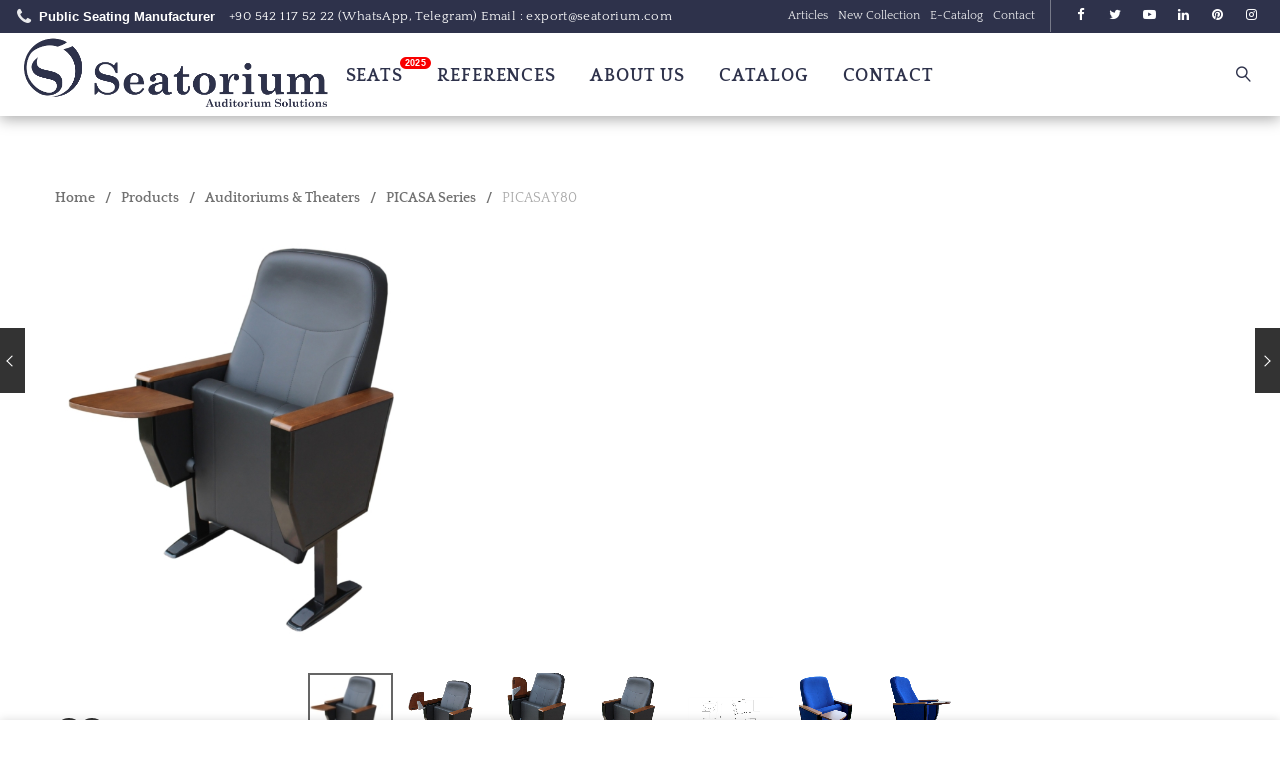

--- FILE ---
content_type: text/html; charset=UTF-8
request_url: https://www.seatorium.com/product/picasa-series-y80-model-auditorium-chair/
body_size: 42038
content:
<!DOCTYPE html>
<html lang="en-US">
<head>
        <meta charset="UTF-8" />
    <meta name="viewport" content="width=device-width, initial-scale=1.0" />
    
                 
                            <link rel="shortcut icon" href="https://www.seatorium.com/wp-content/uploads/2018/01/favicon-96x96.png"  />
            
        
        <link rel="pingback" href="https://www.seatorium.com/xmlrpc.php" />
    <meta name='robots' content='index, follow, max-image-preview:large, max-snippet:-1, max-video-preview:-1' />

	<!-- This site is optimized with the Yoast SEO Premium plugin v20.12 (Yoast SEO v20.12) - https://yoast.com/wordpress/plugins/seo/ -->
	<title>PICASA® Series Y80 Model | Manufacturer of Auditorium &amp; Lecture Hall Chairs - Seatorium™</title>
	<meta name="description" content="PICASA® Series Y80 Model is the best chair option for auditoriums, theatres, lecture halls and multi purpose public areas. Create a casual conversational arrangement on your venue, conference hall or auditorium with this PICASA Y80 chairs." />
	<link rel="canonical" href="https://www.seatorium.com/product/picasa-series-y80-model-auditorium-chair/" />
	<meta property="og:locale" content="en_US" />
	<meta property="og:type" content="product" />
	<meta property="og:title" content="PICASA Y80" />
	<meta property="og:description" content="PICASA® Series Y80 Model is the best chair option for auditoriums, theatres, lecture halls and multi purpose public areas. Create a casual conversational arrangement on your venue, conference hall or auditorium with this PICASA Y80 chairs." />
	<meta property="og:url" content="https://www.seatorium.com/product/picasa-series-y80-model-auditorium-chair/" />
	<meta property="og:site_name" content="Expert At Auditorium Seating, Cinema &amp; Stadium Chairs - Seatorium™" />
	<meta property="article:modified_time" content="2025-10-27T11:58:21+00:00" />
	<meta property="og:image" content="https://www.seatorium.com/wp-content/uploads/2023/05/Picasa-Y80-1-scaled.jpg" />
	<meta property="og:image:width" content="2431" />
	<meta property="og:image:height" content="2560" />
	<meta property="og:image:type" content="image/jpeg" />
	<meta name="twitter:card" content="summary_large_image" />
	<meta name="twitter:label1" content="Est. reading time" />
	<meta name="twitter:data1" content="4 minutes" />
	<script type="application/ld+json" class="yoast-schema-graph">{"@context":"https://schema.org","@graph":[{"@type":"WebPage","@id":"https://www.seatorium.com/product/picasa-series-y80-model-auditorium-chair/","url":"https://www.seatorium.com/product/picasa-series-y80-model-auditorium-chair/","name":"PICASA® Series Y80 Model | Manufacturer of Auditorium & Lecture Hall Chairs - Seatorium™","isPartOf":{"@id":"https://www.seatorium.com/#website"},"primaryImageOfPage":{"@id":"https://www.seatorium.com/product/picasa-series-y80-model-auditorium-chair/#primaryimage"},"image":{"@id":"https://www.seatorium.com/product/picasa-series-y80-model-auditorium-chair/#primaryimage"},"thumbnailUrl":"https://www.seatorium.com/wp-content/uploads/2023/05/Picasa-Y80-1-scaled.jpg","datePublished":"2018-06-17T23:08:55+00:00","dateModified":"2025-10-27T11:58:21+00:00","description":"PICASA® Series Y80 Model is the best chair option for auditoriums, theatres, lecture halls and multi purpose public areas. Create a casual conversational arrangement on your venue, conference hall or auditorium with this PICASA Y80 chairs.","breadcrumb":{"@id":"https://www.seatorium.com/product/picasa-series-y80-model-auditorium-chair/#breadcrumb"},"inLanguage":"en-US","potentialAction":[{"@type":"ReadAction","target":["https://www.seatorium.com/product/picasa-series-y80-model-auditorium-chair/"]}]},{"@type":"ImageObject","inLanguage":"en-US","@id":"https://www.seatorium.com/product/picasa-series-y80-model-auditorium-chair/#primaryimage","url":"https://www.seatorium.com/wp-content/uploads/2023/05/Picasa-Y80-1-scaled.jpg","contentUrl":"https://www.seatorium.com/wp-content/uploads/2023/05/Picasa-Y80-1-scaled.jpg","width":2431,"height":2560},{"@type":"BreadcrumbList","@id":"https://www.seatorium.com/product/picasa-series-y80-model-auditorium-chair/#breadcrumb","itemListElement":[{"@type":"ListItem","position":1,"name":"Home","item":"https://www.seatorium.com/"},{"@type":"ListItem","position":2,"name":"Products","item":"https://www.seatorium.com/products/"},{"@type":"ListItem","position":3,"name":"PICASA Y80"}]},{"@type":"WebSite","@id":"https://www.seatorium.com/#website","url":"https://www.seatorium.com/","name":"Expert At Auditorium Seating, Cinema &amp; Stadium Chairs - Seatorium™","description":"Public Seating Manufacturer From Turkey!","publisher":{"@id":"https://www.seatorium.com/#organization"},"potentialAction":[{"@type":"SearchAction","target":{"@type":"EntryPoint","urlTemplate":"https://www.seatorium.com/?s={search_term_string}"},"query-input":"required name=search_term_string"}],"inLanguage":"en-US"},{"@type":"Organization","@id":"https://www.seatorium.com/#organization","name":"Expert At Auditorium Seating, Cinema &amp; Stadium Chairs - Seatorium™","url":"https://www.seatorium.com/","logo":{"@type":"ImageObject","inLanguage":"en-US","@id":"https://www.seatorium.com/#/schema/logo/image/","url":"https://www.seatorium.com/wp-content/uploads/2018/01/seatorium-big-logo.png","contentUrl":"https://www.seatorium.com/wp-content/uploads/2018/01/seatorium-big-logo.png","width":333,"height":80,"caption":"Expert At Auditorium Seating, Cinema &amp; Stadium Chairs - Seatorium™"},"image":{"@id":"https://www.seatorium.com/#/schema/logo/image/"}}]}</script>
	<!-- / Yoast SEO Premium plugin. -->


<meta property="product:price:amount" content=""/>
<meta property="product:price:currency" content="USD"/>
<meta property="product:availability" content="instock"/>
<link rel='dns-prefetch' href='//fonts.googleapis.com' />
<link rel="alternate" type="application/rss+xml" title="Expert At Auditorium Seating, Cinema &amp; Stadium Chairs - Seatorium™ &raquo; Feed" href="https://www.seatorium.com/feed/" />
<link rel="alternate" type="application/rss+xml" title="Expert At Auditorium Seating, Cinema &amp; Stadium Chairs - Seatorium™ &raquo; Comments Feed" href="https://www.seatorium.com/comments/feed/" />
<script type="48b3234bc3d4a048253067c4-text/javascript">
window._wpemojiSettings = {"baseUrl":"https:\/\/s.w.org\/images\/core\/emoji\/14.0.0\/72x72\/","ext":".png","svgUrl":"https:\/\/s.w.org\/images\/core\/emoji\/14.0.0\/svg\/","svgExt":".svg","source":{"concatemoji":"https:\/\/www.seatorium.com\/wp-includes\/js\/wp-emoji-release.min.js?ver=6.2.2"}};
/*! This file is auto-generated */
!function(e,a,t){var n,r,o,i=a.createElement("canvas"),p=i.getContext&&i.getContext("2d");function s(e,t){p.clearRect(0,0,i.width,i.height),p.fillText(e,0,0);e=i.toDataURL();return p.clearRect(0,0,i.width,i.height),p.fillText(t,0,0),e===i.toDataURL()}function c(e){var t=a.createElement("script");t.src=e,t.defer=t.type="text/javascript",a.getElementsByTagName("head")[0].appendChild(t)}for(o=Array("flag","emoji"),t.supports={everything:!0,everythingExceptFlag:!0},r=0;r<o.length;r++)t.supports[o[r]]=function(e){if(p&&p.fillText)switch(p.textBaseline="top",p.font="600 32px Arial",e){case"flag":return s("\ud83c\udff3\ufe0f\u200d\u26a7\ufe0f","\ud83c\udff3\ufe0f\u200b\u26a7\ufe0f")?!1:!s("\ud83c\uddfa\ud83c\uddf3","\ud83c\uddfa\u200b\ud83c\uddf3")&&!s("\ud83c\udff4\udb40\udc67\udb40\udc62\udb40\udc65\udb40\udc6e\udb40\udc67\udb40\udc7f","\ud83c\udff4\u200b\udb40\udc67\u200b\udb40\udc62\u200b\udb40\udc65\u200b\udb40\udc6e\u200b\udb40\udc67\u200b\udb40\udc7f");case"emoji":return!s("\ud83e\udef1\ud83c\udffb\u200d\ud83e\udef2\ud83c\udfff","\ud83e\udef1\ud83c\udffb\u200b\ud83e\udef2\ud83c\udfff")}return!1}(o[r]),t.supports.everything=t.supports.everything&&t.supports[o[r]],"flag"!==o[r]&&(t.supports.everythingExceptFlag=t.supports.everythingExceptFlag&&t.supports[o[r]]);t.supports.everythingExceptFlag=t.supports.everythingExceptFlag&&!t.supports.flag,t.DOMReady=!1,t.readyCallback=function(){t.DOMReady=!0},t.supports.everything||(n=function(){t.readyCallback()},a.addEventListener?(a.addEventListener("DOMContentLoaded",n,!1),e.addEventListener("load",n,!1)):(e.attachEvent("onload",n),a.attachEvent("onreadystatechange",function(){"complete"===a.readyState&&t.readyCallback()})),(e=t.source||{}).concatemoji?c(e.concatemoji):e.wpemoji&&e.twemoji&&(c(e.twemoji),c(e.wpemoji)))}(window,document,window._wpemojiSettings);
</script>
<style type="text/css">
img.wp-smiley,
img.emoji {
	display: inline !important;
	border: none !important;
	box-shadow: none !important;
	height: 1em !important;
	width: 1em !important;
	margin: 0 0.07em !important;
	vertical-align: -0.1em !important;
	background: none !important;
	padding: 0 !important;
}
</style>
	<link rel='stylesheet' id='epico_icomoon-style-css' href='https://www.seatorium.com/wp-content/themes/vitrine/assets/css/icomoon.css?ver=5.2.6' type='text/css' media='all' />
<style type="text/css">@font-face {font-family:Quattrocento;font-style:normal;font-weight:400;src:url(/cf-fonts/s/quattrocento/5.0.18/latin-ext/400/normal.woff2);unicode-range:U+0100-02AF,U+0304,U+0308,U+0329,U+1E00-1E9F,U+1EF2-1EFF,U+2020,U+20A0-20AB,U+20AD-20CF,U+2113,U+2C60-2C7F,U+A720-A7FF;font-display:swap;}@font-face {font-family:Quattrocento;font-style:normal;font-weight:400;src:url(/cf-fonts/s/quattrocento/5.0.18/latin/400/normal.woff2);unicode-range:U+0000-00FF,U+0131,U+0152-0153,U+02BB-02BC,U+02C6,U+02DA,U+02DC,U+0304,U+0308,U+0329,U+2000-206F,U+2074,U+20AC,U+2122,U+2191,U+2193,U+2212,U+2215,U+FEFF,U+FFFD;font-display:swap;}@font-face {font-family:Quattrocento;font-style:normal;font-weight:700;src:url(/cf-fonts/s/quattrocento/5.0.18/latin-ext/700/normal.woff2);unicode-range:U+0100-02AF,U+0304,U+0308,U+0329,U+1E00-1E9F,U+1EF2-1EFF,U+2020,U+20A0-20AB,U+20AD-20CF,U+2113,U+2C60-2C7F,U+A720-A7FF;font-display:swap;}@font-face {font-family:Quattrocento;font-style:normal;font-weight:700;src:url(/cf-fonts/s/quattrocento/5.0.18/latin/700/normal.woff2);unicode-range:U+0000-00FF,U+0131,U+0152-0153,U+02BB-02BC,U+02C6,U+02DA,U+02DC,U+0304,U+0308,U+0329,U+2000-206F,U+2074,U+20AC,U+2122,U+2191,U+2193,U+2212,U+2215,U+FEFF,U+FFFD;font-display:swap;}</style>
<link rel='stylesheet' id='wp-block-library-css' href='https://www.seatorium.com/wp-includes/css/dist/block-library/style.min.css?ver=6.2.2' type='text/css' media='all' />
<link rel='stylesheet' id='wc-blocks-vendors-style-css' href='https://www.seatorium.com/wp-content/plugins/woocommerce/packages/woocommerce-blocks/build/wc-blocks-vendors-style.css?ver=10.0.4' type='text/css' media='all' />
<link rel='stylesheet' id='wc-blocks-style-css' href='https://www.seatorium.com/wp-content/plugins/woocommerce/packages/woocommerce-blocks/build/wc-blocks-style.css?ver=10.0.4' type='text/css' media='all' />
<link rel='stylesheet' id='classic-theme-styles-css' href='https://www.seatorium.com/wp-includes/css/classic-themes.min.css?ver=6.2.2' type='text/css' media='all' />
<style id='global-styles-inline-css' type='text/css'>
body{--wp--preset--color--black: #000000;--wp--preset--color--cyan-bluish-gray: #abb8c3;--wp--preset--color--white: #ffffff;--wp--preset--color--pale-pink: #f78da7;--wp--preset--color--vivid-red: #cf2e2e;--wp--preset--color--luminous-vivid-orange: #ff6900;--wp--preset--color--luminous-vivid-amber: #fcb900;--wp--preset--color--light-green-cyan: #7bdcb5;--wp--preset--color--vivid-green-cyan: #00d084;--wp--preset--color--pale-cyan-blue: #8ed1fc;--wp--preset--color--vivid-cyan-blue: #0693e3;--wp--preset--color--vivid-purple: #9b51e0;--wp--preset--gradient--vivid-cyan-blue-to-vivid-purple: linear-gradient(135deg,rgba(6,147,227,1) 0%,rgb(155,81,224) 100%);--wp--preset--gradient--light-green-cyan-to-vivid-green-cyan: linear-gradient(135deg,rgb(122,220,180) 0%,rgb(0,208,130) 100%);--wp--preset--gradient--luminous-vivid-amber-to-luminous-vivid-orange: linear-gradient(135deg,rgba(252,185,0,1) 0%,rgba(255,105,0,1) 100%);--wp--preset--gradient--luminous-vivid-orange-to-vivid-red: linear-gradient(135deg,rgba(255,105,0,1) 0%,rgb(207,46,46) 100%);--wp--preset--gradient--very-light-gray-to-cyan-bluish-gray: linear-gradient(135deg,rgb(238,238,238) 0%,rgb(169,184,195) 100%);--wp--preset--gradient--cool-to-warm-spectrum: linear-gradient(135deg,rgb(74,234,220) 0%,rgb(151,120,209) 20%,rgb(207,42,186) 40%,rgb(238,44,130) 60%,rgb(251,105,98) 80%,rgb(254,248,76) 100%);--wp--preset--gradient--blush-light-purple: linear-gradient(135deg,rgb(255,206,236) 0%,rgb(152,150,240) 100%);--wp--preset--gradient--blush-bordeaux: linear-gradient(135deg,rgb(254,205,165) 0%,rgb(254,45,45) 50%,rgb(107,0,62) 100%);--wp--preset--gradient--luminous-dusk: linear-gradient(135deg,rgb(255,203,112) 0%,rgb(199,81,192) 50%,rgb(65,88,208) 100%);--wp--preset--gradient--pale-ocean: linear-gradient(135deg,rgb(255,245,203) 0%,rgb(182,227,212) 50%,rgb(51,167,181) 100%);--wp--preset--gradient--electric-grass: linear-gradient(135deg,rgb(202,248,128) 0%,rgb(113,206,126) 100%);--wp--preset--gradient--midnight: linear-gradient(135deg,rgb(2,3,129) 0%,rgb(40,116,252) 100%);--wp--preset--duotone--dark-grayscale: url('#wp-duotone-dark-grayscale');--wp--preset--duotone--grayscale: url('#wp-duotone-grayscale');--wp--preset--duotone--purple-yellow: url('#wp-duotone-purple-yellow');--wp--preset--duotone--blue-red: url('#wp-duotone-blue-red');--wp--preset--duotone--midnight: url('#wp-duotone-midnight');--wp--preset--duotone--magenta-yellow: url('#wp-duotone-magenta-yellow');--wp--preset--duotone--purple-green: url('#wp-duotone-purple-green');--wp--preset--duotone--blue-orange: url('#wp-duotone-blue-orange');--wp--preset--font-size--small: 13px;--wp--preset--font-size--medium: 20px;--wp--preset--font-size--large: 36px;--wp--preset--font-size--x-large: 42px;--wp--preset--spacing--20: 0.44rem;--wp--preset--spacing--30: 0.67rem;--wp--preset--spacing--40: 1rem;--wp--preset--spacing--50: 1.5rem;--wp--preset--spacing--60: 2.25rem;--wp--preset--spacing--70: 3.38rem;--wp--preset--spacing--80: 5.06rem;--wp--preset--shadow--natural: 6px 6px 9px rgba(0, 0, 0, 0.2);--wp--preset--shadow--deep: 12px 12px 50px rgba(0, 0, 0, 0.4);--wp--preset--shadow--sharp: 6px 6px 0px rgba(0, 0, 0, 0.2);--wp--preset--shadow--outlined: 6px 6px 0px -3px rgba(255, 255, 255, 1), 6px 6px rgba(0, 0, 0, 1);--wp--preset--shadow--crisp: 6px 6px 0px rgba(0, 0, 0, 1);}:where(.is-layout-flex){gap: 0.5em;}body .is-layout-flow > .alignleft{float: left;margin-inline-start: 0;margin-inline-end: 2em;}body .is-layout-flow > .alignright{float: right;margin-inline-start: 2em;margin-inline-end: 0;}body .is-layout-flow > .aligncenter{margin-left: auto !important;margin-right: auto !important;}body .is-layout-constrained > .alignleft{float: left;margin-inline-start: 0;margin-inline-end: 2em;}body .is-layout-constrained > .alignright{float: right;margin-inline-start: 2em;margin-inline-end: 0;}body .is-layout-constrained > .aligncenter{margin-left: auto !important;margin-right: auto !important;}body .is-layout-constrained > :where(:not(.alignleft):not(.alignright):not(.alignfull)){max-width: var(--wp--style--global--content-size);margin-left: auto !important;margin-right: auto !important;}body .is-layout-constrained > .alignwide{max-width: var(--wp--style--global--wide-size);}body .is-layout-flex{display: flex;}body .is-layout-flex{flex-wrap: wrap;align-items: center;}body .is-layout-flex > *{margin: 0;}:where(.wp-block-columns.is-layout-flex){gap: 2em;}.has-black-color{color: var(--wp--preset--color--black) !important;}.has-cyan-bluish-gray-color{color: var(--wp--preset--color--cyan-bluish-gray) !important;}.has-white-color{color: var(--wp--preset--color--white) !important;}.has-pale-pink-color{color: var(--wp--preset--color--pale-pink) !important;}.has-vivid-red-color{color: var(--wp--preset--color--vivid-red) !important;}.has-luminous-vivid-orange-color{color: var(--wp--preset--color--luminous-vivid-orange) !important;}.has-luminous-vivid-amber-color{color: var(--wp--preset--color--luminous-vivid-amber) !important;}.has-light-green-cyan-color{color: var(--wp--preset--color--light-green-cyan) !important;}.has-vivid-green-cyan-color{color: var(--wp--preset--color--vivid-green-cyan) !important;}.has-pale-cyan-blue-color{color: var(--wp--preset--color--pale-cyan-blue) !important;}.has-vivid-cyan-blue-color{color: var(--wp--preset--color--vivid-cyan-blue) !important;}.has-vivid-purple-color{color: var(--wp--preset--color--vivid-purple) !important;}.has-black-background-color{background-color: var(--wp--preset--color--black) !important;}.has-cyan-bluish-gray-background-color{background-color: var(--wp--preset--color--cyan-bluish-gray) !important;}.has-white-background-color{background-color: var(--wp--preset--color--white) !important;}.has-pale-pink-background-color{background-color: var(--wp--preset--color--pale-pink) !important;}.has-vivid-red-background-color{background-color: var(--wp--preset--color--vivid-red) !important;}.has-luminous-vivid-orange-background-color{background-color: var(--wp--preset--color--luminous-vivid-orange) !important;}.has-luminous-vivid-amber-background-color{background-color: var(--wp--preset--color--luminous-vivid-amber) !important;}.has-light-green-cyan-background-color{background-color: var(--wp--preset--color--light-green-cyan) !important;}.has-vivid-green-cyan-background-color{background-color: var(--wp--preset--color--vivid-green-cyan) !important;}.has-pale-cyan-blue-background-color{background-color: var(--wp--preset--color--pale-cyan-blue) !important;}.has-vivid-cyan-blue-background-color{background-color: var(--wp--preset--color--vivid-cyan-blue) !important;}.has-vivid-purple-background-color{background-color: var(--wp--preset--color--vivid-purple) !important;}.has-black-border-color{border-color: var(--wp--preset--color--black) !important;}.has-cyan-bluish-gray-border-color{border-color: var(--wp--preset--color--cyan-bluish-gray) !important;}.has-white-border-color{border-color: var(--wp--preset--color--white) !important;}.has-pale-pink-border-color{border-color: var(--wp--preset--color--pale-pink) !important;}.has-vivid-red-border-color{border-color: var(--wp--preset--color--vivid-red) !important;}.has-luminous-vivid-orange-border-color{border-color: var(--wp--preset--color--luminous-vivid-orange) !important;}.has-luminous-vivid-amber-border-color{border-color: var(--wp--preset--color--luminous-vivid-amber) !important;}.has-light-green-cyan-border-color{border-color: var(--wp--preset--color--light-green-cyan) !important;}.has-vivid-green-cyan-border-color{border-color: var(--wp--preset--color--vivid-green-cyan) !important;}.has-pale-cyan-blue-border-color{border-color: var(--wp--preset--color--pale-cyan-blue) !important;}.has-vivid-cyan-blue-border-color{border-color: var(--wp--preset--color--vivid-cyan-blue) !important;}.has-vivid-purple-border-color{border-color: var(--wp--preset--color--vivid-purple) !important;}.has-vivid-cyan-blue-to-vivid-purple-gradient-background{background: var(--wp--preset--gradient--vivid-cyan-blue-to-vivid-purple) !important;}.has-light-green-cyan-to-vivid-green-cyan-gradient-background{background: var(--wp--preset--gradient--light-green-cyan-to-vivid-green-cyan) !important;}.has-luminous-vivid-amber-to-luminous-vivid-orange-gradient-background{background: var(--wp--preset--gradient--luminous-vivid-amber-to-luminous-vivid-orange) !important;}.has-luminous-vivid-orange-to-vivid-red-gradient-background{background: var(--wp--preset--gradient--luminous-vivid-orange-to-vivid-red) !important;}.has-very-light-gray-to-cyan-bluish-gray-gradient-background{background: var(--wp--preset--gradient--very-light-gray-to-cyan-bluish-gray) !important;}.has-cool-to-warm-spectrum-gradient-background{background: var(--wp--preset--gradient--cool-to-warm-spectrum) !important;}.has-blush-light-purple-gradient-background{background: var(--wp--preset--gradient--blush-light-purple) !important;}.has-blush-bordeaux-gradient-background{background: var(--wp--preset--gradient--blush-bordeaux) !important;}.has-luminous-dusk-gradient-background{background: var(--wp--preset--gradient--luminous-dusk) !important;}.has-pale-ocean-gradient-background{background: var(--wp--preset--gradient--pale-ocean) !important;}.has-electric-grass-gradient-background{background: var(--wp--preset--gradient--electric-grass) !important;}.has-midnight-gradient-background{background: var(--wp--preset--gradient--midnight) !important;}.has-small-font-size{font-size: var(--wp--preset--font-size--small) !important;}.has-medium-font-size{font-size: var(--wp--preset--font-size--medium) !important;}.has-large-font-size{font-size: var(--wp--preset--font-size--large) !important;}.has-x-large-font-size{font-size: var(--wp--preset--font-size--x-large) !important;}
.wp-block-navigation a:where(:not(.wp-element-button)){color: inherit;}
:where(.wp-block-columns.is-layout-flex){gap: 2em;}
.wp-block-pullquote{font-size: 1.5em;line-height: 1.6;}
</style>
<link rel='stylesheet' id='woocommerce-layout-css' href='https://www.seatorium.com/wp-content/plugins/woocommerce/assets/css/woocommerce-layout.css?ver=7.7.0' type='text/css' media='all' />
<link rel='stylesheet' id='woocommerce-smallscreen-css' href='https://www.seatorium.com/wp-content/plugins/woocommerce/assets/css/woocommerce-smallscreen.css?ver=7.7.0' type='text/css' media='only screen and (max-width: 768px)' />
<link rel='stylesheet' id='woocommerce-general-css' href='https://www.seatorium.com/wp-content/plugins/woocommerce/assets/css/woocommerce.css?ver=7.7.0' type='text/css' media='all' />
<style id='woocommerce-inline-inline-css' type='text/css'>
.woocommerce form .form-row .required { visibility: visible; }
</style>
<link rel='stylesheet' id='js_composer_front-css' href='https://www.seatorium.com/wp-content/plugins/js_composer/assets/css/js_composer.min.css?ver=6.9.0' type='text/css' media='all' />
<link rel='stylesheet' id='bsf-Defaults-css' href='https://www.seatorium.com/wp-content/uploads/smile_fonts/Defaults/Defaults.css?ver=3.21.1' type='text/css' media='all' />
<link rel='stylesheet' id='epico_theme-style-css' href='https://www.seatorium.com/wp-content/themes/vitrine/assets/css/theme-styles.min.css?ver=5.2.6' type='text/css' media='all' />
<link rel='stylesheet' id='epico_woocommerce-style-css' href='https://www.seatorium.com/wp-content/themes/vitrine/assets/css/woocommerce.min.css?ver=5.2.6' type='text/css' media='all' />
<style id='epico_woocommerce-style-inline-css' type='text/css'>

/* cart bg color */
header.type9 .widget.widget_woocommerce-dropdown-cart ,
header.type1 .widget.widget_woocommerce-dropdown-cart ,
header.type2_3 .widget.widget_woocommerce-dropdown-cart ,
header.type4_5_6 .widget.widget_woocommerce-dropdown-cart {
    background-color:#1e1e1e;
    background-color: #fdfdfd;
}

/* toggle sidebar bg color */ 
header .sidebartogglebtn {
    background-color: #ffffff;
}

/* Menu */
aside.vertical_menu_area {
    background-color: #ffffff;
}

.vertical_menu_enabled .vertical_background_image {
    opacity: 0.3;
}

#menuBgColor {
    background-color: #ffffff;
}

/* background image in vertical menu opacity */
.vertical_menu_enabled #menuBgColor {
    opacity: 0.3;
}

#epHeader #headerFirstState {
    border-bottom: 1px solid rgba(35,0,0,0);
}

header  #headerFirstState .sidebartogglebtn,
header #headerFirstState .widget.widget_woocommerce-dropdown-cart {
    border: 1px solid rgba(35,0,0,0);
}

#epHeader #headerSecondState {
    border-bottom: 1px solid #eee;
}

header  #headerSecondState .sidebartogglebtn,
header #headerSecondState .widget.widget_woocommerce-dropdown-cart {
    border: 1px solid #eee;
}

header.underlineHover #headerSecondState .navigation > ul > li:hover > a,
header.underlineHover #headerSecondState .navigation li.active > a,
header.underlineHover #headerSecondState .navigation > ul > li.current_page_item > a,
header.underlineHover #headerSecondState .navigation > ul > li.current-menu-ancestor > a,
header.fillhover #headerSecondState .navigation > ul > li:hover > a span,
header.fillhover #headerSecondState .navigation li.active > a span,
header.fillhover #headerSecondState .navigation > ul > li.current_page_item > a span ,
header.fillhover #headerSecondState .navigation > ul > li.current-menu-ancestor > a span ,
header.borderhover #headerSecondState .navigation > ul > li:hover > a span,
header.borderhover #headerSecondState .navigation > ul > li.current_page_item > a span,
header.borderhover #headerSecondState .navigation > ul > li.current-menu-ancestor > a span {
    color: #000000;
}

header.underlineHover #headerFirstState .navigation > ul > li:hover > a,
header.underlineHover #headerFirstState .navigation > ul > li.active > a,
header.underlineHover #headerFirstState .navigation > ul > li.current_page_item > a,
header.underlineHover #headerFirstState .navigation > ul > li.current-menu-ancestor > a,
header.fillhover #headerFirstState .navigation > ul > li:hover > a span,
header.fillhover #headerFirstState .navigation li.active > a span,
header.fillhover #headerFirstState .navigation > ul > li.current_page_item > a span ,
header.fillhover #headerFirstState .navigation > ul > li.current-menu-ancestor > a span ,
header.borderhover #headerFirstState .navigation > ul > li:hover > a span,
header.borderhover #headerFirstState .navigation > ul > li.active > a span,
header.borderhover #headerFirstState .navigation > ul > li.current_page_item > a span,
header.borderhover #headerFirstState .navigation > ul > li.current-menu-ancestor > a span {
    color: #ffffff;
}

header.underlineHover #headerSecondState .navigation ul > li hr {  
    background-color:  #000000;
}

header.underlineHover #headerFirstState .navigation ul > li hr {  
    background-color:  #ffffff;
}

/* Submenu */

header .navigation li div.menu-item-wrapper,
header .navigation li ul {
    background-color : #ffffff;
}


header .navigation li.mega-menu-parent > .menu-item-wrapper > ul > li.special-last-child > ul > li:last-of-type:before, header .navigation li li > a {
    color : #6d6d6d;
}

header .navigation > ul > li:not(.mega-menu-parent) li.menu-item-has-children:before,
header .navigation > ul > li:not(.mega-menu-parent) li.menu-item-has-children:after {
    background : #6d6d6d;
}

header.submenu_underlined .navigation ul li li > a span:not(.icon) span.menu_title:before {
    background-color : #6d6d6d;
}


header .navigation li.mega-menu-parent div > ul > li.menu-item-has-children > a,
header .navigation li.mega-menu-parent div > ul > li:not(.menu-item-has-children) > a {
    color : #191919;
}

header.submenu_underlined .navigation li li > a:before,
header .navigation li.mega-menu-parent li ul li.bottom-line:before,
header .navigation li.mega-menu-parent div > ul > li.menu-item-has-children > a:after {
    background-color : #191919;
}


header .search-button, aside.vertical_menu_area .search-button ,
header .navigation > ul > li > a , .vertical_menu_enabled .vertical_menu_area .vertical_menu_navigation li a {
    color: #000000;
}

.vertical_menu_enabled .vertical_menu_area .vertical_menu_navigation li a:hover,
.vertical_menu_enabled .vertical_menu_area .vertical_menu_navigation li.active a.mp-back ,
.vertical_menu_enabled .vertical_menu_area .vertical_menu_navigation li.active > a {
    color: #000000 !important;
}

.vertical_menu_enabled .vertical_menu_area .vertical_menu_navigation li:hover,
.vertical_menu_enabled .vertical_menu_area .vertical_menu_navigation li.active {
    background-color: #e8e8e8 !important;
}

#headerFirstState .menuBgColor
{
    background-color: #ffffff;
}

header .navigation > ul > li .spanHover{ 
    background-color:#e8e8e8;
}

header .navigation > ul > li:hover .spanHover { 
    background-color:#e8e8e8 !important;
}

#headerFirstState .search-button,
#headerFirstState .navigation > ul > li > a {
    color: #2e324b;
}
        
header #headerFirstState .navigation > ul > li .spanHover  {
    background-color:#154275 !important;
}

header.borderhover #headerFirstState .navigation > ul > li > a:before,
header.borderhover #headerFirstState .navigation > ul > li.active > a:before,
header.borderhover #headerFirstState .navigation > ul > li.current_page_item > a:before,
header.borderhover #headerFirstState .navigation > ul > li.current-menu-ancestor > a:before {
    background-color:#154275;
}

header.borderhover .navigation > ul > li > a:before,
header.borderhover .navigation > ul > li.active > a:before,
header.borderhover .navigation > ul > li.current_page_item > a:before,
header.borderhover .navigation > ul > li.current-menu-ancestor > a:before {
    background-color:#e8e8e8;
}

/* Anchor */
a{ color:#073b87; }
a:hover{ color:#333333; }

/* Text Selection */
::-moz-selection { background: #073b87; /* Firefox */ }
::selection { background: #073b87; /* Safari */ }

.woocommerce #content input.button,
.woocommerce a.button,
.woocommerce button.button,
.woocommerce input.button,
.woocommerce-page #content input.button,
.woocommerce-page a.button,
.woocommerce-page button.button,
.woocommerce-page input.button,
.woocommerce.single-product .nice-select ul.list li:first-child:hover,
.woocommerce a.button,.woocommerce-page a.button,
.woocommerce a.button.alt,.woocommerce-page a.button.alt,
.woocommerce #respond input#submit.alt:hover,
.woocommerce a.button.alt:hover,
.woocommerce button.button.alt:hover,
.woocommerce input.button.alt:hover,
.woocommerce input.button#place_order,
.product.woocommerce.add_to_cart_inline a.added_to_cart,
#ep-modal.shown a[rel="next"]:hover,
#ep-modal.shown a[rel="prev"]:hover,
.widget.widget_woocommerce-wishlist a span.wishlist_items_number,
.vertical_menu_enabled .vertical_menu_area .widget.widget_woocommerce-dropdown-cart .cartContentsCount,
.woocommerce ul.products li.product a.added_to_cart, 
.woocommerce div.product .woocommerce-tabs ul.tabs li.active:before,
.woocommerce div.product .woocommerce-tabs ul.tabs li:before,
#product-fullview-thumbs .swiper-button-prev:hover:before,
#product-fullview-thumbs .swiper-button-prev:hover:after,
#product-fullview-thumbs .swiper-button-next:hover:before,
#product-fullview-thumbs .swiper-button-next:hover:after,
.woocommerce.single-product .nice-select ul.list li:first-child:hover,
#prev-product a[rel="next"]:hover,
#next-product a[rel="prev"]:hover,
.woocommerce ul.products.infoOnClick li.product span.show-hover,
div.woocommerce.single-product2 .product-fullview-thumbs .swiper-button-prev:hover:before,
div.woocommerce.single-product2 .product-fullview-thumbs .swiper-button-prev:hover:after,
div.woocommerce.single-product2 .product-fullview-thumbs .swiper-button-next:hover:before,
div.woocommerce.single-product2 .product-fullview-thumbs .swiper-button-next:hover:after,
.masonryBlog .swiper-button-prev:hover:after,
.masonryBlog .swiper-button-next:hover:after,
.masonryBlog .swiper-button-prev:hover:before,
.masonryBlog .swiper-button-next:hover:before,
.blog-masonry-container.ep_quote,
.progress_bar .progressbar_percent:after,
.progress_bar .progressbar_percent,
.post-meta .hr-extra-small.hr-margin-small,
.cblog .readmore_button:hover,
.touchevents #comment-text .button.button-large,
#comment-text .button.button-large:hover,
.touchevents .woocommerce #commentform .button.button-large,
.woocommerce #commentform .button.button-large:hover,
.testimonials .quot-icon,
.tabletBlog .moretag:hover, .desktopBlog .moretag:hover,
.pieChart .dot-container .dot,
.wpb_toggle.wpb_toggle_title_active:after, #content h4.wpb_toggle.wpb_toggle_title_active:after,
.team-member:hover .member-plus,
.iconbox.circle .icon span.glyph,
.iconbox.rectangle .icon span.glyph,
.custom-title .shape-container .hover-line,
.portfolioSection #loader:before, .portfolioSection #loader:after,
.showcase .item-list li span:before,
.toggleSidebar .cartSidebarHeader .cartContentsCount,
.lazy-load-hover-container:before, .lazy-load-hover-container:after,
.widget.widget_woocommerce-dropdown-cart li .qbutton.chckoutbtn,
header .widget.widget_woocommerce-dropdown-cart .cartContentsCount,
.woocommerce form.register input.button,
.woocommerce form.login input.button,
.woocommerce form.login input.button:hover,
.woocommerce form.register input.button:hover,
.woocommerce button.button.alt,
input[type="submit"].dokan-btn-theme,
a.dokan-btn-theme, .dokan-btn-theme,
input[type="submit"].dokan-btn-theme:hover,
a.dokan-btn-theme:hover,
.dokan-btn-theme:hover,
.dokan-dashboard .dokan-dash-sidebar ul.dokan-dashboard-menu li.active,
.dokan-dashboard .dokan-dash-sidebar ul.dokan-dashboard-menu li:hover,
.dokan-dashboard .dokan-dash-sidebar ul.dokan-dashboard-menu li.dokan-common-links a:hover,
input[type="submit"].dokan-btn-theme:hover,
.dokan-btn-theme:hover, input[type="submit"].dokan-btn-theme:focus,
a.dokan-btn-theme:focus, .dokan-btn-theme:focus, input[type="submit"].dokan-btn-theme:active,
a.dokan-btn-theme:active, .dokan-btn-theme:active, input[type="submit"].dokan-btn-theme.active,
a.dokan-btn-theme.active, .dokan-btn-theme.active, .open .dropdown-toggleinput[type="submit"].dokan-btn-theme,
.open .dropdown-togglea.dokan-btn-theme, .open .dropdown-toggle.dokan-btn-theme,
.widget-area .product-categories li.cat-item.current-cat > a:before,
#ep-modal .woocommerce #customer_login a.register-link:before,
.galleryexternallink,
.page-load-status .view-more-button:hover,
.ep-newsletter .widget_wysija_cont .wysija-submit:hover,
.ep-popup-newsletter-shortcode .widget_wysija_cont .wysija-submit:hover {
    background-color: #073b87;
}

.nice-select .option:hover,
.woocommerce .woocommerce-error a:not(.remove_error_message):hover, .woocommerce .woocommerce-message a:hover, .woocommerce .woocommerce-info a:hover,
table.compare-list .add-to-cart td a:hover,
.sidebar .widget_shopping_cart_content a.checkout.wc-forward.button,
.widget_shopping_cart_content a.wc-forward.button,
.nice-select .option:hover,
.toggleSidebar.cartSidebarContainer .cart-bottom-box .buttons a.checkout {
    background-color: #073b87 !important;
}

.woocommerce ul.products li.product a:hover h3,
.woocommerce ul.products li.product a:hover h2,
.woocommerce ul.products.infoOnClick li.product .hover-content a:hover h3,
.woocommerce ul.products li.product .price ins, .woocommerce-page ul.products li.product .price ins,
.woocommerce .cart-collaterals .cart_totals tr.order-total strong,
.woocommerce table.shop_table td.product-subtotal span,
.woocommerce table.shop_table form.woocommerce-shipping-calculator a,
.woocommerce div.product p.stock,
.woocommerce ul.products.instantShop li.product .compare.button:hover:before,
.product-buttons .shop_wishlist_button.wishlist-link:before,
.project-detail li:last-child .project-subtitle a:hover,
.blog-masonry-container .post-author-meta .post-author a:hover ,.blog-masonry-container .post-author-meta .meta-comment-count a:hover,
.star-rating span, .star-rating span,
.widget-area .product-categories li.current-cat > a,
.widget-area .product-subcategories li.current-cat > a,
table.compare-list .price td .amount,
li.product .product-buttons .compare.button:hover:before,
table.compare-list td ins .amount,
table.compare-list .stock td span,
.woocommerce ul.products li.product:not(.disable-hover):hover span:hover a, .woocommerce-page ul.products li.product:not(.disable-hover):hover span.product-button ~ span:hover a,
.product_meta> span a:hover,
.widget_ranged_price_filter li.current ,.widget_ranged_price_filter li.current a,
.widget_order_by_filter li.current, .widget_order_by_filter li.current a,
.woocommerce .widget_shopping_cart .total .amount, .woocommerce.widget_shopping_cart .total .amount,
.woocommerce ul.cart_list li .quantity, .woocommerce ul.product_list_widget li .quantity,
ul.cart_list li .amount, .woocommerce ul.cart_list li .amount, ul.product_list_widget li .amount,.woocommerce ul.product_list_widget li .amount,
.woocommerce form .form-row .required,
.woocommerce table.shop_table tfoot td, 
.woocommerce div.product form.cart table.group_table label a:hover,
.woocommerce .product .summary .price, .woocommerce-page .product .summary .price ,
div.woocommerce.single-product2 ul.products li.product .price,
div.woocommerce.single-product2 ul.products li.product .price ins,
div.woocommerce.single-product2 ul.products li.product .price del,
#blogSingle .social_links_list i.icon-facebook:hover,
#PDetail .social_links_list i.icon-facebook:hover ,
#portfolioDetailAjax .social_links_list i.icon-facebook:hover,
.comment-reply-title small a,
#blogSingle .post-tags a:hover,
#blogSingle span.post-author a:hover,
#blogSingle span.post-categories a:hover,
div.wpcf7-mail-sent-ok,
#respond-wrap  .graylabel.inputfocus , #respond .graylabel.inputfocus , #review_form .graylabel.inputfocus,
.wpcf7-form .graylabel.inputfocus,
.wpcf7-form .label.inputfocus , #respond-wrap .label.inputfocus , #respond .label.inputfocus , #review_form  .label.inputfocus,
.search-item .count,
.pageNavigation .more-link-arrow:hover,
.sticky .accordion_box10 .blogTitle , .sticky .accordion_box2 .accordion_title,
.iconPchart .icon,
.pieChart .perecent,
.wpb_toggle.wpb_toggle_title_active .title,
.vc_tta-accordion .vc_tta-panel:hover  span.vc_tta-title-text,
.vc_tta-accordion .vc_tta-panel.vc_active .vc_tta-icon ,
.vc_tta-accordion .vc_tta-panel.vc_active  span.vc_tta-title-text,
.team-member .more-link-arrow:hover,
.team-member .icons li:hover a,
.iconbox.transparentbackground .icon span.glyph,
.iconbox .glyph,
.portfolio_detail_creative .home:hover,
.lightStyle #portfoliSingle .like .jm-post-like.ep-icon:before,
#portfoliSingle .like .jm-post-like.liked.ep-icon:before,
.portfolioSection .like .jm-post-like.liked.ep-icon:before,
#portfoliSingle .like a.jm-post-like.ep-icon:hover:before,
.postphoto .like .jm-post-like.liked.ep-icon:before,
.isotope.lightStyle .postphoto .like .jm-post-like.liked.ep-icon:before,
.portfolio_text .portfolio_text_meta .like .jm-post-like.liked.ep-icon:before,
.cblog span.post-author a:hover,
.cblog span.post-comments a:hover,
.cblog h2.post-title a:hover,
.cblog span.post-categories a,
#PDetail span.icon-icons2:hover,
.showcase .showcase-item .showcase-link:hover,
.toggleSidebar.cartSidebarContainer .cart-bottom-box .total .amount,
#commentform p.logged-in-as a, .comment-edit-link, .comments-list .comment-reply-link,
.navigation-mobile a:hover,
ul li.woocommerce-MyAccount-navigation-link a:hover,
ul li.woocommerce-MyAccount-navigation-link.is-active a,
#ep-modal.quickview-modal #modal-content .product_title:hover,
.widget_product_tag_cloud.collapse .show_more_tags:hover,
.widget_product_categories .cats-toggle:hover,
.widget_product_categories .cats-toggle.toggle-active,
.footer-widgetized .product-categories li.current-cat > a,
form.woocommerce-currency-switcher-form .dd-option .dd-option-text:hover
{
    color: #073b87;
}

.woocommerce div.product form.cart .group_table .woocommerce-grouped-product-list-item__price,
.woocommerce div.product form.cart .group_table .price,
.woocommerce .woocommerce-error a, .woocommerce .woocommerce-message a, .woocommerce .woocommerce-info a,
.woocommerce nav.woocommerce-pagination ul li a span , .woocommerce nav.woocommerce-pagination ul li span.current,
.woocommerce nav.woocommerce-pagination ul li:hover a, .woocommerce nav.woocommerce-pagination ul li:hover span,
.woocommerce p.stars.selected a:not(.active):before,
.woocommerce p.stars.selected a.active:before, .woocommerce p.stars:hover a:before,
.woocommerce #content div.product .woocommerce-tabs ul.tabs li.active a, .woocommerce div.product .woocommerce-tabs ul.tabs li.active a, .woocommerce-page #content div.product .woocommerce-tabs ul.tabs li.active a, .woocommerce-page div.product .woocommerce-tabs ul.tabs li.active a,
.woocommerce .woocommerce-breadcrumb a:hover,
.page-breadcrumb .woocommerce-breadcrumb a:hover,
.vc_tta-tab.vc_active a span,
.vc_tta-tab.vc_active .vc_tta-icon,
.yith-wcwl-add-to-wishlist .yith-wcwl-add-button a:hover,
.yith-wcwl-add-to-wishlist .yith-wcwl-wishlistaddedbrowse a:hover,
.yith-wcwl-add-to-wishlist .yith-wcwl-wishlistexistsbrowse a:hover,
.yith-wcwl-wishlistaddedbrowse:before, .yith-wcwl-wishlistexistsbrowse:before,
.yith-wcwl-wishlistaddedbrowse:hover,
.summary.entry-summary .button.compare.added:before,
.lang-sel ul.lang_link > li:hover a,
.summary.entry-summary .button.compare:hover {
    color: #073b87!important;
}


.woocommerce .woocommerce-error a, .woocommerce .woocommerce-message a, .woocommerce .woocommerce-info a,
.ep-newsletter .widget_wysija_cont .wysija-submit:hover,
.iconbox.circle .icon span.glyph,
.iconbox.rectangle .icon span.glyph,
.showcase .item-pics:hover .swiper-button-prev:hover,
.showcase .item-pics:hover .swiper-button-next:hover,
input[type="submit"].dokan-btn-theme,
a.dokan-btn-theme, .dokan-btn-theme,
input[type="submit"].dokan-btn-theme:hover,
a.dokan-btn-theme:hover,
.dokan-btn-theme:hover,
.dokan-dashboard .dokan-dash-sidebar ul.dokan-dashboard-menu li.active,
.dokan-dashboard .dokan-dash-sidebar ul.dokan-dashboard-menu li:hover,
.dokan-dashboard .dokan-dash-sidebar ul.dokan-dashboard-menu li.dokan-common-links a:hover,
input[type="submit"].dokan-btn-theme:hover,
.dokan-btn-theme:hover, input[type="submit"].dokan-btn-theme:focus,
a.dokan-btn-theme:focus, .dokan-btn-theme:focus, input[type="submit"].dokan-btn-theme:active,
a.dokan-btn-theme:active, .dokan-btn-theme:active, input[type="submit"].dokan-btn-theme.active,
a.dokan-btn-theme.active, .dokan-btn-theme.active, .open .dropdown-toggleinput[type="submit"].dokan-btn-theme,
.open .dropdown-togglea.dokan-btn-theme, .open .dropdown-toggle.dokan-btn-theme,
.widget-area .product-categories li.cat-item.current-cat > a:before,
.widget-area .product-categories li.cat-item a:hover:before,
.widget-area .product-categories li.cat-item a:hover:before,
.galleryexternallink {
    border-color:#073b87;
}

.woocommerce .blockUI.blockOverlay:after,
.woocommerce .loader:after,
table.compare-list .remove td .blockUI.blockOverlay:after,
.summary.entry-summary .button.compare .blockUI.blockOverlay:after,
.woocommerce .yith-woocompare-widget .products-list .blockUI.blockOverlay:after,
.woocommerce #respond input#submit.loading:after,
.woocommerce button.button.loading:after,
.woocommerce input.button.loading:after,
.woocommerce a.button.loading:after,
.wc-loading:after,
.showcase .swiper-button-prev:hover:before,
.showcase .swiper-button-next:hover:before,
.mejs-overlay-loading:after {
    border-right-color : #073b87;
}

.sticky .blogAccordion .rightBorder {
    border-right-color:#073b87 !important;
}

.testimonials .quot-icon:before,
.testimonials:after,
.testimonials:before,
.vc_tta-tabs-position-bottom li.vc_tta-tab:hover,
.vc_tta-tabs-position-bottom li.vc_tta-tab.vc_active,
.showcase .swiper-button-prev:hover:before,
.showcase .swiper-button-next:hover:before {
    border-top-color: #073b87;
}


.woocommerce-account .woocommerce-MyAccount-content .form-row input.input-text:focus,
.woocommerce-account .woocommerce-MyAccount-content .form-row textarea:focus,
.woocommerce form.login input.input-text:focus,
.woocommerce form.register input.input-text:focus,
.woocommerce form.checkout_coupon .form-row-first input:focus,
.woocommerce form.checkout .form-row input.input-text:focus, .woocommerce form.checkout .form-row textarea:focus,
.testimonials .quot-icon:after,
.testimonials .quot-icon:before,
.wpcf7-form-control-wrap input[type="email"]:focus,
.wpcf7-form-control-wrap input[type="text"]:focus ,
#reserve_date input[type="date"]:focus ,
.wpcf7-form-control-wrap textarea:focus,
#reserve_time div.nice-select.open,
#Person_number div.nice-select.open,
#wedding_services div.nice-select.open,
#wedding_guests div.nice-select.open,
#respond-wrap .input-text input:focus,
#respond-wrap .input-textarea textarea:focus ,
#respond .input-text input:focus,
#respond .input-textarea textarea:focus ,
#review_form input:focus,
#review_form  textarea:focus,
.vc_tta-tabs-position-left li.vc_tta-tab.vc_active,
.vc_tta-tabs-position-right li.vc_tta-tab.vc_active,
.vc_tta-tabs-position-top li.vc_tta-tab.vc_active,
.vc_tta-tabs-position-top li.vc_tta-tab.vc_active:hover,
.vc_tta-accordion .vc_tta-panel.vc_active .vc_tta-panel-heading,
.vc_tta-accordion .vc_tta-panel:hover .vc_tta-panel-heading,
.wpb-js-composer .vc_tta.vc_general.vc_tta-accordion .vc_tta-panel.vc_active .vc_tta-panel-heading,
.wpb-js-composer .vc_tta.vc_general.vc_tta-accordion .vc_tta-panel:hover .vc_tta-panel-heading,
.custom-title .shape-container.triangle .shape-line, 
.custom-title .shape-container.triangle .shape-line:after, 
.custom-title .shape-container.triangle .shape-line:before {
    border-bottom-color:#073b87;
}

.loading-next-page,
.wpb_heading,
.testimonials .quot-icon:before,
.textLeftBorder.fontSize123 .title,
.textLeftBorder .title {
    border-left-color : #073b87;
}

.touchevents #comment-text .button.button-large,
#comment-text .button.button-large:hover,
.touchevents .woocommerce #commentform .button.button-large,
.woocommerce #commentform .button.button-large:hover,
.woocommerce .widget_layered_nav ul.imagelist li.chosen a img,
#product-fullview-thumbs .swiper-button-prev:hover, #product-fullview-thumbs .swiper-button-next:hover,
div.woocommerce.single-product2 .product-fullview-thumbs .swiper-button-prev:hover,
div.woocommerce.single-product2 .product-fullview-thumbs .swiper-button-next:hover,
.tabletBlog .moretag:hover, .desktopBlog .moretag:hover,
.custom-title .shape-container.square .shape-line ,
.custom-title .shape-container.rotated_square .shape-line , 
.custom-title .shape-container.circle .shape-line {
    border-color:#073b87;
}


        /* woocomerce */ 
        .pd_background.main-content.pageTopSpace,
        .pd_top.main-content.pageTopSpace,
        body.single .layout .pd_background .product-detail-bg,
        body.single .layout .pd_top .product-detail-bg {
            background-color:rgba(255,255,255,0);
        }

        
/* topbar */

#topbar  {
    background-color: #2e324b}


#topbar {
    border-bottom-color: rgba(238,238,238,0)}



/* preloader */

#preloader {
    background-color: #efefef}



#preloader .ball {
    background:#0a0000;
}

.preloader_circular .path {
    stroke:#0a0000;
}

#preloader-simple .rect {
    stroke:#0a0000;
}

#preloader_box .rect {
    stroke:#0a0000;
}



#preloader_box {
    background: #f7f7f7}



.preloader-text {
    color: #000}



.footer-widgetized .section-container {
    background:  url(https://www.seatorium.com/wp-content/uploads/2018/01/footer-bkg.png) repeat bottom center  !important;
    background-size: cover !important;
}

.footer-widgetized .section-container:before {
    background-color: #282828;
    content : "";
    position:absolute;
    width:100%;
    height:100%;
    top:0;
    left:0;
    z-index:0;
}



/*######## Set font ########*/

/* General font */

/*  lato font is set by default  */
body,
.footer-bottom .copyright,
.footer-bottom .socialLinkShortcode.textstyle a span,
.woocommerce .woocommerce-ordering select, .woocommerce-page .woocommerce-ordering select,
.woocommerce nav.woocommerce-pagination ul li a, .woocommerce nav.woocommerce-pagination ul li span,
.woocommerce .woocommerce-product-rating .woocommerce-review-link,
.woocommerce td.product-name dl.variation,
.woocommerce-checkout #payment div.payment_box,
.widget.widget_woocommerce-dropdown-cart .wc_cart_product_info .wc_cart_product_name,
.woocommerce table.shop_table tr .shipping-td p,
.wpb_content_element,
.preloader-text,
.toggleSidebar .cartSidebarWrap ul.cart_list li dl.variation,
#fullScreenSlider .arrows-button-prev .text, #fullScreenSlider .arrows-button-next .text,
.swiper-slide .caption-subtitle,
#fullScreenImage .caption-subtitle,
.swiper-slide .caption-subtitle2,
#fullScreenImage .caption-subtitle2,
.cblog span.post-categories,
.cblog .post-date,
.widget-area .product-categories li a,
.widget-area .product-categories li.cat-item a,
.footer-widgetized .product-categories li a,
.cblog span.post-info-separator,
.cblog span.post-author a,
.cblog span.post-comments a,
.cblog .post-content li, .singlePost .post li,
.cblog .post-content p ,
.singlePost .post p,
.postphoto .title,
.portfolio_text .portfolio_text_meta .like a,
.portfolio_text .portfolio_text_meta .like a .no_like,
.postphoto .like a,
.postphoto .like a .no_like,
.subnavigation li .filter_item .post-count,
#portfoliSingle .like a,
ul.portfolio-filter li ul li .filter_item,
.imageBox .content .text,
.textBox .text,
.iconbox .content,
.iconbox .more-link a,
.team-member .member-info cite,
.team-member .member-info p,
.pieChartBox .subtitle,
#commentform p:first-child,
.blogAccordion.quoteItem .quote_content,
.tabletBlog  .moretag, .desktopBlog .moretag,
.blogAccordion .leftBorder .monthYear,
.blogAccordion .accordion_title,
.desktopBlog .accordion_content p,
.not_found_page p ,
.pricing-box .plan-price,
.wpcf7-form-control-wrap input[type="email"],
.wpcf7-form-control-wrap input[type="text"],
.input-text input[type="text"],
.wpcf7-form-control-wrap textarea,
.input-textarea textarea,
.footer-widgetized .progressbar .title ,
footer .simple-menu li a,
.simple-menu li a,
#search-form input[type="text"],
.testimonial blockquote ,
.testimonial .name,
.testimonials .quote .job,
.page-title ,
#blogSingle span.post-categories,
#blogSingle span.post-categories a,
#blogSingle .post-date,
#blogSingle span.post-info-separator,
#blogSingle span.post-author a,
#blogSingle .post-tags,
#blogSingle .post-content
.comments-list .comment-date,
.progress_bar .progress_title,
.progress_percent_value ,
.vc_gitem-post-data h4,
.vc_gitem-post-data.vc_gitem-post-data-source-post_title div,
.ep_button,form input[type="submit"] ,
.ep_button ,
strong ,
.topbarText,
.topbar_login_link .topbar_login_text a,
.woocommerce .shop-filter .special-filter ul.product-subcategories li a,
.woocommerce .shop-filter .widget_layered_nav_filters ul li a,
.woocommerce .shop-filter .special-filter .woocommerce-result-count,
.woocommerce .widget_layered_nav_filters ul li a,
.woocommerce .widget_layered_nav ul li a,
.woocommerce .shop-filter .widget-area .on-sale-filter li a,
.widget_ranged_price_filter li,
.widget_ranged_price_filter li a,
.widget_order_by_filter li,.widget_order_by_filter li a,
.woocommerce ul.products li.product .price, .woocommerce-page ul.products li.product .price,
.woocommerce-page .tagcloud a,
.tagcloud a,
.widget_recent_comments .comment-author-link,
.widget_recent_entries .post-date,
.footer-widgetized a,
.woocommerce .product_list_widget li a,
.widget_recent_entries a,.footer-widgetized-wrap a, .footer-widgetized-wrap .widget_recent_entries a,
.widget-area a ,
ul.cart_list li .amount, .woocommerce ul.cart_list li .amount, ul.product_list_widget li .amount,.woocommerce ul.product_list_widget li .amount,
.woocommerce .widget_layered_nav_filters ul li a , .woocommerce .widget_layered_nav ul li a,
.woocommerce.widget_rating_filter .rating_product_count,
.woocommerce .widget_layered_nav ul li .count,
.woocommerce ul.products li.product.product-category h3 span,
.instagram-feed .info span,
.textwidget,.footer-widgetized-wrap .textwidget,
header .navigation li.mega-menu-parent > .menu-item-wrapper > ul > li.special-last-child > ul > li:last-of-type .subtitle,
.woocommerce #reviews #comments ol.commentlist li .comment-text p.meta time,
#review_form_wrapper form .comment-form-rating label,
.lg-sub-html p,
.widget_wysija_cont .wysija-submit,
.widget .widget_wysija_cont .wysija-submit,
.ep-popup-newsletter-content h6,
p.ep-popup-newsletter-text {
            font-family:'Quattrocento', sans-serif;
        }

/* Heading & titles */
/* poppins is set by default  */
h1,h2,h3,h4,h5,h6,
.titleSpace .title h3 ,
#header h1,
.vertical_menu_enabled .vertical_menu_area .vertical_menu_navigation a,
.toggleSidebarWidgetbar .widget-area .widget_nav_menu a,
.widget-area .search-form input[type="text"],
.toggleSidebar.cartSidebarContainer .cart-bottom-box .buttons a,
.toggleSidebar.cartSidebarContainer .cart-bottom-box .total ,
.toggleSidebar.cartSidebarContainer .cartSidebarWrap .cart_list li a,
.toggleSidebar.cartSidebarContainer .cartSidebarWrap .cart_list .empty.show-message,
.toggleSidebar .cartSidebarWrap ul.cart_list li .quantity ,
.woocommerce ul.products li.product h3, .woocommerce-page ul.products li.product h3 ,
.toggleSidebar .cartSidebarHeader,
.subnavigation .filter_item,
.swiper-slide .caption-title,
#fullScreenImage .caption-title,
.desktopBlog .blogAccordion .accordion_box10 .blogTitle,
.cblog h2.post-title a, .cblog h2.post-title, #blogSingle h1.post-title,
.cblog .readmore_button,
.cblog .quotePostType .post-image .quote_content h3,
#blogSingle .quotePostType .post-image .quote_content h3,
.portfolioSection .title h3,
.portfolio_text .portfolio_text_meta .right_meta,
.portfolio_text .portfolio_text_meta .right_meta .title,
.postphoto .overlay .hover-title,
.portfolio_detail_creative .pd_creative_fixed_content .title_container .title,
.vc_tta-tab a span ,
.blogAccordion .accordion_title .day ,
.readmore .loadMore ,
.post-pagination span,
.post-pagination a,
.footer-widgetized .widget-title,
.commentsCount,
.comment-reply-title,
.lg-sub-html h4,
#lg-counter,
span.slideshowContent  .firstTitle, .secondTitle,
.blog-masonry-container.ep_quote .blog-masonry-content .blog-excerpt, 
#blogSingle .nextNav span.postTitle,
#blogSingle .prevNav span.postTitle ,
#PDetail .nextNav span.postTitle,
#PDetail .prevNav span.postTitle,
.woocommerce ul.products li.product .onsale, .woocommerce-page ul.products li.product .onsale , .woocommerce span.onsale, .woocommerce-page span.onsale,
.woocommerce div.product p.stock,
.woocommerce div.product form.cart .variations label,
.woocommerce .product .summary .single_variation_wrap .woocommerce-variation-price .price,
.woocommerce div.product form.cart ul.variations li .label.image-label  label ,.woocommerce div.product form.cart ul.variations li .label.image-label .attr-value ,
.woocommerce .product .summary .single_variation_wrap .woocommerce-variation-availability .stock.in-stock,
.woocommerce #content input.button, .woocommerce #respond input#submit, .woocommerce a.button, .woocommerce button.button, .woocommerce input.button, 
.woocommerce form.login input.button,
.woocommerce-page #content input.button, .woocommerce-page #respond input#submit, .woocommerce-page a.button, .woocommerce-page button.button, .woocommerce-page input.button,
.woocommerce #content div.product .woocommerce-tabs ul.tabs li a, .woocommerce div.product .woocommerce-tabs ul.tabs li a, .woocommerce-page #content div.product .woocommerce-tabs ul.tabs li a, .woocommerce-page div.product .woocommerce-tabs ul.tabs li a ,
.woocommerce.woocommerce-result-count, .woocommerce-page .woocommerce-result-count ,
.woocommerce .product .summary .price, .woocommerce-page .product .summary .price ,
.woocommerce div.product p.price ins, .woocommerce div.product span.price ins,
.woocommerce div.product p.price del, .woocommerce div.product span.price del,
.woocommerce div.product form.cart .group_table .price ,
.woocommerce table.shop_table, .woocommerce-page table.shop_table ,
.woocommerce input[type='text'], .woocommerce input[type='password'], .woocommerce input[type='email'], 
.woocommerce-page input[type='text'], .woocommerce-page input[type='password'], .woocommerce-page input[type='email'],
.woocommerce input[type='tel'], .woocommerce textarea, .woocommerce-page textarea ,
.woocommerce #reviews h3,
.woocommerce ul.product_list_widget li .reviewer ,
.woocommerce ul.cart_list li .quantity, .woocommerce ul.product_list_widget li .quantity ,
.woocommerce .widget_shopping_cart .total strong, .woocommerce.widget_shopping_cart .total strong,
.woocommerce .widget_shopping_cart .total .amount, .woocommerce.widget_shopping_cart .total .amount ,
form.woocommerce-product-search input[type="search"] ,
.woocommerce .widget_price_filter .price_slider_wrapper .price_label , .woocommerce-page  .widget_price_filter .price_slider_wrapper .price_label,
.widget_price_filter .price_slider_amount .button,
.woocommerce ul.products li.product span.product-button .txt , .woocommerce-page ul.products li.product span.product-button .txt,
.select2-container .select2-choice > .select2-chosen ,
.out_of_stock_badge_loop,
.woocommerce div.product .out-of-stock,
.woocommerce-ordering .select2-container .select2-choice,
.woocommerce-checkout form.login p,
form.woocommerce-checkout p,
.woocommerce form.login .lost_password,
.woocommerce form .form-row label,
.woocommerce-checkout #payment ul.payment_methods li label,
.compare-list.dataTable p ,
table.compare-list .stock td span ,
table.dataTable tr,
table.compare-list  tr th:first-child,
.yith-woocompare-widget li,
.yith-woocompare-widget a.clear-all,
.yith-woocompare-widget ul.products-list a:not(.remove),
.widget-area .widget-title ,.widget-area .widgettitle ,
table.compare-list,
.ep-popup-newsletter-content h4 {
            font-family:'Quattrocento', sans-serif;
        }


/* Shortcode title font */

.socialLinkShortcode.textstyle a span,
.ep_button, 
.widget_wysija_cont .updated,
.widget_wysija_cont .error,
.widget_wysija_cont .xdetailed-errors,
.banner .title,
.textBox .title,
.textBox .subtitle,
.imageBox .title .subtitle,
.custom-title .title,
.team-member .member-info .member-name,
.counterBox  .counterBoxNumber,
.counterBoxDetails,
.counterBoxDetails2,
.pieChartBox .title,
.pieChart .perecent,
.testimonials .quote .name ,
.testimonials .quote .job ,
.progress_bar .progress_title,
.progress_percent_value,
.showcase h3,
.showcase .showcase_item_subtitle,
.showcase .item-list li span,
.imageBox .content .title ,
.iconbox.iconbox-top .title,
.iconbox.iconbox-left .title,
.custom-iconbox .title,
.wpb_toggle .title,
.vc_separator ,
.animatedtext .slideshowContent,
.animatedtext .secondTitle2,
.wpcf7-form .label , #respond-wrap  .label , #respond .label , #review_form  .label ,
.wpcf7-form .graylabel , #respond-wrap .graylabel , #respond .graylabel , #review_form .graylabel,
.time-block span.number {
            font-family:'Quattrocento', sans-serif;
        }


/* Navigation */

.topbar_wishlist .wishlist_text,
.topbar_lang_flag .lang-sel a,
header .navigation > ul > li li > a span.menu_title_wrap,
header .navigation > ul > li > a,
.menu-list a span,
header .navigation li.mega-menu-parent div > ul > li.menu-item-has-children > a {
            font-family:'Quattrocento', sans-serif;
        }

.socialLinkShortcode.custom1 a:before{
    background: #a7a7a7}

.socialLinkShortcode.custom2 a:before{
    background: #a7a7a7}


/* Snap to scroll */
#snap-to-scroll-nav span:after {
    background:#073b87;
}


/*######## Style Overrides ########*/

 .social-icons li {
     padding-top: 0;
}
 .topbarText a, .topbarText a:visited, .topbarText a:active{
    color:#fff
}
 .topbarText a:hover{
    color:#fff;
    text-decoration:underline
}
 .footer-widget-container.simple-text h2 {
     font-size: 17px;
     margin: 0;
     padding: 0;
     color: #70737f;
     font-weight: 400;
}
 .footer-widgetized .widget-title {
     margin: 0 0 3px !important;
}
 .wpb_wrapper{
    margin-bottom:30px
}
 .footer-widget-container.simple-text p {
     font-size: 11px;
     color: #616573!important;
}
 .woocommerce-result-count, .woocommerce-ordering{
    display:none
}
 .galleryItem .title-wrap {
     top: 22%;
}
 .product_meta>span {
     max-height: 50px !important;
     display: inline-block !important;
     max-width: 600px;
     overflow: hidden;
}
 .isotope.lightStyle .postphoto .overlay .hover-title {
     font-size: 17px;
     line-height: 120%;
}

 #headerFirstState .menuBgColor {
     box-shadow: 0px 3px 14px 0px rgba(0,0,0,0.34);
}
 header .navigation>ul>li>a {
     line-height: 31px;
     font-size: 18px;
     font-weight:bold;
}
 #home {
     height: 100%;
}
 #header {
     height: 380px;
}
 #header-content {
     top: 55% 
}
 #header ul li a:before {
     background-color: #ffffff;
}
 #header ul li a {
     line-height: 30px;
}
 #header-content .woocommerce-breadcrumb a:hover {
     color: #ffffff !important;
     text-decoration:underline !important;
}
 .topbarText {
     font-size: 13px;
     font-weight: 400;
}
 .woocommerce .shop-filter .widget {
     width: 16.66%;
     padding-right: 5px;
     margin-bottom:10px!important;
}
 .woocommerce .shop-filter .widget-title {
     position: relative;
     font-size: 15px;
     margin-top:5px;
     margin-bottom: 5px;
     line-height: 15px;
     padding-bottom: 10px;
}
 .woocommerce table.shop_attributes {
     width: 80%;
     margin: 0 10%;
}
 #header h1, #header .subtitle, #header ul li a, .page-breadcrumb .woocommerce-breadcrumb, .page-breadcrumb .woocommerce-breadcrumb a, .page-breadcrumb .woocommerce-breadcrumb span.delimiter {
     color: #ffffff;
}
 .homepage-nofooter .footer-bottom, .homepage-nofooter .footer-widgetized{
    display:none !important
}
 .footer-custom-text h2{
     font-size: 17px;
     margin: 0;
     padding: 0;
     color: #616266;
     font-weight: normal;
}
 .footer-custom-text p {
     font-size: 11px;
     color: #888d9b !important;
}
 .product.pd_top .socialShareContainer {
     display:none 
}
 #footer-widget-13 a{
    font-size:14px;
    color:#fff
}
 #footer-widget-13 a:hover{
    text-decoration:underline
}
 #footer-widget-13 {
     background-color: #25272e;
}
 .footer-widgetized-wrap li a{
    line-height:120%
}
 .woocommerce-page div.product.seperate_rows_wishlist_compare.product.product-type-simple.pd_top .yith-wcwl-add-to-wishlist {
     display: none !important;
}
 .woocommerce ul.products li.product h2.woocommerce-loop-product__title {
     font-size:22px !important;
     font-weight: 700;
}
 .vc_general.vc_cta3 {
     padding: 5px;
}
 .vc_general.vc_cta3 h2 {
     margin:20px 0 10px !important 
}
 .woocommerce div.product .woocommerce-tabs ul.tabs li a {
     font-size: 25px;
}
 .woocommerce .priceminheight {
     min-height:0px 
}
 .woocommerce div.product .product-detail-bg {
     margin-bottom: 0;
     height:auto !important;
}
 .woocommerce div.product .woocommerce-tabs ul.tabs {
}
 .product_meta>span {
     max-height:50px !important 
}
 .yith-wcwl-add-to-wishlist{
    display:none !important
}
 .readmore .loadMore .load-more-text, .readmore .loadMore .loading-text, .readmore .loadMore .no-more-text {
     background-color: #333;
     padding: 0 100px;
     color:#fff 
}
 .bx-crm-widget-form-config-sidebar.open-sidebar {
     z-index: 9999999;
}
 @media (max-width: 1140px) {
     #epHeader .logo img, header.type2_3 .logo img {
         margin:5px 0 5px 0 
    }
     .woocommerce-result-count, .woocommerce-ordering{
        display:none
    }
}
 @media (max-width: 767px) and (min-width: 480px){
     .product_meta>span {
         white-space: nowrap !important;
    }
     .woocommerce-result-count, .woocommerce-ordering{
        display:none
    }
}
 .page-template-default:not(.woocommerce-page) .page ul, .row .page.type-page ul, .singlePost ul {
     list-style: inside;
     font-size:14px 
}
 .widget-area .widget {
     margin-bottom: 20px;
}

img.lg-object.lg-image {
height: unset !important;
}



#header-content {
    width: 90%;
    text-align: center;
    position: absolute;
    top: 40%;
    left: 50%;
    -webkit-transform: translateY(-33%) translateX(-50%);
    -moz-transform: translateY(-33%) translateX(-50%);
    -ms-transform: translateY(-33%) translateX(-50%);
    -o-transform: translateY(-33%) translateX(-50%);
    transform: translateY(-33%) translateX(-50%);
    z-index: 2;
}

@media (max-width: 768px) {
    #header ul li a {
        font-size: 11px; 
    }
}

.woocommerce ul.products.shop-4column li.product {
    width: 22.98%!important;
    height: auto!important;
    margin: 0
}

















/* Lightbox için stil ayarları */
.mfp-bg {
    background: rgba(0, 0, 0, 0.8) !important; /* Koyu arka plan */
}

.mfp-container {
    display: flex !important;
    justify-content: center !important;
    align-items: center !important;
}

.mfp-content {
    max-width: 90% !important; /* İçeriğin maksimum genişliği */
    max-height: 90% !important; /* İçeriğin maksimum yüksekliği */
    overflow: hidden !important;
}

/* iframe holder için padding ayarları */
.mfp-iframe-holder {
    padding-top: 130px !important; /* Üst padding */
    padding-bottom: 20px !important; /* Alt padding */
    position: relative; /* Kapatma butonunu konumlandırmak için */
}

/* Resim için stil ayarları */
img.mfp-img {
    max-width: 100% !important; /* Resmin maksimum genişliği */
    max-height: 100% !important; /* Resmin maksimum yüksekliği */
    display: block !important;
    margin: auto !important;
}

/* Kapatma butonu için stil ayarları */
.mfp-close {
    position: absolute !important; /* Kapatma butonunu içeriğin üzerine yerleştir */
    top: 20px !important; /* Üstten 20px konumlandır */
    right: 20px !important; /* Sağdan 20px konumlandır */
    z-index: 1000 !important; /* Diğer öğelerin üstünde görünmesi için */
    color: white !important; /* Butonun rengini beyaz yap */
    font-size: 20px !important; /* Butonun yazı boyutunu ayarla */
}










/* Mobil görünüm için stil ayarları */
@media (max-width: 768px) {
    .mfp-content {
        max-width: 95% !important; /* Mobilde biraz daha geniş içeriğe izin ver */
        max-height: 95% !important; /* Mobilde biraz daha yüksek içeriğe izin ver */
    }

    .mfp-iframe-holder {
        padding: 0 !important; /* Mobilde paddingi sıfırla */
    }

    img.mfp-img {
        max-height: 80vh !important; /* Resmin maksimum yüksekliği, viewport yüksekliğinin %80'i */
        width: auto; /* Genişliği otomatik ayarla */
        height: auto; /* Yüksekliği otomatik ayarla */
    }

    .mfp-iframe-scaler {
        padding-top: 75%; /* Mobilde daha dik bir oran ayarlayın (örneğin, 4:3) */
    }

    .mfp-iframe-scaler iframe {
        border-radius: 8px; /* Kenarları yuvarlak yap */
    }

    .mfp-close {
        font-size: 18px !important; /* Mobilde butonun yazı boyutunu küçült */
        top: 10px !important; /* Mobilde kapatma butonunu yukarıya çek */
        right: 10px !important; /* Mobilde kapatma butonunu sağa çek */
    }
}

</style>
<link rel='stylesheet' id='epico_responsive-style-css' href='https://www.seatorium.com/wp-content/themes/vitrine/assets/css/responsive.min.css?ver=5.2.6' type='text/css' media='all' />
<link rel='stylesheet' id='epico_libs-css' href='https://www.seatorium.com/wp-content/themes/vitrine/assets/css/libs.min.css?ver=5.2.6' type='text/css' media='screen' />
<link rel='stylesheet' id='mediaelement-css' href='https://www.seatorium.com/wp-includes/js/mediaelement/mediaelementplayer-legacy.min.css?ver=4.2.17' type='text/css' media='all' />
<link rel='stylesheet' id='mpc-massive-main-style-css' href='https://www.seatorium.com/wp-content/plugins/mpc-massive/assets/css/mpc-main.css?ver=2.4.3.3' type='text/css' media='all' />
<link rel='stylesheet' id='wws-public-style-css' href='https://www.seatorium.com/wp-content/plugins/wordpress-whatsapp-support/assets/css/wws-public-style.css?ver=2.5.1' type='text/css' media='all' />
<style id='wws-public-style-inline-css' type='text/css'>
.wws--bg-color {
			background-color: #22c15e;
		}.wws--text-color {
				color: #ffffff;
		}.wws-popup__open-btn {
				display: flex;
				justify-content: center;
				align-items: center;
				width: 56px;
				height: 56px;
				border-radius: 50%;
				margin-top: 10px;
				cursor: pointer;
			}
			.wws-popup__open-btn svg {
				height: auto;
				width: 30px;
			}.wws-popup-container--position {
					left: 12px;
					bottom: 12px;
				}
				.wws-popup__open-btn { float: left; }
				.wws-gradient--position {
				  bottom: 0;
				  left: 0;
				  background: radial-gradient(ellipse at bottom left, rgba(29, 39, 54, 0.2) 0, rgba(29, 39, 54, 0) 72%);
				}@media( max-width: 720px ) {
				.wws-popup__open-btn {
					padding: 0 !important;
					width: 60px !important;
					height: 60px !important;
					border-radius: 50% !important;
					display: flex !important;
					justify-content: center !important;
					align-items: center !important;
					font-size: 30px !important;
				}
				.wws-popup__open-btn > svg {
					padding-right: 0;
					width: 30px;
					height: 30px;
				}
				.wws-popup__open-btn span { display: none; }
			}
</style>
<link rel='stylesheet' id='wws-public-template-css' href='https://www.seatorium.com/wp-content/plugins/wordpress-whatsapp-support/assets/css/wws-public-template-4.css?ver=2.5.1' type='text/css' media='all' />
<script type="48b3234bc3d4a048253067c4-text/javascript" src='https://www.seatorium.com/wp-includes/js/jquery/jquery.min.js?ver=3.6.4' id='jquery-core-js'></script>
<script type="48b3234bc3d4a048253067c4-text/javascript" src='https://www.seatorium.com/wp-includes/js/jquery/jquery-migrate.min.js?ver=3.4.0' id='jquery-migrate-js'></script>
<script type="48b3234bc3d4a048253067c4-text/javascript" src='//www.seatorium.com/wp-content/plugins/revslider/sr6/assets/js/rbtools.min.js?ver=6.7.20' async id='tp-tools-js'></script>
<script type="48b3234bc3d4a048253067c4-text/javascript" src='//www.seatorium.com/wp-content/plugins/revslider/sr6/assets/js/rs6.min.js?ver=6.7.20' async id='revmin-js'></script>
<link rel="https://api.w.org/" href="https://www.seatorium.com/wp-json/" /><link rel="alternate" type="application/json" href="https://www.seatorium.com/wp-json/wp/v2/product/13558" /><link rel="EditURI" type="application/rsd+xml" title="RSD" href="https://www.seatorium.com/xmlrpc.php?rsd" />
<link rel="wlwmanifest" type="application/wlwmanifest+xml" href="https://www.seatorium.com/wp-includes/wlwmanifest.xml" />
<meta name="generator" content="WordPress 6.2.2" />
<meta name="generator" content="WooCommerce 7.7.0" />
<link rel='shortlink' href='https://www.seatorium.com/?p=13558' />
<link rel="alternate" type="application/json+oembed" href="https://www.seatorium.com/wp-json/oembed/1.0/embed?url=https%3A%2F%2Fwww.seatorium.com%2Fproduct%2Fpicasa-series-y80-model-auditorium-chair%2F" />
<link rel="alternate" type="text/xml+oembed" href="https://www.seatorium.com/wp-json/oembed/1.0/embed?url=https%3A%2F%2Fwww.seatorium.com%2Fproduct%2Fpicasa-series-y80-model-auditorium-chair%2F&#038;format=xml" />
    <script type="48b3234bc3d4a048253067c4-text/javascript">
        (function(c,l,a,r,i,t,y){
            c[a]=c[a]||function(){(c[a].q=c[a].q||[]).push(arguments)};
            t=l.createElement(r);t.async=1;t.src="https://www.clarity.ms/tag/"+i;
            y=l.getElementsByTagName(r)[0];y.parentNode.insertBefore(t,y);
        })(window, document, "clarity", "script", "o1y9k2l19k");
    </script>
        <!-- Google Tag Manager -->
    <script type="48b3234bc3d4a048253067c4-text/javascript">
    (function(w,d,s,l,i){w[l]=w[l]||[];w[l].push({'gtm.start':
    new Date().getTime(),event:'gtm.js'});var f=d.getElementsByTagName(s)[0],
    j=d.createElement(s),dl=l!='dataLayer'?'&l='+l:'';j.async=true;j.src=
    'https://www.googletagmanager.com/gtm.js?id='+i+dl;f.parentNode.insertBefore(j,f);
    })(window,document,'script','dataLayer','GTM-W9PGHL57');
    </script>
    <!-- End Google Tag Manager -->
    	<noscript><style>.woocommerce-product-gallery{ opacity: 1 !important; }</style></noscript>
	<meta name="generator" content="Powered by WPBakery Page Builder - drag and drop page builder for WordPress."/>
<meta name="generator" content="Powered by Slider Revolution 6.7.20 - responsive, Mobile-Friendly Slider Plugin for WordPress with comfortable drag and drop interface." />
<script type="48b3234bc3d4a048253067c4-text/javascript">function setREVStartSize(e){
			//window.requestAnimationFrame(function() {
				window.RSIW = window.RSIW===undefined ? window.innerWidth : window.RSIW;
				window.RSIH = window.RSIH===undefined ? window.innerHeight : window.RSIH;
				try {
					var pw = document.getElementById(e.c).parentNode.offsetWidth,
						newh;
					pw = pw===0 || isNaN(pw) || (e.l=="fullwidth" || e.layout=="fullwidth") ? window.RSIW : pw;
					e.tabw = e.tabw===undefined ? 0 : parseInt(e.tabw);
					e.thumbw = e.thumbw===undefined ? 0 : parseInt(e.thumbw);
					e.tabh = e.tabh===undefined ? 0 : parseInt(e.tabh);
					e.thumbh = e.thumbh===undefined ? 0 : parseInt(e.thumbh);
					e.tabhide = e.tabhide===undefined ? 0 : parseInt(e.tabhide);
					e.thumbhide = e.thumbhide===undefined ? 0 : parseInt(e.thumbhide);
					e.mh = e.mh===undefined || e.mh=="" || e.mh==="auto" ? 0 : parseInt(e.mh,0);
					if(e.layout==="fullscreen" || e.l==="fullscreen")
						newh = Math.max(e.mh,window.RSIH);
					else{
						e.gw = Array.isArray(e.gw) ? e.gw : [e.gw];
						for (var i in e.rl) if (e.gw[i]===undefined || e.gw[i]===0) e.gw[i] = e.gw[i-1];
						e.gh = e.el===undefined || e.el==="" || (Array.isArray(e.el) && e.el.length==0)? e.gh : e.el;
						e.gh = Array.isArray(e.gh) ? e.gh : [e.gh];
						for (var i in e.rl) if (e.gh[i]===undefined || e.gh[i]===0) e.gh[i] = e.gh[i-1];
											
						var nl = new Array(e.rl.length),
							ix = 0,
							sl;
						e.tabw = e.tabhide>=pw ? 0 : e.tabw;
						e.thumbw = e.thumbhide>=pw ? 0 : e.thumbw;
						e.tabh = e.tabhide>=pw ? 0 : e.tabh;
						e.thumbh = e.thumbhide>=pw ? 0 : e.thumbh;
						for (var i in e.rl) nl[i] = e.rl[i]<window.RSIW ? 0 : e.rl[i];
						sl = nl[0];
						for (var i in nl) if (sl>nl[i] && nl[i]>0) { sl = nl[i]; ix=i;}
						var m = pw>(e.gw[ix]+e.tabw+e.thumbw) ? 1 : (pw-(e.tabw+e.thumbw)) / (e.gw[ix]);
						newh =  (e.gh[ix] * m) + (e.tabh + e.thumbh);
					}
					var el = document.getElementById(e.c);
					if (el!==null && el) el.style.height = newh+"px";
					el = document.getElementById(e.c+"_wrapper");
					if (el!==null && el) {
						el.style.height = newh+"px";
						el.style.display = "block";
					}
				} catch(e){
					console.log("Failure at Presize of Slider:" + e)
				}
			//});
		  };</script>
		<style type="text/css" id="wp-custom-css">
			@media (min-width: 321px) and (max-width: 712px) {
  .woocommerce ul.products.shop-2column li.product,
  .woocommerce ul.products.shop-2column.column_res.infoOnClick li.product,
  .woocommerce ul.products.shop-2column.column_res.infoOnHover li.product,
  .woocommerce ul.products.shop-3column li.product,
  .woocommerce ul.products.shop-3column.column_res.infoOnClick li.product,
  .woocommerce ul.products.shop-3column.column_res.infoOnHover li.product,
  .woocommerce ul.products.shop-4column li.product,
  .woocommerce ul.products.shop-4column.column_res.infoOnClick li.product,
  .woocommerce ul.products.shop-4column.column_res.infoOnHover li.product,
  .woocommerce ul.products.shop-5column li.product,
  .woocommerce ul.products.shop-5column.column_res.infoOnClick li.product,
  .woocommerce ul.products.shop-5column.column_res.infoOnHover li.product {
    width: 50% !important;
    padding: 3px !important;
  }
}

@media (min-width: 321px) and (max-width: 712px) {
  .container {
    padding-left: 2px!important;
    padding-right: 2px!important;
  }

  .custom-title {
    margin-bottom: 10px!important;
  }
}

		</style>
		<style type="text/css" data-type="vc_shortcodes-custom-css">.vc_custom_1520889483324{padding-right: 20px !important;padding-left: 20px !important;}</style><noscript><style> .wpb_animate_when_almost_visible { opacity: 1; }</style></noscript>    </head>
	<!-- Google tag (gtag.js) -->
<script async src="https://www.googletagmanager.com/gtag/js?id=G-JXJBTJMPKP" type="48b3234bc3d4a048253067c4-text/javascript"></script>
<script type="48b3234bc3d4a048253067c4-text/javascript">
  window.dataLayer = window.dataLayer || [];
  function gtag(){dataLayer.push(arguments);}
  gtag('js', new Date());

  gtag('config', 'G-JXJBTJMPKP');
</script>
<body class="product-template-default single single-product postid-13558 theme-vitrine woocommerce woocommerce-page woocommerce-no-js no-preloader no-page-transition have_gallery catalog-mode has-topbar wpb-js-composer js-comp-ver-6.9.0 vc_responsive" data-pageid="13558">
    
    
        <div id="top"></div>
        
        <div class="scrollToTop visible-desktop">
            <a href="#top"></a>
        </div>
        
        <div class="layout">

        <!-- Preloader -->
                        
        

                        <div id="topbar" class="hidden-phone hidden-tablet light">

                
                <div class="topbarMessage ">
                     
                        <div class="topbarIcon icon-phone2"></div> 
                                            
                                                <div class="topbarTitle">
                            Public Seating Manufacturer                            </div>
                    
                                                <div class="topbarText">
                            <a href='tel:+90 542 117 52 22' target='_blank'>+90 542 117 52 22</a> (WhatsApp, Telegram)  Email : export@seatorium.com                            </div>
                                    </div>

                                    <div class="topbar_social">
                        <ul class="social-icons">
                                    
                                      
            <li class="socialLinkShortcode iconstyle facebook">
                <a  href="https://www.facebook.com/Seatorium" target="_blank">
                    <span class="firstIcon icon icon-facebook"></span>
                    <span class="SecoundIcon icon icon-facebook"></span>
                </a>
            </li>
            
                  
            <li class="socialLinkShortcode iconstyle twitter">
                <a  href="https://x.com/seatorium" target="_blank">
                    <span class="firstIcon icon icon-twitter"></span>
                    <span class="SecoundIcon icon icon-twitter"></span>
                </a>
            </li>
            
                  
            <li class="socialLinkShortcode iconstyle youtube-play">
                <a  href="https://www.youtube.com/@seatorium" target="_blank">
                    <span class="firstIcon icon icon-youtube-play"></span>
                    <span class="SecoundIcon icon icon-youtube-play"></span>
                </a>
            </li>
            
                  
            <li class="socialLinkShortcode iconstyle linkedin">
                <a  href="https://www.linkedin.com/company/seatorium/" target="_blank">
                    <span class="firstIcon icon icon-linkedin"></span>
                    <span class="SecoundIcon icon icon-linkedin"></span>
                </a>
            </li>
            
                  
            <li class="socialLinkShortcode iconstyle pinterest">
                <a href="https://pinterest.com/seatorium/" target="_blank">
                    <span class="firstIcon icon icon-pinterest"></span>
                    <span class="SecoundIcon icon icon-pinterest"></span>
                </a>
            </li>
            
                  
            <li class="socialLinkShortcode iconstyle instagram">
                <a  href="https://www.instagram.com/seatorium" target="_blank">
                    <span class="firstIcon icon icon-instagram"></span>
                    <span class="SecoundIcon icon icon-instagram"></span>
                </a>
            </li>
            
                                    
                        </ul>
                    </div>

                                
                                				                <ul id="menu-top-bar-menu" class="clearfix simple-menu "><li  class="menu-item menu-item-type-post_type menu-item-object-page"><a href="https://www.seatorium.com/articles/">Articles</a></li><li  class="menu-item menu-item-type-post_type menu-item-object-page current_page_parent"><a href="https://www.seatorium.com/products/">New Collection</a></li><li  class="menu-item menu-item-type-post_type menu-item-object-page"><a href="https://www.seatorium.com/e-catalog/">E-Catalog</a></li><li  class="menu-item menu-item-type-post_type menu-item-object-page"><a href="https://www.seatorium.com/contact/">Contact</a></li></ul>                            </div>
        
		
					<div class="toggleSidebar cartSidebarContainer">
				 <div class="cartSidebarWrap">
					<div class="wc-loading"></div>
					<span class="wc-loading-bg"></span>
					<div class="widget_shopping_cart_content">
					
<div class="cartSidebarHeader">
    <div id="cart-close-btn"></div>
    <div class="cartSidebarTitle">
        Shopping Bag    </div>
                           
    <div class="cartContentsCount">
        0    </div>

</div>


<ul class="cart_list product_list_widget ">

	
		<li class="empty show-message">No products in the cart.</li>

	
</ul><!-- end product list -->

		<div class="cart-bottom-box">
		</div>
	
					</div>
				</div>
			</div>
		
    

          <!-- Header Navigation  -->
          <header id="epHeader" data-fixed="fixed-menu"  class=" menuSpaceNoti   borderhover   type4_5_6 type5 fixed-menu    fullwidthMenu   " >
  	        <div class="wrap headerWrap">
                  <div id="headerFirstState">
  				    <div class="menuBgColor hidden-phone hidden-tablet"></div>

                           
  				
  						    <!-- First Logo -->
  						    
  						    <a class="locallink logo" href="https://www.seatorium.com/#home">
                                                                    <img  class="firstLogo" src="https://www.seatorium.com/wp-content/uploads/2025/07/seatoriumlogoauditoriumsolutions.webp" alt="Logo" />
  							    
  						    </a>
                                  
                              <a class="externalLink logo" href="https://www.seatorium.com">
                                                                    <img  class="firstLogo" src="https://www.seatorium.com/wp-content/uploads/2025/07/seatoriumlogoauditoriumsolutions.webp" alt="Logo" />
  						    </a>

                             
                                                                       
                              
                                                                    <span class="search-button icon-magnifier no-select hidden-phone hidden-tablet"></span>
                                                                                                  <nav class="navigation hidden-phone hidden-tablet">
  					            <ul id="menu-primary-menu" class="clearfix"><li  class="menu-item menu-item-type-post_type menu-item-object-page menu-item-has-children current_page_parent"><a href="https://www.seatorium.com/products/"><span class="menu_title_wrap"><span class="menu_title"><span>SEATS</span><span class="badge no-select" style="background-color:#f90000"> 2025</span></span></span></a>
<ul class='sub-menu'>
	<li  class="menu-item menu-item-type-taxonomy menu-item-object-product_cat current-product-ancestor current-menu-parent current-product-parent menu-item-has-children"><a href="https://www.seatorium.com/products/auditorium-and-theatre-chairs-fixed-seating/"><span class="menu_title_wrap"><span class="menu_title"><span>Auditoriums &amp; Theaters</span></span></span></a>
	<ul class='sub-menu'>
		<li  class="menu-item menu-item-type-taxonomy menu-item-object-product_cat"><a href="https://www.seatorium.com/products/auditorium-and-theatre-chairs-fixed-seating/ariana-series/"><span class="menu_title_wrap"><span class="menu_title"><span>ARIANA Series</span><span class="badge no-select" style="background-color:#cc0000"> Telescopic</span></span></span></a></li>		<li  class="menu-item menu-item-type-taxonomy menu-item-object-product_cat"><a href="https://www.seatorium.com/products/auditorium-and-theatre-chairs-fixed-seating/almera-series/"><span class="menu_title_wrap"><span class="menu_title"><span>ALMERA Series</span><span class="badge no-select" style="background-color:#c60000"> NEW</span></span></span><span class="subtitle">ALMERA Series High Quality Theatre &#038; Auditorium Chairs From Seatorium.</span></a></li>		<li  class="menu-item menu-item-type-taxonomy menu-item-object-product_cat"><a href="https://www.seatorium.com/products/auditorium-and-theatre-chairs-fixed-seating/akon-series/"><span class="menu_title_wrap"><span class="menu_title"><span>AKON Series</span></span></span></a></li>		<li  class="menu-item menu-item-type-taxonomy menu-item-object-product_cat"><a href="https://www.seatorium.com/products/auditorium-and-theatre-chairs-fixed-seating/alteza-series/"><span class="menu_title_wrap"><span class="menu_title"><span>ALTEZA Series</span></span></span></a></li>		<li  class="menu-item menu-item-type-taxonomy menu-item-object-product_cat"><a href="https://www.seatorium.com/products/auditorium-and-theatre-chairs-fixed-seating/bolton-series/"><span class="menu_title_wrap"><span class="menu_title"><span>BOLTON Series</span></span></span></a></li>		<li  class="menu-item menu-item-type-taxonomy menu-item-object-product_cat"><a href="https://www.seatorium.com/products/auditorium-and-theatre-chairs-fixed-seating/drona-series/"><span class="menu_title_wrap"><span class="menu_title"><span>DRONA Series</span></span></span></a></li>		<li  class="menu-item menu-item-type-taxonomy menu-item-object-product_cat"><a href="https://www.seatorium.com/products/auditorium-and-theatre-chairs-fixed-seating/granada-series-auditorium-and-theatre-chairs-fixed-seating/"><span class="menu_title_wrap"><span class="menu_title"><span>GRANADA Series</span></span></span></a></li>		<li  class="menu-item menu-item-type-taxonomy menu-item-object-product_cat"><a href="https://www.seatorium.com/products/auditorium-and-theatre-chairs-fixed-seating/heka-series/"><span class="menu_title_wrap"><span class="menu_title"><span>HEKA Series</span><span class="badge no-select" style="background-color:#c60000"> NEW</span></span></span></a></li>		<li  class="menu-item menu-item-type-taxonomy menu-item-object-product_cat"><a href="https://www.seatorium.com/products/auditorium-and-theatre-chairs-fixed-seating/majestic-series/"><span class="menu_title_wrap"><span class="menu_title"><span>MAJESTIC Series</span><span class="badge no-select" style="background-color:#c60000"> NEW</span></span></span><span class="subtitle">MAJESTIC Series High Quality Theatre &#038; Auditorium Chairs From Seatorium.</span></a></li>		<li  class="menu-item menu-item-type-taxonomy menu-item-object-product_cat"><a href="https://www.seatorium.com/products/auditorium-and-theatre-chairs-fixed-seating/pablo-series/"><span class="menu_title_wrap"><span class="menu_title"><span>PABLO Series</span></span></span></a></li>		<li  class="menu-item menu-item-type-taxonomy menu-item-object-product_cat"><a href="https://www.seatorium.com/products/auditorium-and-theatre-chairs-fixed-seating/phantom-series/"><span class="menu_title_wrap"><span class="menu_title"><span>PHANTOM Series</span></span></span></a></li>		<li  class="menu-item menu-item-type-taxonomy menu-item-object-product_cat current-product-ancestor current-menu-parent current-product-parent"><a href="https://www.seatorium.com/products/auditorium-and-theatre-chairs-fixed-seating/picasa-series/"><span class="menu_title_wrap"><span class="menu_title"><span>PICASA Series</span></span></span></a></li>		<li  class="menu-item menu-item-type-taxonomy menu-item-object-product_cat"><a href="https://www.seatorium.com/products/auditorium-and-theatre-chairs-fixed-seating/polos-series/"><span class="menu_title_wrap"><span class="menu_title"><span>POLOS Series</span></span></span></a></li>		<li  class="menu-item menu-item-type-taxonomy menu-item-object-product_cat"><a href="https://www.seatorium.com/products/auditorium-and-theatre-chairs-fixed-seating/sapphire-series/"><span class="menu_title_wrap"><span class="menu_title"><span>SAPPHIRE Series</span><span class="badge no-select" style="background-color:#c60000"> NEW</span></span></span><span class="subtitle">SAPPHIRE Series High Quality Theatre &#038; Auditorium Chairs From Seatorium.</span></a></li>		<li  class="menu-item menu-item-type-taxonomy menu-item-object-product_cat"><a href="https://www.seatorium.com/products/auditorium-and-theatre-chairs-fixed-seating/setonya-series/"><span class="menu_title_wrap"><span class="menu_title"><span>SETONYA Series</span></span></span></a></li>		<li  class="menu-item menu-item-type-taxonomy menu-item-object-product_cat"><a href="https://www.seatorium.com/products/auditorium-and-theatre-chairs-fixed-seating/teon-series/"><span class="menu_title_wrap"><span class="menu_title"><span>TEON Series</span></span></span></a></li>	</ul>
</li>	<li  class="menu-item menu-item-type-taxonomy menu-item-object-product_cat menu-item-has-children"><a href="https://www.seatorium.com/products/cinema-home-cinema-movie-theatre-chairs/"><span class="menu_title_wrap"><span class="menu_title"><span>Cinemas &amp; Movie Theatres</span></span></span></a>
	<ul class='sub-menu'>
		<li  class="menu-item menu-item-type-taxonomy menu-item-object-product_cat"><a href="https://www.seatorium.com/products/cinema-home-cinema-movie-theatre-chairs/reclining-chairs/"><span class="menu_title_wrap"><span class="menu_title"><span>Luxury Series</span><span class="badge no-select" style="background-color:#cc0c0c"> VIP</span></span></span></a></li>		<li  class="menu-item menu-item-type-taxonomy menu-item-object-product_cat"><a href="https://www.seatorium.com/products/cinema-home-cinema-movie-theatre-chairs/alteza-cinema-series/"><span class="menu_title_wrap"><span class="menu_title"><span>ALTEZA Series</span></span></span><span class="subtitle">ALTEZA Series High Quality Movie Theatre &#038; Home Theatre &#038; Cinema Chairs</span></a></li>		<li  class="menu-item menu-item-type-taxonomy menu-item-object-product_cat"><a href="https://www.seatorium.com/products/cinema-home-cinema-movie-theatre-chairs/bolton-series-cinema-home-cinema-movie-theatre-chairs/"><span class="menu_title_wrap"><span class="menu_title"><span>BOLTON Series</span></span></span></a></li>		<li  class="menu-item menu-item-type-taxonomy menu-item-object-product_cat"><a href="https://www.seatorium.com/products/cinema-home-cinema-movie-theatre-chairs/everest-series/"><span class="menu_title_wrap"><span class="menu_title"><span>EVEREST Series</span></span></span></a></li>		<li  class="menu-item menu-item-type-taxonomy menu-item-object-product_cat"><a href="https://www.seatorium.com/products/cinema-home-cinema-movie-theatre-chairs/granada-series/"><span class="menu_title_wrap"><span class="menu_title"><span>GRANADA Series</span></span></span></a></li>		<li  class="menu-item menu-item-type-taxonomy menu-item-object-product_cat"><a href="https://www.seatorium.com/products/cinema-home-cinema-movie-theatre-chairs/lidya-series/"><span class="menu_title_wrap"><span class="menu_title"><span>LIDYA Series</span></span></span></a></li>		<li  class="menu-item menu-item-type-taxonomy menu-item-object-product_cat"><a href="https://www.seatorium.com/products/cinema-home-cinema-movie-theatre-chairs/loren-series/"><span class="menu_title_wrap"><span class="menu_title"><span>LOREN Series</span></span></span></a></li>		<li  class="menu-item menu-item-type-taxonomy menu-item-object-product_cat"><a href="https://www.seatorium.com/products/cinema-home-cinema-movie-theatre-chairs/pablo-series-cinema-home-cinema-movie-theatre-chairs/"><span class="menu_title_wrap"><span class="menu_title"><span>PABLO Series</span></span></span></a></li>		<li  class="menu-item menu-item-type-taxonomy menu-item-object-product_cat"><a href="https://www.seatorium.com/products/cinema-home-cinema-movie-theatre-chairs/phantom-series/"><span class="menu_title_wrap"><span class="menu_title"><span>PHANTOM Series</span></span></span></a></li>		<li  class="menu-item menu-item-type-taxonomy menu-item-object-product_cat"><a href="https://www.seatorium.com/products/cinema-home-cinema-movie-theatre-chairs/picasa-series-cinema-home-cinema-movie-theatre-chairs/"><span class="menu_title_wrap"><span class="menu_title"><span>PICASA SERIES</span></span></span></a></li>		<li  class="menu-item menu-item-type-taxonomy menu-item-object-product_cat"><a href="https://www.seatorium.com/products/cinema-home-cinema-movie-theatre-chairs/presto-series/"><span class="menu_title_wrap"><span class="menu_title"><span>PRESTO Series</span></span></span></a></li>		<li  class="menu-item menu-item-type-taxonomy menu-item-object-product_cat"><a href="https://www.seatorium.com/products/cinema-home-cinema-movie-theatre-chairs/setonya-series-cinema-home-cinema-movie-theatre-chairs/"><span class="menu_title_wrap"><span class="menu_title"><span>SETONYA Series</span></span></span></a></li>		<li  class="menu-item menu-item-type-taxonomy menu-item-object-product_cat"><a href="https://www.seatorium.com/products/cinema-home-cinema-movie-theatre-chairs/tulip-series/"><span class="menu_title_wrap"><span class="menu_title"><span>TULIP Series</span></span></span></a></li>	</ul>
</li>	<li  class="menu-item menu-item-type-taxonomy menu-item-object-product_cat"><a href="https://www.seatorium.com/products/stadium-arena-multi-purpose-chairs/"><span class="menu_title_wrap"><span class="menu_title"><span>Stadiums &amp; Multi Purpose Areas</span></span></span></a></li>	<li  class="menu-item menu-item-type-taxonomy menu-item-object-product_cat"><a href="https://www.seatorium.com/products/cinema-home-cinema-movie-theatre-chairs/reclining-chairs/"><span class="menu_title_wrap"><span class="menu_title"><span>Luxury Series</span></span></span></a></li>	<li  class="menu-item menu-item-type-custom menu-item-object-custom"><a href="https://www.seatorium.com/retractable-seating/"><span class="menu_title_wrap"><span class="menu_title"><span>Retractable Seating</span></span></span></a></li>	<li  class="menu-item menu-item-type-custom menu-item-object-custom"><a href="https://www.seatorium.com/telescopic-tribune/"><span class="menu_title_wrap"><span class="menu_title"><span>Telescopic Tribune</span></span></span></a></li></ul>
</li><li  class="menu-item menu-item-type-post_type menu-item-object-page"><a href="https://www.seatorium.com/projects-references/"><span class="menu_title_wrap"><span class="menu_title"><span>REFERENCES</span></span></span></a></li><li  class="menu-item menu-item-type-post_type menu-item-object-page menu-item-privacy-policy menu-item-has-children"><a href="https://www.seatorium.com/about-us/"><span class="menu_title_wrap"><span class="menu_title"><span>ABOUT US</span></span></span></a>
<ul class='sub-menu'>
	<li  class="menu-item menu-item-type-post_type menu-item-object-page"><a href="https://www.seatorium.com/about-us/who-are-we/"><span class="menu_title_wrap"><span class="menu_title"><span>Who Are We?</span></span></span></a></li>	<li  class="menu-item menu-item-type-post_type menu-item-object-page"><a href="https://www.seatorium.com/about-us/why-seatorium/"><span class="menu_title_wrap"><span class="menu_title"><span>Why Seatorium?</span></span></span></a></li>	<li  class="menu-item menu-item-type-post_type menu-item-object-page"><a href="https://www.seatorium.com/about-us/production/"><span class="menu_title_wrap"><span class="menu_title"><span>Production</span></span></span></a></li>	<li  class="menu-item menu-item-type-post_type menu-item-object-page"><a href="https://www.seatorium.com/about-us/our-mission-philosophy/"><span class="menu_title_wrap"><span class="menu_title"><span>Our Mission &#038; Philosophy</span></span></span></a></li>	<li  class="menu-item menu-item-type-post_type menu-item-object-page"><a href="https://www.seatorium.com/about-us/turn-key-projects/"><span class="menu_title_wrap"><span class="menu_title"><span>Turn-Key Projects</span></span></span></a></li>	<li  class="menu-item menu-item-type-post_type menu-item-object-page"><a href="https://www.seatorium.com/about-us/acoustic-panel-systems/"><span class="menu_title_wrap"><span class="menu_title"><span>Acoustic Panel Systems</span></span></span></a></li>	<li  class="menu-item menu-item-type-post_type menu-item-object-page"><a href="https://www.seatorium.com/about-us/12-reasons-seatorium-better-manufacturer/"><span class="menu_title_wrap"><span class="menu_title"><span>12 Reasons Why Seatorium™ Better Than Any Other Manufacturer?</span></span></span></a></li>	<li  class="menu-item menu-item-type-post_type menu-item-object-page"><a href="https://www.seatorium.com/about-us/seatorium-legal-entity/"><span class="menu_title_wrap"><span class="menu_title"><span>Seatorium As Legal Entity</span></span></span></a></li></ul>
</li><li  class="menu-item menu-item-type-post_type menu-item-object-page"><a href="https://www.seatorium.com/e-catalog/"><span class="menu_title_wrap"><span class="menu_title"><span>CATALOG</span></span></span></a></li><li  class="menu-item menu-item-type-post_type menu-item-object-page"><a href="https://www.seatorium.com/contact/"><span class="menu_title_wrap"><span class="menu_title"><span>CONTACT</span></span></span></a></li></ul>  				            </nav>
                              

                               
                              					       
  				    </div>	
  				
  		                   
           
                  
    <div id="mobile-menu-button" class="navigation-button hidden-desktop no_djax">
        <span></span>
    </div>
    <nav id="mobile-menu-items" class="navigation-mobile  " style="display:none;">
        <div class="mobile-menu-container hidden-desktop"><ul id="menu-primary-menu-1" class="menu"><li  class="menu-item menu-item-type-post_type menu-item-object-page menu-item-has-children current_page_parent"><a href="https://www.seatorium.com/products/">SEATS<span class="badge no-select" style="background-color:#f90000"> 2025</span></a>
<span class="toggle_submneu"><span class="toggle_icon"></span></span><ul class='sub-menu'>
	<li  class="menu-item menu-item-type-taxonomy menu-item-object-product_cat current-product-ancestor current-menu-parent current-product-parent menu-item-has-children"><a href="https://www.seatorium.com/products/auditorium-and-theatre-chairs-fixed-seating/">Auditoriums &amp; Theaters</a>
	<span class="toggle_submneu"><span class="toggle_icon"></span></span><ul class='sub-menu'>
		<li  class="menu-item menu-item-type-taxonomy menu-item-object-product_cat"><a href="https://www.seatorium.com/products/auditorium-and-theatre-chairs-fixed-seating/ariana-series/">ARIANA Series<span class="badge no-select" style="background-color:#cc0000"> Telescopic</span></a></li>		<li  class="menu-item menu-item-type-taxonomy menu-item-object-product_cat"><a href="https://www.seatorium.com/products/auditorium-and-theatre-chairs-fixed-seating/almera-series/">ALMERA Series<span class="badge no-select" style="background-color:#c60000"> NEW</span></a></li>		<li  class="menu-item menu-item-type-taxonomy menu-item-object-product_cat"><a href="https://www.seatorium.com/products/auditorium-and-theatre-chairs-fixed-seating/akon-series/">AKON Series</a></li>		<li  class="menu-item menu-item-type-taxonomy menu-item-object-product_cat"><a href="https://www.seatorium.com/products/auditorium-and-theatre-chairs-fixed-seating/alteza-series/">ALTEZA Series</a></li>		<li  class="menu-item menu-item-type-taxonomy menu-item-object-product_cat"><a href="https://www.seatorium.com/products/auditorium-and-theatre-chairs-fixed-seating/bolton-series/">BOLTON Series</a></li>		<li  class="menu-item menu-item-type-taxonomy menu-item-object-product_cat"><a href="https://www.seatorium.com/products/auditorium-and-theatre-chairs-fixed-seating/drona-series/">DRONA Series</a></li>		<li  class="menu-item menu-item-type-taxonomy menu-item-object-product_cat"><a href="https://www.seatorium.com/products/auditorium-and-theatre-chairs-fixed-seating/granada-series-auditorium-and-theatre-chairs-fixed-seating/">GRANADA Series</a></li>		<li  class="menu-item menu-item-type-taxonomy menu-item-object-product_cat"><a href="https://www.seatorium.com/products/auditorium-and-theatre-chairs-fixed-seating/heka-series/">HEKA Series<span class="badge no-select" style="background-color:#c60000"> NEW</span></a></li>		<li  class="menu-item menu-item-type-taxonomy menu-item-object-product_cat"><a href="https://www.seatorium.com/products/auditorium-and-theatre-chairs-fixed-seating/majestic-series/">MAJESTIC Series<span class="badge no-select" style="background-color:#c60000"> NEW</span></a></li>		<li  class="menu-item menu-item-type-taxonomy menu-item-object-product_cat"><a href="https://www.seatorium.com/products/auditorium-and-theatre-chairs-fixed-seating/pablo-series/">PABLO Series</a></li>		<li  class="menu-item menu-item-type-taxonomy menu-item-object-product_cat"><a href="https://www.seatorium.com/products/auditorium-and-theatre-chairs-fixed-seating/phantom-series/">PHANTOM Series</a></li>		<li  class="menu-item menu-item-type-taxonomy menu-item-object-product_cat current-product-ancestor current-menu-parent current-product-parent"><a href="https://www.seatorium.com/products/auditorium-and-theatre-chairs-fixed-seating/picasa-series/">PICASA Series</a></li>		<li  class="menu-item menu-item-type-taxonomy menu-item-object-product_cat"><a href="https://www.seatorium.com/products/auditorium-and-theatre-chairs-fixed-seating/polos-series/">POLOS Series</a></li>		<li  class="menu-item menu-item-type-taxonomy menu-item-object-product_cat"><a href="https://www.seatorium.com/products/auditorium-and-theatre-chairs-fixed-seating/sapphire-series/">SAPPHIRE Series<span class="badge no-select" style="background-color:#c60000"> NEW</span></a></li>		<li  class="menu-item menu-item-type-taxonomy menu-item-object-product_cat"><a href="https://www.seatorium.com/products/auditorium-and-theatre-chairs-fixed-seating/setonya-series/">SETONYA Series</a></li>		<li  class="menu-item menu-item-type-taxonomy menu-item-object-product_cat"><a href="https://www.seatorium.com/products/auditorium-and-theatre-chairs-fixed-seating/teon-series/">TEON Series</a></li>	</ul>
</li>	<li  class="menu-item menu-item-type-taxonomy menu-item-object-product_cat menu-item-has-children"><a href="https://www.seatorium.com/products/cinema-home-cinema-movie-theatre-chairs/">Cinemas &amp; Movie Theatres</a>
	<span class="toggle_submneu"><span class="toggle_icon"></span></span><ul class='sub-menu'>
		<li  class="menu-item menu-item-type-taxonomy menu-item-object-product_cat"><a href="https://www.seatorium.com/products/cinema-home-cinema-movie-theatre-chairs/reclining-chairs/">Luxury Series<span class="badge no-select" style="background-color:#cc0c0c"> VIP</span></a></li>		<li  class="menu-item menu-item-type-taxonomy menu-item-object-product_cat"><a href="https://www.seatorium.com/products/cinema-home-cinema-movie-theatre-chairs/alteza-cinema-series/">ALTEZA Series</a></li>		<li  class="menu-item menu-item-type-taxonomy menu-item-object-product_cat"><a href="https://www.seatorium.com/products/cinema-home-cinema-movie-theatre-chairs/bolton-series-cinema-home-cinema-movie-theatre-chairs/">BOLTON Series</a></li>		<li  class="menu-item menu-item-type-taxonomy menu-item-object-product_cat"><a href="https://www.seatorium.com/products/cinema-home-cinema-movie-theatre-chairs/everest-series/">EVEREST Series</a></li>		<li  class="menu-item menu-item-type-taxonomy menu-item-object-product_cat"><a href="https://www.seatorium.com/products/cinema-home-cinema-movie-theatre-chairs/granada-series/">GRANADA Series</a></li>		<li  class="menu-item menu-item-type-taxonomy menu-item-object-product_cat"><a href="https://www.seatorium.com/products/cinema-home-cinema-movie-theatre-chairs/lidya-series/">LIDYA Series</a></li>		<li  class="menu-item menu-item-type-taxonomy menu-item-object-product_cat"><a href="https://www.seatorium.com/products/cinema-home-cinema-movie-theatre-chairs/loren-series/">LOREN Series</a></li>		<li  class="menu-item menu-item-type-taxonomy menu-item-object-product_cat"><a href="https://www.seatorium.com/products/cinema-home-cinema-movie-theatre-chairs/pablo-series-cinema-home-cinema-movie-theatre-chairs/">PABLO Series</a></li>		<li  class="menu-item menu-item-type-taxonomy menu-item-object-product_cat"><a href="https://www.seatorium.com/products/cinema-home-cinema-movie-theatre-chairs/phantom-series/">PHANTOM Series</a></li>		<li  class="menu-item menu-item-type-taxonomy menu-item-object-product_cat"><a href="https://www.seatorium.com/products/cinema-home-cinema-movie-theatre-chairs/picasa-series-cinema-home-cinema-movie-theatre-chairs/">PICASA SERIES</a></li>		<li  class="menu-item menu-item-type-taxonomy menu-item-object-product_cat"><a href="https://www.seatorium.com/products/cinema-home-cinema-movie-theatre-chairs/presto-series/">PRESTO Series</a></li>		<li  class="menu-item menu-item-type-taxonomy menu-item-object-product_cat"><a href="https://www.seatorium.com/products/cinema-home-cinema-movie-theatre-chairs/setonya-series-cinema-home-cinema-movie-theatre-chairs/">SETONYA Series</a></li>		<li  class="menu-item menu-item-type-taxonomy menu-item-object-product_cat"><a href="https://www.seatorium.com/products/cinema-home-cinema-movie-theatre-chairs/tulip-series/">TULIP Series</a></li>	</ul>
</li>	<li  class="menu-item menu-item-type-taxonomy menu-item-object-product_cat"><a href="https://www.seatorium.com/products/stadium-arena-multi-purpose-chairs/">Stadiums &amp; Multi Purpose Areas</a></li>	<li  class="menu-item menu-item-type-taxonomy menu-item-object-product_cat"><a href="https://www.seatorium.com/products/cinema-home-cinema-movie-theatre-chairs/reclining-chairs/">Luxury Series</a></li>	<li  class="menu-item menu-item-type-custom menu-item-object-custom"><a href="https://www.seatorium.com/retractable-seating/">Retractable Seating</a></li>	<li  class="menu-item menu-item-type-custom menu-item-object-custom"><a href="https://www.seatorium.com/telescopic-tribune/">Telescopic Tribune</a></li></ul>
</li><li  class="menu-item menu-item-type-post_type menu-item-object-page"><a href="https://www.seatorium.com/projects-references/">REFERENCES</a></li><li  class="menu-item menu-item-type-post_type menu-item-object-page menu-item-privacy-policy menu-item-has-children"><a href="https://www.seatorium.com/about-us/">ABOUT US</a>
<span class="toggle_submneu"><span class="toggle_icon"></span></span><ul class='sub-menu'>
	<li  class="menu-item menu-item-type-post_type menu-item-object-page"><a href="https://www.seatorium.com/about-us/who-are-we/">Who Are We?</a></li>	<li  class="menu-item menu-item-type-post_type menu-item-object-page"><a href="https://www.seatorium.com/about-us/why-seatorium/">Why Seatorium?</a></li>	<li  class="menu-item menu-item-type-post_type menu-item-object-page"><a href="https://www.seatorium.com/about-us/production/">Production</a></li>	<li  class="menu-item menu-item-type-post_type menu-item-object-page"><a href="https://www.seatorium.com/about-us/our-mission-philosophy/">Our Mission &#038; Philosophy</a></li>	<li  class="menu-item menu-item-type-post_type menu-item-object-page"><a href="https://www.seatorium.com/about-us/turn-key-projects/">Turn-Key Projects</a></li>	<li  class="menu-item menu-item-type-post_type menu-item-object-page"><a href="https://www.seatorium.com/about-us/acoustic-panel-systems/">Acoustic Panel Systems</a></li>	<li  class="menu-item menu-item-type-post_type menu-item-object-page"><a href="https://www.seatorium.com/about-us/12-reasons-seatorium-better-manufacturer/">12 Reasons Why Seatorium™ Better Than Any Other Manufacturer?</a></li>	<li  class="menu-item menu-item-type-post_type menu-item-object-page"><a href="https://www.seatorium.com/about-us/seatorium-legal-entity/">Seatorium As Legal Entity</a></li></ul>
</li><li  class="menu-item menu-item-type-post_type menu-item-object-page"><a href="https://www.seatorium.com/e-catalog/">CATALOG</a></li><li  class="menu-item menu-item-type-post_type menu-item-object-page"><a href="https://www.seatorium.com/contact/">CONTACT</a></li></ul></div>
        
        
                    <div id="mobile-search-form">
                
<div class="search-form">
    <form role="search" method="get" class="searchform"  action="https://www.seatorium.com/">
	    <div>
		    <label class="screen-reader-text" for="s"></label>
		    <input type="text" placeholder="Search" value="" name="s" />
		    <input type="hidden" name="post_type" value="product">
		
	    </div>
	</form>
</div>            </div>
            
            </nav>

    <span id="mobile-menu-overlay" class="hidden-desktop"></span>

  	        </div>
          </header>
          <!-- Header Navigation End -->


  
  <span id="sidebar-open-overlay"></span>

        <div id="search-form">
          
<div class="search-form searchContainer">
    <form role="search" method="get" class="searchform popUp"  action="https://www.seatorium.com/">
		    <label class="screen-reader-text" for="s"></label>
		    <div id="cat_container">
		    		    <div class="nice-select searchCats" tabindex="0">
                <span class="current">All Categories</span>
                <ul class="list">
                  	<li data-value="all" class="option selected">All Categories</li>
		    		    		<li data-value="cinema-home-cinema-movie-theatre-chairs" class="option">Cinemas &amp; Movie Theatres</li>
		    		    		<li data-value="auditorium-and-theatre-chairs-fixed-seating" class="option">Auditoriums &amp; Theaters</li>
		    		    		<li data-value="stadium-arena-multi-purpose-chairs" class="option">Stadiums &amp; Multi Purpose Areas</li>
		    		    		<li data-value="uncategorized" class="option">Uncategorized</li>
		    		    		<li data-value="akon-series" class="option">AKON Series</li>
		    		    		<li data-value="bolton-series" class="option">BOLTON Series</li>
		    		    		<li data-value="alteza-series" class="option">ALTEZA Series</li>
		    		    		<li data-value="pablo-series" class="option">PABLO Series</li>
		    		    		<li data-value="phantom-series" class="option">PHANTOM Series</li>
		    		    		<li data-value="polos-series" class="option">POLOS Series</li>
		    		    		<li data-value="picasa-series" class="option">PICASA Series</li>
		    		    		<li data-value="drona-series" class="option">DRONA Series</li>
		    		    		<li data-value="teon-series" class="option">TEON Series</li>
		    		    		<li data-value="setonya-series" class="option">SETONYA Series</li>
		    		    		<li data-value="alteza-cinema-series" class="option">ALTEZA Series</li>
		    		    		<li data-value="phantom-series" class="option">PHANTOM Series</li>
		    		    		<li data-value="granada-series" class="option">GRANADA Series</li>
		    		    		<li data-value="tulip-series" class="option">TULIP Series</li>
		    		    		<li data-value="presto-series" class="option">PRESTO Series</li>
		    		    		<li data-value="loren-series" class="option">LOREN Series</li>
		    		    		<li data-value="everest-series" class="option">EVEREST Series</li>
		    		    		<li data-value="bolton-series-cinema-home-cinema-movie-theatre-chairs" class="option">BOLTON Series</li>
		    		    		<li data-value="pablo-series-cinema-home-cinema-movie-theatre-chairs" class="option">PABLO Series</li>
		    		    		<li data-value="granada-series-auditorium-and-theatre-chairs-fixed-seating" class="option">GRANADA Series</li>
		    		    		<li data-value="polos-series-cinema-home-cinema-movie-theatre-chairs" class="option">POLOS Series</li>
		    		    		<li data-value="presto-series-auditorium-and-theatre-chairs-fixed-seating" class="option">PRESTO Series</li>
		    		    		<li data-value="loren-series-auditorium-and-theatre-chairs-fixed-seating" class="option">LOREN Series</li>
		    		    		<li data-value="heka-series" class="option">HEKA Series</li>
		    		    		<li data-value="asterion" class="option">ASTERION Series</li>
		    		    		<li data-value="almera-series" class="option">ALMERA Series</li>
		    		    		<li data-value="sapphire-series" class="option">SAPPHIRE Series</li>
		    		    		<li data-value="majestic-series" class="option">MAJESTIC Series</li>
		    		    		<li data-value="lidya-series" class="option">LIDYA Series</li>
		    		    		<li data-value="reclining-chairs" class="option">Reclining Chairs</li>
		    		    		<li data-value="picasa-series-cinema-home-cinema-movie-theatre-chairs" class="option">PICASA SERIES</li>
		    		    		<li data-value="setonya-series-cinema-home-cinema-movie-theatre-chairs" class="option">SETONYA Series</li>
		    		    		<li data-value="ariana-series" class="option">ARIANA Series</li>
		    		    	</ul>
		    </div>
		    </div>	
		    <div class="searchWrapper">
		    	<input type="text" placeholder="Search" value="" name="s" class='searchInput' autocomplete="off" />
		    	<div class="typing-indicator">
				  <span></span>
				  <span></span>
				  <span></span>
				</div>
		    	<div class="searchIcon"><span class="icon icon-search"></span></div>
		    	<div class="searchResults close"></div>
		    	<div class="showAllResults close">See All Results</div>
		    </div>	
		    <input type="hidden" name="post_type" value="product">
	</form>
</div>      </div>
      		<div class="toggleSidebarContainer">
			<div id="main-content" class="main-content pageTopSpace type4_5_6  pd_top">
				<div id="main">
		<div id="home" class="hidehome"></div>



<!-- Page Content-->
<div class="wrap epicoSection customSection woocommercepage  ep_product_page pagination" id="pageHeight">

	
<div class="woocommerce-notices-wrapper"></div>
<div id="product-13558" class="pd_top seperate_rows_wishlist_compare product type-product post-13558 status-publish first instock product_cat-auditorium-and-theatre-chairs-fixed-seating product_cat-picasa-series product_tag-acoustic-panels product_tag-akon product_tag-auditorium-bench-seating product_tag-auditorium-chair product_tag-auditorium-chair-china product_tag-auditorium-chair-fabric product_tag-auditorium-chair-from-turkey product_tag-auditorium-chair-manufacturer-in-delhi product_tag-auditorium-chair-manufacturer-in-kolkata product_tag-auditorium-chair-manufacturer-malaysia product_tag-auditorium-chair-manufacturers product_tag-auditorium-chair-manufacturers-in-delhi product_tag-auditorium-chair-manufacturers-india product_tag-auditorium-chair-mechanism product_tag-auditorium-chair-parts product_tag-auditorium-chair-price product_tag-auditorium-chair-turkey product_tag-auditorium-chair-with-microphone-systems product_tag-auditorium-chair-with-tablet product_tag-auditorium-fixed-seating product_tag-auditorium-seating-australia product_tag-auditorium-seating-belgium product_tag-auditorium-seating-fabric product_tag-auditorium-seating-for-sale product_tag-auditorium-seating-for-schools product_tag-auditorium-seating-furniture product_tag-auditorium-seating-malaysia product_tag-auditorium-seating-manufacturer product_tag-auditorium-seating-manufacturers-china product_tag-auditorium-seating-manufacturers-in-india product_tag-auditorium-seating-manufacturers-in-malaysia product_tag-auditorium-seating-manufacturers-uk product_tag-auditorium-seating-manufacturers-usa product_tag-auditorium-seating-repair-parts product_tag-auditorium-seating-restoration product_tag-auditorium-seating-standards product_tag-auditorium-seating-suppliers-in-uae product_tag-auditorium-seating-suppliers-uk product_tag-auditorium-seating-tablet-arm product_tag-auditorium-seating-turkey product_tag-auditorium-seating-vendors product_tag-auditorium-seating-with-desk product_tag-auditorium-seating-with-tables product_tag-auditorium-wood-seating product_tag-customizable-auditorium-chair product_tag-fire-retardant-fabric product_tag-full-size-compartment product_tag-multipurpose-room-chairs product_tag-parliament-chairs product_tag-plastic-acoustic-shield product_tag-plastic-writing-table product_tag-public-chair-manufacturer product_tag-public-seating-producer product_tag-theater-chair product_tag-theater-seating-company product_tag-turkish-chair-manufacturer product_tag-wooden-acoustic-shield product_tag-wooden-armrest product_tag-wooden-writing-table has-post-thumbnail product-type-simple">
	<div class="product-detail-bg">
		<div class="container">
						<span class="product-line hidden-phone hidden-v-tablet"></span>
		    <nav id="breadcrumb" class="woocommerce-breadcrumb" itemprop="breadcrumb"><a href="https://www.seatorium.com">Home</a><span class="delimiter">/</span><a href="https://www.seatorium.com/products/">Products</a><span class="delimiter">/</span><a href="https://www.seatorium.com/products/auditorium-and-theatre-chairs-fixed-seating/">Auditoriums &amp; Theaters</a><span class="delimiter">/</span><a href="https://www.seatorium.com/products/auditorium-and-theatre-chairs-fixed-seating/picasa-series/">PICASA Series</a><span class="delimiter">/</span>PICASA Y80</nav></nav><span id="next-product" class="hidden-phone"><a href="https://www.seatorium.com/product/picasa-series-y70-model-auditorium-chair/" rel="prev"><span></span><img width="100" height="100" src="https://www.seatorium.com/wp-content/uploads/2018/06/Picasa-Y70-Model-is-the-best-chair-option-for-auditoriums1-1-100x100.jpeg" class="vertical-image attachment-shop_thumbnail size-shop_thumbnail wp-post-image" alt="" decoding="async" srcset="https://www.seatorium.com/wp-content/uploads/2018/06/Picasa-Y70-Model-is-the-best-chair-option-for-auditoriums1-1-100x100.jpeg 100w, https://www.seatorium.com/wp-content/uploads/2018/06/Picasa-Y70-Model-is-the-best-chair-option-for-auditoriums1-1-340x340.jpeg 340w, https://www.seatorium.com/wp-content/uploads/2018/06/Picasa-Y70-Model-is-the-best-chair-option-for-auditoriums1-1-680x680.jpeg 680w" sizes="(max-width: 100px) 100vw, 100px" /></a></span><span id="prev-product" class="hidden-phone"><a href="https://www.seatorium.com/product/presto-series-t10-model-cinema-chair/" rel="next"><span></span><img width="600" height="600" src="https://www.seatorium.com/wp-content/uploads/2018/06/presto_t10_seatorium_cinema_movie_home_cinema_theatre_chair_01-1.jpg" class="attachment-shop_thumbnail size-shop_thumbnail wp-post-image" alt="" decoding="async" loading="lazy" srcset="https://www.seatorium.com/wp-content/uploads/2018/06/presto_t10_seatorium_cinema_movie_home_cinema_theatre_chair_01-1.jpg 600w, https://www.seatorium.com/wp-content/uploads/2018/06/presto_t10_seatorium_cinema_movie_home_cinema_theatre_chair_01-1-100x100.jpg 100w, https://www.seatorium.com/wp-content/uploads/2018/06/presto_t10_seatorium_cinema_movie_home_cinema_theatre_chair_01-1-350x350.jpg 350w, https://www.seatorium.com/wp-content/uploads/2018/06/presto_t10_seatorium_cinema_movie_home_cinema_theatre_chair_01-1-150x150.jpg 150w, https://www.seatorium.com/wp-content/uploads/2018/06/presto_t10_seatorium_cinema_movie_home_cinema_theatre_chair_01-1-340x340.jpg 340w, https://www.seatorium.com/wp-content/uploads/2018/06/presto_t10_seatorium_cinema_movie_home_cinema_theatre_chair_01-1-400x400.jpg 400w" sizes="(max-width: 600px) 100vw, 600px" /></a></span><div class="images">
    <div id="product-fullview-thumbs" class="">
    	<div class="zoom-container">
    	
	        <div class="swiper-container clearfix">
	            <div class="swiper-wrapper">

					<div class="swiper-slide enable-popup swiper-slide-active"   data-src="https://www.seatorium.com/wp-content/uploads/2023/05/Picasa-Y80-1-scaled-680x716.jpg" data-slide="0" ><img src="https://www.seatorium.com/wp-content/uploads/2023/05/Picasa-Y80-1-scaled-680x716.jpg" alt="Picasa Y80-1" /></div><div class="swiper-slide enable-popup swiper-slide-active"   data-src="https://www.seatorium.com/wp-content/uploads/2023/05/Picasa-Y80-2-scaled-680x668.jpg" data-slide="1" ><img src="https://www.seatorium.com/wp-content/uploads/2023/05/Picasa-Y80-2-scaled-680x668.jpg" alt="Picasa Y80-2" /></div><div class="swiper-slide enable-popup swiper-slide-active"   data-src="https://www.seatorium.com/wp-content/uploads/2023/05/Picasa-Y80-3-scaled-680x829.jpg" data-slide="2" ><img src="https://www.seatorium.com/wp-content/uploads/2023/05/Picasa-Y80-3-scaled-680x829.jpg" alt="Picasa Y80-3" /></div><div class="swiper-slide enable-popup swiper-slide-active"   data-src="https://www.seatorium.com/wp-content/uploads/2023/05/Picasa-Y80-4-scaled-680x727.jpg" data-slide="3" ><img src="https://www.seatorium.com/wp-content/uploads/2023/05/Picasa-Y80-4-scaled-680x727.jpg" alt="Picasa Y80-4" /></div><div class="swiper-slide enable-popup swiper-slide-active"   data-src="https://www.seatorium.com/wp-content/uploads/2018/06/picasa_y80_seatorium_auditorium_theatre_chair_05-680x303.jpg" data-slide="4" ><img src="https://www.seatorium.com/wp-content/uploads/2018/06/picasa_y80_seatorium_auditorium_theatre_chair_05-680x303.jpg" alt="PABLO Series &#8211; Auditorium, Theatre, Cinema Chair &#8211; Turkey &#8211; Seatorium &#8211; Public Seating Manufacturer" /></div><div class="swiper-slide enable-popup swiper-slide-active"   data-src="https://www.seatorium.com/wp-content/uploads/2018/06/picasa_y80_seatorium_auditorium_theatre_chair_04-680x680.jpg" data-slide="5" ><img src="https://www.seatorium.com/wp-content/uploads/2018/06/picasa_y80_seatorium_auditorium_theatre_chair_04-680x680.jpg" alt="PABLO Series &#8211; Auditorium, Theatre, Cinema Chair &#8211; Turkey &#8211; Seatorium &#8211; Public Seating Manufacturer" /></div><div class="swiper-slide enable-popup swiper-slide-active"   data-src="https://www.seatorium.com/wp-content/uploads/2018/06/picasa_y80_seatorium_auditorium_theatre_chair_03-680x680.jpg" data-slide="6" ><img src="https://www.seatorium.com/wp-content/uploads/2018/06/picasa_y80_seatorium_auditorium_theatre_chair_03-680x680.jpg" alt="PABLO Series &#8211; Auditorium, Theatre, Cinema Chair &#8211; Turkey &#8211; Seatorium &#8211; Public Seating Manufacturer" /></div><div class="swiper-slide enable-popup swiper-slide-active"   data-src="https://www.seatorium.com/wp-content/uploads/2018/06/picasa_y80_seatorium_auditorium_theatre_chair_02-680x680.jpg" data-slide="7" ><img src="https://www.seatorium.com/wp-content/uploads/2018/06/picasa_y80_seatorium_auditorium_theatre_chair_02-680x680.jpg" alt="PABLO Series &#8211; Auditorium, Theatre, Cinema Chair &#8211; Turkey &#8211; Seatorium &#8211; Public Seating Manufacturer" /></div>				</div>
				<div class="swiper-button-next"></div>
				<div class="swiper-button-prev"></div>
	    	</div>
	    			</div>
    </div>
			<a id="product_gallery_popup"><div class="popup-button dark"><span class="ep-icon icon-expand5" ></span></div></a>    

    
    
        <div id="embed_video_1" class="video_embed_container "   data-delay="0" data-animation="none" >

             

                <!-- Youtube popUp -->
                <a class="image" href="https://youtu.be/s-0OmAUzkr4">      

                    
                     <div class="play-button dark">
                        <span class="glyph icon  icon-play2"></span>
                    </div>
                    <span class="text">Video</span>
                </a>
        
            
        </div> 

    
    
    		<div class="thumbnails zoom-gallery">
		    <div id="product-thumbs">
		        <div class="swiper-container clearfix  auto-play ">
		            <div class="swiper-wrapper">
							<div class="swiper-slide"><img src="https://www.seatorium.com/wp-content/uploads/2023/05/Picasa-Y80-1-scaled-100x100.jpg" alt=""></div><div class="swiper-slide"><img width="2560" height="2516" src="https://www.seatorium.com/wp-content/uploads/2023/05/Picasa-Y80-2-scaled.jpg" class="attachment-gallery_thumbnail size-gallery_thumbnail" alt="" decoding="async" loading="lazy" srcset="https://www.seatorium.com/wp-content/uploads/2023/05/Picasa-Y80-2-scaled.jpg 2560w, https://www.seatorium.com/wp-content/uploads/2023/05/Picasa-Y80-2-680x668.jpg 680w, https://www.seatorium.com/wp-content/uploads/2023/05/Picasa-Y80-2-350x344.jpg 350w, https://www.seatorium.com/wp-content/uploads/2023/05/Picasa-Y80-2-2000x1965.jpg 2000w, https://www.seatorium.com/wp-content/uploads/2023/05/Picasa-Y80-2-150x147.jpg 150w, https://www.seatorium.com/wp-content/uploads/2023/05/Picasa-Y80-2-768x755.jpg 768w, https://www.seatorium.com/wp-content/uploads/2023/05/Picasa-Y80-2-1536x1509.jpg 1536w, https://www.seatorium.com/wp-content/uploads/2023/05/Picasa-Y80-2-2048x2013.jpg 2048w, https://www.seatorium.com/wp-content/uploads/2023/05/Picasa-Y80-2-680x668@2x.jpg 1360w, https://www.seatorium.com/wp-content/uploads/2023/05/Picasa-Y80-2-400x393.jpg 400w, https://www.seatorium.com/wp-content/uploads/2023/05/Picasa-Y80-2-400x393@2x.jpg 800w" sizes="(max-width: 2560px) 100vw, 2560px" /></div><div class="swiper-slide"><img width="2100" height="2560" src="https://www.seatorium.com/wp-content/uploads/2023/05/Picasa-Y80-3-scaled.jpg" class="attachment-gallery_thumbnail size-gallery_thumbnail" alt="" decoding="async" loading="lazy" srcset="https://www.seatorium.com/wp-content/uploads/2023/05/Picasa-Y80-3-scaled.jpg 2100w, https://www.seatorium.com/wp-content/uploads/2023/05/Picasa-Y80-3-680x829.jpg 680w, https://www.seatorium.com/wp-content/uploads/2023/05/Picasa-Y80-3-287x350.jpg 287w, https://www.seatorium.com/wp-content/uploads/2023/05/Picasa-Y80-3-1641x2000.jpg 1641w, https://www.seatorium.com/wp-content/uploads/2023/05/Picasa-Y80-3-123x150.jpg 123w, https://www.seatorium.com/wp-content/uploads/2023/05/Picasa-Y80-3-768x936.jpg 768w, https://www.seatorium.com/wp-content/uploads/2023/05/Picasa-Y80-3-1260x1536.jpg 1260w, https://www.seatorium.com/wp-content/uploads/2023/05/Picasa-Y80-3-1680x2048.jpg 1680w, https://www.seatorium.com/wp-content/uploads/2023/05/Picasa-Y80-3-680x829@2x.jpg 1360w, https://www.seatorium.com/wp-content/uploads/2023/05/Picasa-Y80-3-400x488.jpg 400w, https://www.seatorium.com/wp-content/uploads/2023/05/Picasa-Y80-3-400x488@2x.jpg 800w" sizes="(max-width: 2100px) 100vw, 2100px" /></div><div class="swiper-slide"><img width="2396" height="2560" src="https://www.seatorium.com/wp-content/uploads/2023/05/Picasa-Y80-4-scaled.jpg" class="attachment-gallery_thumbnail size-gallery_thumbnail" alt="" decoding="async" loading="lazy" srcset="https://www.seatorium.com/wp-content/uploads/2023/05/Picasa-Y80-4-scaled.jpg 2396w, https://www.seatorium.com/wp-content/uploads/2023/05/Picasa-Y80-4-680x727.jpg 680w, https://www.seatorium.com/wp-content/uploads/2023/05/Picasa-Y80-4-328x350.jpg 328w, https://www.seatorium.com/wp-content/uploads/2023/05/Picasa-Y80-4-1872x2000.jpg 1872w, https://www.seatorium.com/wp-content/uploads/2023/05/Picasa-Y80-4-140x150.jpg 140w, https://www.seatorium.com/wp-content/uploads/2023/05/Picasa-Y80-4-768x821.jpg 768w, https://www.seatorium.com/wp-content/uploads/2023/05/Picasa-Y80-4-1437x1536.jpg 1437w, https://www.seatorium.com/wp-content/uploads/2023/05/Picasa-Y80-4-1917x2048.jpg 1917w, https://www.seatorium.com/wp-content/uploads/2023/05/Picasa-Y80-4-680x727@2x.jpg 1360w, https://www.seatorium.com/wp-content/uploads/2023/05/Picasa-Y80-4-400x427.jpg 400w, https://www.seatorium.com/wp-content/uploads/2023/05/Picasa-Y80-4-400x427@2x.jpg 800w" sizes="(max-width: 2396px) 100vw, 2396px" /></div><div class="swiper-slide"><img width="1878" height="837" src="https://www.seatorium.com/wp-content/uploads/2018/06/picasa_y80_seatorium_auditorium_theatre_chair_05.jpg" class="attachment-gallery_thumbnail size-gallery_thumbnail" alt="PABLO Series - Auditorium, Theatre, Cinema Chair - Turkey - Seatorium - Public Seating Manufacturer" decoding="async" loading="lazy" srcset="https://www.seatorium.com/wp-content/uploads/2018/06/picasa_y80_seatorium_auditorium_theatre_chair_05.jpg 1878w, https://www.seatorium.com/wp-content/uploads/2018/06/picasa_y80_seatorium_auditorium_theatre_chair_05-680x303.jpg 680w, https://www.seatorium.com/wp-content/uploads/2018/06/picasa_y80_seatorium_auditorium_theatre_chair_05-350x156.jpg 350w, https://www.seatorium.com/wp-content/uploads/2018/06/picasa_y80_seatorium_auditorium_theatre_chair_05-150x67.jpg 150w, https://www.seatorium.com/wp-content/uploads/2018/06/picasa_y80_seatorium_auditorium_theatre_chair_05-768x342.jpg 768w, https://www.seatorium.com/wp-content/uploads/2018/06/picasa_y80_seatorium_auditorium_theatre_chair_05-1536x685.jpg 1536w, https://www.seatorium.com/wp-content/uploads/2018/06/picasa_y80_seatorium_auditorium_theatre_chair_05-600x267.jpg 600w, https://www.seatorium.com/wp-content/uploads/2018/06/picasa_y80_seatorium_auditorium_theatre_chair_05-600x267@2x.jpg 1200w, https://www.seatorium.com/wp-content/uploads/2018/06/picasa_y80_seatorium_auditorium_theatre_chair_05-400x178.jpg 400w, https://www.seatorium.com/wp-content/uploads/2018/06/picasa_y80_seatorium_auditorium_theatre_chair_05-400x178@2x.jpg 800w" sizes="(max-width: 1878px) 100vw, 1878px" /></div><div class="swiper-slide"><img width="2048" height="2048" src="https://www.seatorium.com/wp-content/uploads/2018/06/picasa_y80_seatorium_auditorium_theatre_chair_04.jpg" class="attachment-gallery_thumbnail size-gallery_thumbnail" alt="PABLO Series - Auditorium, Theatre, Cinema Chair - Turkey - Seatorium - Public Seating Manufacturer" decoding="async" loading="lazy" srcset="https://www.seatorium.com/wp-content/uploads/2018/06/picasa_y80_seatorium_auditorium_theatre_chair_04.jpg 2048w, https://www.seatorium.com/wp-content/uploads/2018/06/picasa_y80_seatorium_auditorium_theatre_chair_04-680x680.jpg 680w, https://www.seatorium.com/wp-content/uploads/2018/06/picasa_y80_seatorium_auditorium_theatre_chair_04-100x100.jpg 100w, https://www.seatorium.com/wp-content/uploads/2018/06/picasa_y80_seatorium_auditorium_theatre_chair_04-150x150.jpg 150w, https://www.seatorium.com/wp-content/uploads/2018/06/picasa_y80_seatorium_auditorium_theatre_chair_04-350x350.jpg 350w, https://www.seatorium.com/wp-content/uploads/2018/06/picasa_y80_seatorium_auditorium_theatre_chair_04-768x768.jpg 768w, https://www.seatorium.com/wp-content/uploads/2018/06/picasa_y80_seatorium_auditorium_theatre_chair_04-2000x2000.jpg 2000w, https://www.seatorium.com/wp-content/uploads/2018/06/picasa_y80_seatorium_auditorium_theatre_chair_04-154x154.jpg 154w, https://www.seatorium.com/wp-content/uploads/2018/06/picasa_y80_seatorium_auditorium_theatre_chair_04-50x50.jpg 50w, https://www.seatorium.com/wp-content/uploads/2018/06/picasa_y80_seatorium_auditorium_theatre_chair_04-340x340.jpg 340w, https://www.seatorium.com/wp-content/uploads/2018/06/picasa_y80_seatorium_auditorium_theatre_chair_04-1360x1360.jpg 1360w, https://www.seatorium.com/wp-content/uploads/2018/06/picasa_y80_seatorium_auditorium_theatre_chair_04-400x400.jpg 400w, https://www.seatorium.com/wp-content/uploads/2018/06/picasa_y80_seatorium_auditorium_theatre_chair_04-800x800.jpg 800w, https://www.seatorium.com/wp-content/uploads/2018/06/picasa_y80_seatorium_auditorium_theatre_chair_04-700x700.jpg 700w" sizes="(max-width: 2048px) 100vw, 2048px" /></div><div class="swiper-slide"><img width="2048" height="2048" src="https://www.seatorium.com/wp-content/uploads/2018/06/picasa_y80_seatorium_auditorium_theatre_chair_03.jpg" class="attachment-gallery_thumbnail size-gallery_thumbnail" alt="PABLO Series - Auditorium, Theatre, Cinema Chair - Turkey - Seatorium - Public Seating Manufacturer" decoding="async" loading="lazy" srcset="https://www.seatorium.com/wp-content/uploads/2018/06/picasa_y80_seatorium_auditorium_theatre_chair_03.jpg 2048w, https://www.seatorium.com/wp-content/uploads/2018/06/picasa_y80_seatorium_auditorium_theatre_chair_03-680x680.jpg 680w, https://www.seatorium.com/wp-content/uploads/2018/06/picasa_y80_seatorium_auditorium_theatre_chair_03-100x100.jpg 100w" sizes="(max-width: 2048px) 100vw, 2048px" /></div><div class="swiper-slide"><img width="2048" height="2048" src="https://www.seatorium.com/wp-content/uploads/2018/06/picasa_y80_seatorium_auditorium_theatre_chair_02.jpg" class="attachment-gallery_thumbnail size-gallery_thumbnail" alt="PABLO Series - Auditorium, Theatre, Cinema Chair - Turkey - Seatorium - Public Seating Manufacturer" decoding="async" loading="lazy" srcset="https://www.seatorium.com/wp-content/uploads/2018/06/picasa_y80_seatorium_auditorium_theatre_chair_02.jpg 2048w, https://www.seatorium.com/wp-content/uploads/2018/06/picasa_y80_seatorium_auditorium_theatre_chair_02-680x680.jpg 680w, https://www.seatorium.com/wp-content/uploads/2018/06/picasa_y80_seatorium_auditorium_theatre_chair_02-100x100.jpg 100w" sizes="(max-width: 2048px) 100vw, 2048px" /></div>		
					</div>
	        	</div>
	    	</div>
		</div>
		</div>


			</div>
	</div>
	<div class="container">
	
			<div class="summary entry-summary">
				<h1 class="product_title entry-title">PICASA Y80</h1><div class="woocommerce-product-details__short-description">
	<p><span style="font-size: 25px; font-weight: bold;">Create a casual conversational arrangement on your venue, conference hall or auditorium with this PICASA Y80 chairs.</span></p>

    <style type="text/css" media="all">

        
            #button_1.ep_button                {
                    border-radius:1px;
                }    
    
            
                
        #button_1.ep_button            {
                border-width:1px;
            }    
    
        
        #button_1.ep_button span.txt:before,#button_1.ep_button span.icon .hovericon            {
               color:#333;
            }    
        
        
    </style>

      

	
	        <div class="inlinestyle center ">
      
        <div class="centeralignment">
        
        <a id="button_1" class="ep_button button-large center row style3_border transparent hasIcon"   style="color: #1e73be;"  href="https://www.seatorium.com/contact/" title="" target="_blank">
    
        
            <div class="frame top"  style="background-color: #3B5998;" >
                <div ></div>
            </div>
            <div class="frame right"  style="background-color: #3B5998;" >
                <div ></div>
            </div>
            <div class="frame bottom"  style="background-color: #3B5998;" >
                <div ></div>
            </div>
            <div class="frame left"  style="background-color: #3B5998;" >
                <div ></div>
            </div>

           
            <span class="txt" data-hover="Request A Quotation, Today">
                Request A Quotation, Today            </span>

                            <span class="icon"  data-hover="icon-reply-all">
                    <span class="firsticon glyph icon-reply-all"></span>
                    <span class="hovericon glyph icon-reply-all"></span>
                </span>
            
        </a>
        <div class="clearfix"></div>

            </div>
       
	        </div>
    

    
    
</div>

						<div class="socialShareContainer">
							<div class="label hidden-phone hidden-v-tablet">Share : </div>
							<ul class="social-icons dark">
								<!-- facebook Social share button -->
								<li class="socialLinkShortcode iconstyle facebook">
									<a href="https://www.facebook.com/sharer.php?u=https%3A%2F%2Fwww.seatorium.com%2Fproduct%2Fpicasa-series-y80-model-auditorium-chair%2F" title="Share on Facebook!">
										<span class="firstIcon icon icon-facebook"></span>
										<span class="SecoundIcon icon icon-facebook"></span>
									</a>
								</li>

								<!-- twitter icon  --> 
								<li class="socialLinkShortcode iconstyle twitter">
									<a href="https://twitter.com/intent/tweet?original_referer=https%3A%2F%2Fwww.seatorium.com%2Fproduct%2Fpicasa-series-y80-model-auditorium-chair%2F&amp;source=tweetbutton&amp;text=PICASA+Y80&amp;url=http://https%3A%2F%2Fwww.seatorium.com%2Fproduct%2Fpicasa-series-y80-model-auditorium-chair%2F"
										title="Share on Twitter!">
											<span class="firstIcon icon icon-twitter"></span>
											<span class="SecoundIcon icon icon-twitter"></span>
									</a>
								</li>

                                                                
								<!-- google plus social share button -->
								<li class="socialLinkShortcode iconstyle google-plus">
									<a href="https://plus.google.com/share?url=https%3A%2F%2Fwww.seatorium.com%2Fproduct%2Fpicasa-series-y80-model-auditorium-chair%2F" title="Share on Google+!">
										<span class="firstIcon icon icon-google-plus"></span>
										<span class="SecoundIcon icon icon-google-plus"></span>
									</a>
								</li>
                                                    
								<!-- pinterest icon --> 
								<li class="socialLinkShortcode iconstyle pinterest dddddd">
									<a href="https://pinterest.com/pin/create/button/?url=https%3A%2F%2Fwww.seatorium.com%2Fproduct%2Fpicasa-series-y80-model-auditorium-chair%2F&amp;media=https://www.seatorium.com/wp-content/uploads/2023/05/Picasa-Y80-1-scaled.jpg&amp;description=PICASA+Y80" class="pin-it-button" count-layout="horizontal">
										<span class="firstIcon icon icon-pinterest"></span>
										<span class="SecoundIcon icon icon-pinterest"></span> 
									</a>
								</li>
							</ul>
						</div>			<div class="socialShareContainer">
                <div class="label hidden-phone hidden-v-tablet"> Share :  </div>
				
	<ul class="social-icons dark"> 
	
        <!-- facebook Social share button -->
		<li class="socialLinkShortcode iconstyle facebook">
							<a href="https://www.facebook.com/sharer.php?u=https%3A%2F%2Fwww.seatorium.com%2Fproduct%2Fpicasa-series-y80-model-auditorium-chair%2F" title="Share on Facebook!">
								<span class="firstIcon icon icon-facebook"></span>
								<span class="SecoundIcon icon icon-facebook"></span>
							</a>
						</li>        <!-- google plus social share button -->
		<li class="socialLinkShortcode iconstyle google-plus">
							<a href="https://plus.google.com/share?url=https%3A%2F%2Fwww.seatorium.com%2Fproduct%2Fpicasa-series-y80-model-auditorium-chair%2F" title="Share on Google+!">
								<span class="firstIcon icon icon-google-plus"></span>
								<span class="SecoundIcon icon icon-google-plus"></span>
							</a>
						</li>         <!-- Mail To icon --> 
		<li class="socialLinkShortcode iconstyle email">
							<a href="mailto:?subject=Check this https://www.seatorium.com/product/picasa-series-y80-model-auditorium-chair/" title="Share by Mail!">
								<span class="firstIcon icon icon-envelope2"></span>
								<span class="SecoundIcon icon icon-envelope2"></span> 
							</a>
						</li>        <!-- twitter icon  --> 
		<li class="socialLinkShortcode iconstyle twitter">
							<a href="https://twitter.com/intent/tweet?original_referer=https%3A%2F%2Fwww.seatorium.com%2Fproduct%2Fpicasa-series-y80-model-auditorium-chair%2F&amp;source=tweetbutton&amp;text=PICASA+Y80&amp;url=http://https%3A%2F%2Fwww.seatorium.com%2Fproduct%2Fpicasa-series-y80-model-auditorium-chair%2F"
										title="Share on Twitter!">
								<span class="firstIcon icon icon-twitter"></span>
								<span class="SecoundIcon icon icon-twitter"></span>
							</a>
						</li>                  
        <!-- pinterest icon --> 
		<li class="socialLinkShortcode iconstyle pinterest dddddd">
							<a href="https://pinterest.com/pin/create/button/?url=https%3A%2F%2Fwww.seatorium.com%2Fproduct%2Fpicasa-series-y80-model-auditorium-chair%2F&amp;media=https://www.seatorium.com/wp-content/uploads/2023/05/Picasa-Y80-1-scaled.jpg&amp;description=PICASA+Y80" class="pin-it-button" count-layout="horizontal">
								<span class="firstIcon icon icon-pinterest"></span>
								<span class="SecoundIcon icon icon-pinterest"></span> 
							</a>
						</li>    </ul>

                			</div>
	
			</div><!-- .summary -->
				</div>
		
	
		
	<div class="woocommerce-tabs wc-tabs-wrapper">
		<ul class="tabs wc-tabs" role="tablist">
							<li class="description_tab" id="tab-title-description" role="tab" aria-controls="tab-description">
					<a href="#tab-description">Description</a>
				</li>
					</ul>
					<div class="woocommerce-Tabs-panel woocommerce-Tabs-panel--description panel entry-content wc-tab" id="tab-description" role="tabpanel" aria-labelledby="tab-title-description">
			
            <!-- edit by epicomedia -->
												
					
<div id="vc_row_1" class="ep-section background_cover row_section  section shortcodeAnimation" data-delay="0" data-animation="fade-in-bottom"><div class="section-container"><div class="clearfix"></div><div class="section-content-container" style="margin-top:20px;margin-bottom:20px;"><div class="container"><div class="wpb_row vc_row-fluid parallax_content  vc_row vc_column-gap vc_column-gap-30 mpc-row"><div class="wpb_column vc_column_container vc_col-sm-8 mpc-column"><div class="  col_custom_classes vc_column-inner vc_custom_1520889483324"><div class="wpb_wrapper"><div id="vc_empty_space_1" class="vc_empty_space" style="height: 20px"><span class="vc_empty_space_inner"></span></div> 








 <div class="vc_wp_text wpb_content_element"><div class="widget widget_text">			<div class="textwidget"><p><strong>Seatrest and Backrest</strong></p>
<p>Seatrest and Backrest are manufactured from polyurethane material in aluminum molds which are designed in accordance to the human anatomy and have the standart of 50 &plusmn; 10% densty and Mvss 302 fire behaviour. Seatrest and Backrest have a durable inner skeleton made of metal profile. Seatrests are manufactured as to have self-closing weight-centered mechanism.</p>
<p><strong>Foot and Armrest</strong></p>
<p>The foot connection parts are manufactured from 40x60x1,5 profile and the connection parts to the floor are made of at least 2 mm sheet which is shaped and formed by molds. Metal frame under armrest are covered with mdf and laminated fabric. Wooden armrests and hidden writing table are fix on the metal frame. Armrests between the seats are used as a common and seats are fixed to the ground with 2 feet.</p>
<p><strong>Upholstery</strong></p>
<p>The upholstery fabric is 100% polyester, has resistant to friction, non-flammable and have fastness properties. Friction Strength: 60,000 cycles. Weight: 285 gr / m2. Seatrest and backrest are covered with fabric.</p>
</div>
		</div></div><div class="vc_tta-container" data-vc-action="collapse"><div class="vc_general vc_tta vc_tta-accordion vc_tta-o-shape-group vc_tta-controls-align-left"><div class="vc_tta-panels-container"><div class="vc_tta-panels"><div class="vc_tta-panel vc_active" id="downloads" data-vc-content=".vc_tta-panel-body"><div class="vc_tta-panel-heading"><h4 class="vc_tta-panel-title"><a href="#downloads" data-vc-accordion data-vc-container=".vc_tta-container"><span class="vc_tta-title-text">Downloads:</span></a></h4></div><div class="vc_tta-panel-body">
	<div class="wpb_text_column wpb_content_element " data-delay="" data-animation="none">
		<div class="wpb_wrapper">
			<p>You can download all details, catalogs, technical specifications from this section without any restriction. If you need more information, please contact us.</p>

		</div> 
	</div> <div id="vc_empty_space_2" class="vc_empty_space" style="height: 20px"><span class="vc_empty_space_inner"></span></div> 








 <div class="vc_row wpb_row vc_inner vc_row-fluid vc_row-o-equal-height vc_row-flex mpc-row"><div class="wpb_column vc_column_container vc_col-sm-12 mpc-column"><div class=" vc_column-inner "><div class="wpb_wrapper">
    <style type="text/css" media="all">
        .custom-iconbox#iconbox_1 .icon-container .title            {
                color: #3d3d3d;
            }
        .custom-iconbox#iconbox_1 .hover-content            {
                background: url(https://www.seatorium.com/wp-content/uploads/2018/01/slider-image-4.jpg) ;
            }
        #iconbox_1 .overlay:before            {
                background-color: #180472;
            }

        .custom-iconbox#iconbox_1 .icon-container            {
                border-color: #212121;
            }
        .custom-iconbox#iconbox_1            {
                background-color: #ffffff;
            }
            </style>


    <div id="iconbox_1" class="custom-iconbox style1 hasimagebackground">
        <div class="icon">
            <div class="icon-container">
                <span class="glyph icon-folder-download" style="color: #d02d48;"></span>
                                    <h3 class="title">Download Product Catalog (Data Sheet)</h3>
                            </div>
        </div>
        <div class="hover-content">
            <span class="overlay"></span>
            <div class="icon">
                <span class="glyph icon-folder-download"></span>
            </div>
                            <h3 class="title">Download Product Catalog (Data Sheet)</h3>
                        
            <!-- iconbox content -->
            <div class="content-wrap">
                                    
                    <div class="content">
                        In this PDF file, you will find all details regarding the product.                    </div>
                
                            

                                    <div class="more-link">
                        <a href="https://www.seatorium.com/wp-content/uploads/2025/06/Picasa-Y80-Datasheet-Seatorium%E2%84%A2.pdf" target="_blank" title="- DOWNLOAD PICASA Y80 PDF NOW!">- DOWNLOAD PICASA Y80 PDF NOW!</a>
                    </div>
                
            </div>
        </div>
    </div>

    </div></div></div></div><div id="vc_empty_space_3" class="vc_empty_space" style="height: 20px"><span class="vc_empty_space_inner"></span></div> 








 </div></div><div class="vc_tta-panel" id="dimensions" data-vc-content=".vc_tta-panel-body"><div class="vc_tta-panel-heading"><h4 class="vc_tta-panel-title"><a href="#dimensions" data-vc-accordion data-vc-container=".vc_tta-container"><span class="vc_tta-title-text">Dimensions:</span></a></h4></div><div class="vc_tta-panel-body"><div id="vc_empty_space_4" class="vc_empty_space" style="height: 20px"><span class="vc_empty_space_inner"></span></div> 








 
	<div class="wpb_text_column wpb_content_element " data-delay="" data-animation="none">
		<div class="wpb_wrapper">
			<h5 style="text-align: center;"><strong><a href="http://pc.cd/culrtalK">Login to Private Area to See Dimensions, 3D Designs, Data Sheets</a></strong></h5>
<p style="text-align: center;">Please request the password to reach this area. <a href="https://www.seatorium.com/contact/">Click here</a> to contact us.</p>
<p style="text-align: center;">Note: You can see the standard dimensions of this item, however, thanks to our advanced production capabilities, we are able to produce custom dimensions according to your needs. Contact us if you need customized products:</p>

		</div> 
	</div> </div></div><div class="vc_tta-panel" id="references-inline" data-vc-content=".vc_tta-panel-body"><div class="vc_tta-panel-heading"><h4 class="vc_tta-panel-title"><a href="#references-inline" data-vc-accordion data-vc-container=".vc_tta-container"><span class="vc_tta-title-text">References &amp; Intallations:</span></a></h4></div><div class="vc_tta-panel-body"><div id="vc_empty_space_5" class="vc_empty_space" style="height: 20px"><span class="vc_empty_space_inner"></span></div> 








 
	<div class="wpb_text_column wpb_content_element " data-delay="" data-animation="none">
		<div class="wpb_wrapper">
			<p>Since 2005, Seatorium&nbsp;has got bigger and bigger every year. It has <strong>exported</strong> its products to more than <strong>57 countries</strong>.</p>
<p>We export %90 of our products under the brand name of Seatorium. We sell domestic under a different name but it&rsquo;s very small considering our international operations.</p>
<p>In order to get a list of all references, photos, and videos, please contact us.</p>
<p>We would also be honored to welcome you to our factory located in Bursa Turkey, very close to &#304;stanbul. Just let us know 1 week before so that we can schedule your visit.</p>

		</div> 
	</div> </div></div><div class="vc_tta-panel" id="technical-specs" data-vc-content=".vc_tta-panel-body"><div class="vc_tta-panel-heading"><h4 class="vc_tta-panel-title"><a href="#technical-specs" data-vc-accordion data-vc-container=".vc_tta-container"><span class="vc_tta-title-text">Technical Specifications:</span></a></h4></div><div class="vc_tta-panel-body"><div id="vc_empty_space_6" class="vc_empty_space" style="height: 20px"><span class="vc_empty_space_inner"></span></div> 








 
	<div class="wpb_text_column wpb_content_element " data-delay="" data-animation="none">
		<div class="wpb_wrapper">
			<h5 style="text-align: center;"><strong><a href="http://pc.cd/culrtalK">Login to Private Area to See Dimensions, 3D Designs, Data Sheets</a></strong></h5>
<p style="text-align: center;">Please request the password to reach this area. <a href="https://www.seatorium.com/contact/">Click here</a> to contact us.</p>

		</div> 
	</div> </div></div><div class="vc_tta-panel" id="certs" data-vc-content=".vc_tta-panel-body"><div class="vc_tta-panel-heading"><h4 class="vc_tta-panel-title"><a href="#certs" data-vc-accordion data-vc-container=".vc_tta-container"><span class="vc_tta-title-text">Certificiates:</span></a></h4></div><div class="vc_tta-panel-body"><div id="vc_empty_space_7" class="vc_empty_space" style="height: 20px"><span class="vc_empty_space_inner"></span></div> 








 
	<div class="wpb_text_column wpb_content_element " data-delay="" data-animation="none">
		<div class="wpb_wrapper">
			<p style="text-align: center;">Seatorium<strong> has issued all necessary certificates to do business internationally.</strong></p>
<p style="text-align: center;">We follow European, ISO, and FIFA standards. To learn more, please contact us.</p>

		</div> 
	</div> </div></div><div class="vc_tta-panel" id="options" data-vc-content=".vc_tta-panel-body"><div class="vc_tta-panel-heading"><h4 class="vc_tta-panel-title"><a href="#options" data-vc-accordion data-vc-container=".vc_tta-container"><span class="vc_tta-title-text">Options:</span></a></h4></div><div class="vc_tta-panel-body">
	<div class="wpb_text_column wpb_content_element " data-delay="" data-animation="none">
		<div class="wpb_wrapper">
			<p>The majority of these options you can see here can be applied to all our items. However, some of our&nbsp;products&rsquo; design does not allow to apply every option to every item. So, please contact us with your project details and requirements to see what we can do.</p>

		</div> 
	</div> <div id="vc_empty_space_8" class="vc_empty_space" style="height: 20px"><span class="vc_empty_space_inner"></span></div> 








 
        <style type="text/css" media="all">

            #image_carousel_1.carousel .swiper-slide .image-container:before            {
                background-color:#34495e;
            }    

        </style>

    
    <div id="image_carousel_1" class="carousel  default  dark zoom-hover" data-id="image_carousel_1" data-autoplay="on">
        <div class="swiper-container swiper-containerimage_carousel_1 clearfix" data-visibleitems="8">
            <div class="swiper-wrapper">
                
                    <div class="swiper-slide carousel_item">
                        <div class="image-container lazy-load lazy-load-on-load" style="padding-top:100%">
                            <img src="[data-uri]" width="300" height="300" data-src="https://www.seatorium.com/wp-content/uploads/2018/03/auditorium-chair-options-01.jpg" alt="carousel_image12591">                        </div>
                    </div>

                
                    <div class="swiper-slide carousel_item">
                        <div class="image-container lazy-load lazy-load-on-load" style="padding-top:100%">
                            <img src="[data-uri]" width="300" height="300" data-src="https://www.seatorium.com/wp-content/uploads/2018/03/auditorium-chair-options-02.jpg" alt="carousel_image12592">                        </div>
                    </div>

                
                    <div class="swiper-slide carousel_item">
                        <div class="image-container lazy-load lazy-load-on-load" style="padding-top:100%">
                            <img src="[data-uri]" width="300" height="300" data-src="https://www.seatorium.com/wp-content/uploads/2018/03/auditorium-chair-options-03.jpg" alt="carousel_image12593">                        </div>
                    </div>

                
                    <div class="swiper-slide carousel_item">
                        <div class="image-container lazy-load lazy-load-on-load" style="padding-top:100%">
                            <img src="[data-uri]" width="300" height="300" data-src="https://www.seatorium.com/wp-content/uploads/2018/03/auditorium-chair-options-04.jpg" alt="carousel_image12594">                        </div>
                    </div>

                
                    <div class="swiper-slide carousel_item">
                        <div class="image-container lazy-load lazy-load-on-load" style="padding-top:100%">
                            <img src="[data-uri]" width="300" height="300" data-src="https://www.seatorium.com/wp-content/uploads/2018/03/auditorium-chair-options-05.jpg" alt="carousel_image12595">                        </div>
                    </div>

                
                    <div class="swiper-slide carousel_item">
                        <div class="image-container lazy-load lazy-load-on-load" style="padding-top:100%">
                            <img src="[data-uri]" width="300" height="300" data-src="https://www.seatorium.com/wp-content/uploads/2018/03/auditorium-chair-options-06.jpg" alt="carousel_image12596">                        </div>
                    </div>

                
                    <div class="swiper-slide carousel_item">
                        <div class="image-container lazy-load lazy-load-on-load" style="padding-top:100%">
                            <img src="[data-uri]" width="300" height="300" data-src="https://www.seatorium.com/wp-content/uploads/2018/03/auditorium-chair-options-07.jpg" alt="carousel_image12597">                        </div>
                    </div>

                
                    <div class="swiper-slide carousel_item">
                        <div class="image-container lazy-load lazy-load-on-load" style="padding-top:100%">
                            <img src="[data-uri]" width="300" height="300" data-src="https://www.seatorium.com/wp-content/uploads/2018/03/auditorium-chair-options-08.jpg" alt="carousel_image12598">                        </div>
                    </div>

                
                    <div class="swiper-slide carousel_item">
                        <div class="image-container lazy-load lazy-load-on-load" style="padding-top:100%">
                            <img src="[data-uri]" width="300" height="300" data-src="https://www.seatorium.com/wp-content/uploads/2018/03/auditorium-chair-options-09.jpg" alt="carousel_image12599">                        </div>
                    </div>

                
                    <div class="swiper-slide carousel_item">
                        <div class="image-container lazy-load lazy-load-on-load" style="padding-top:100%">
                            <img src="[data-uri]" width="300" height="300" data-src="https://www.seatorium.com/wp-content/uploads/2018/03/auditorium-chair-options-10.jpg" alt="carousel_image12600">                        </div>
                    </div>

                
                    <div class="swiper-slide carousel_item">
                        <div class="image-container lazy-load lazy-load-on-load" style="padding-top:100%">
                            <img src="[data-uri]" width="300" height="300" data-src="https://www.seatorium.com/wp-content/uploads/2018/03/auditorium-chair-options-11.jpg" alt="carousel_image12601">                        </div>
                    </div>

                
                    <div class="swiper-slide carousel_item">
                        <div class="image-container lazy-load lazy-load-on-load" style="padding-top:100%">
                            <img src="[data-uri]" width="300" height="300" data-src="https://www.seatorium.com/wp-content/uploads/2018/03/auditorium-chair-options-12.jpg" alt="carousel_image12602">                        </div>
                    </div>

                
                    <div class="swiper-slide carousel_item">
                        <div class="image-container lazy-load lazy-load-on-load" style="padding-top:100%">
                            <img src="[data-uri]" width="300" height="300" data-src="https://www.seatorium.com/wp-content/uploads/2018/03/auditorium-chair-options-13.jpg" alt="carousel_image12603">                        </div>
                    </div>

                
                    <div class="swiper-slide carousel_item">
                        <div class="image-container lazy-load lazy-load-on-load" style="padding-top:100%">
                            <img src="[data-uri]" width="300" height="300" data-src="https://www.seatorium.com/wp-content/uploads/2018/03/auditorium-chair-options-14.jpg" alt="carousel_image12604">                        </div>
                    </div>

                
                    <div class="swiper-slide carousel_item">
                        <div class="image-container lazy-load lazy-load-on-load" style="padding-top:100%">
                            <img src="[data-uri]" width="300" height="300" data-src="https://www.seatorium.com/wp-content/uploads/2018/03/auditorium-chair-options-15.jpg" alt="carousel_image12605">                        </div>
                    </div>

                
                    <div class="swiper-slide carousel_item">
                        <div class="image-container lazy-load lazy-load-on-load" style="padding-top:100%">
                            <img src="[data-uri]" width="300" height="300" data-src="https://www.seatorium.com/wp-content/uploads/2018/03/auditorium-chair-options-16.jpg" alt="carousel_image12606">                        </div>
                    </div>

                
                    <div class="swiper-slide carousel_item">
                        <div class="image-container lazy-load lazy-load-on-load" style="padding-top:100%">
                            <img src="[data-uri]" width="300" height="300" data-src="https://www.seatorium.com/wp-content/uploads/2018/03/auditorium-chair-options-17.jpg" alt="carousel_image12607">                        </div>
                    </div>

                
                    <div class="swiper-slide carousel_item">
                        <div class="image-container lazy-load lazy-load-on-load" style="padding-top:100%">
                            <img src="[data-uri]" width="300" height="300" data-src="https://www.seatorium.com/wp-content/uploads/2018/03/auditorium-chair-options-18.jpg" alt="carousel_image12608">                        </div>
                    </div>

                
                    <div class="swiper-slide carousel_item">
                        <div class="image-container lazy-load lazy-load-on-load" style="padding-top:100%">
                            <img src="[data-uri]" width="300" height="300" data-src="https://www.seatorium.com/wp-content/uploads/2018/03/auditorium-chair-options-19.jpg" alt="carousel_image12609">                        </div>
                    </div>

                
                    <div class="swiper-slide carousel_item">
                        <div class="image-container lazy-load lazy-load-on-load" style="padding-top:100%">
                            <img src="[data-uri]" width="300" height="300" data-src="https://www.seatorium.com/wp-content/uploads/2018/03/auditorium-chair-options-20.jpg" alt="carousel_image12610">                        </div>
                    </div>

                
                    <div class="swiper-slide carousel_item">
                        <div class="image-container lazy-load lazy-load-on-load" style="padding-top:100%">
                            <img src="[data-uri]" width="300" height="300" data-src="https://www.seatorium.com/wp-content/uploads/2018/03/auditorium-chair-options-21.jpg" alt="carousel_image12611">                        </div>
                    </div>

                
                    <div class="swiper-slide carousel_item">
                        <div class="image-container lazy-load lazy-load-on-load" style="padding-top:100%">
                            <img src="[data-uri]" width="300" height="300" data-src="https://www.seatorium.com/wp-content/uploads/2018/03/auditorium-chair-options-22.jpg" alt="carousel_image12612">                        </div>
                    </div>

                
                    <div class="swiper-slide carousel_item">
                        <div class="image-container lazy-load lazy-load-on-load" style="padding-top:100%">
                            <img src="[data-uri]" width="300" height="300" data-src="https://www.seatorium.com/wp-content/uploads/2018/03/auditorium-chair-options-23.jpg" alt="carousel_image12613">                        </div>
                    </div>

                
                    <div class="swiper-slide carousel_item">
                        <div class="image-container lazy-load lazy-load-on-load" style="padding-top:100%">
                            <img src="[data-uri]" width="300" height="300" data-src="https://www.seatorium.com/wp-content/uploads/2018/03/auditorium-chair-options-24.jpg" alt="carousel_image12614">                        </div>
                    </div>

                
                    <div class="swiper-slide carousel_item">
                        <div class="image-container lazy-load lazy-load-on-load" style="padding-top:100%">
                            <img src="[data-uri]" width="300" height="300" data-src="https://www.seatorium.com/wp-content/uploads/2018/03/auditorium-chair-options-25.jpg" alt="carousel_image12615">                        </div>
                    </div>

                
                    <div class="swiper-slide carousel_item">
                        <div class="image-container lazy-load lazy-load-on-load" style="padding-top:100%">
                            <img src="[data-uri]" width="300" height="300" data-src="https://www.seatorium.com/wp-content/uploads/2018/03/auditorium-chair-options-26.jpg" alt="carousel_image12616">                        </div>
                    </div>

                
                    <div class="swiper-slide carousel_item">
                        <div class="image-container lazy-load lazy-load-on-load" style="padding-top:100%">
                            <img src="[data-uri]" width="300" height="300" data-src="https://www.seatorium.com/wp-content/uploads/2018/03/auditorium-chair-options-27.jpg" alt="carousel_image12617">                        </div>
                    </div>

                
            </div>
        </div>

        
        <!-- Next Arrows -->
        <div class="arrows-button-next no-select"></div>

        <!-- Prev Arrows -->
        <div class="arrows-button-prev no-select"></div>

        
    </div>

    <div id="vc_empty_space_9" class="vc_empty_space" style="height: 20px"><span class="vc_empty_space_inner"></span></div> 








 </div></div><div class="vc_tta-panel" id="fabrics" data-vc-content=".vc_tta-panel-body"><div class="vc_tta-panel-heading"><h4 class="vc_tta-panel-title"><a href="#fabrics" data-vc-accordion data-vc-container=".vc_tta-container"><span class="vc_tta-title-text">Finishes &amp; Fabrics:</span></a></h4></div><div class="vc_tta-panel-body">
	<div class="wpb_text_column wpb_content_element " data-delay="" data-animation="none">
		<div class="wpb_wrapper">
			<p>Bursa, where our factory is located, is famous for its textile production. That&rsquo;s why, we never have problems finding what you need.</p>
<p>Thanks to our rigorous tests and quality controls, we have selected some of the best fabrics, artificial leathers or real leathers to be used in our products.</p>
<p>If you want to provide fabric, that&rsquo;s fine for us. We will remove the cost of textile from the quotation.</p>
<p>These are the standard color samples we use in this product. Please remember to specify &ldquo;Fabric Fire-Retardent&rdquo; feature in case you need.&nbsp;For more details, please contact us.</p>

		</div> 
	</div> <div id="vc_empty_space_10" class="vc_empty_space" style="height: 20px"><span class="vc_empty_space_inner"></span></div> 








 <div class="vc_row wpb_row vc_inner vc_row-fluid vc_row-o-equal-height vc_row-flex mpc-row"><div class="wpb_column vc_column_container vc_col-sm-6 mpc-column"><div class=" vc_column-inner "><div class="wpb_wrapper">
    <style type="text/css" media="all">
        .custom-iconbox#iconbox_2 .icon-container .title            {
                color: #3d3d3d;
            }
        #iconbox_2 .overlay:before            {
                background-color: #1e73be;
            }

        .custom-iconbox#iconbox_2 .icon-container            {
                border-color: #161616;
            }
        .custom-iconbox#iconbox_2            {
                background-color: #ffffff;
            }
            </style>


    <div id="iconbox_2" class="custom-iconbox style1">
        <div class="icon">
            <div class="icon-container">
                <span class="glyph icon-folder-download" style="color: #d02d48;"></span>
                                    <h3 class="title">FABRIC - ELITE SERIES (BG TEXTILE)</h3>
                            </div>
        </div>
        <div class="hover-content">
            <span class="overlay"></span>
            <div class="icon">
                <span class="glyph icon-folder-download"></span>
            </div>
                            <h3 class="title">FABRIC - ELITE SERIES (BG TEXTILE)</h3>
                        
            <!-- iconbox content -->
            <div class="content-wrap">
                            

                                    <div class="more-link">
                        <a href="https://www.seatorium.com/wp-content/uploads/2018/03/Elit-Series-A4.pdf" target="_blank" title="- DOWNLOAD PDF NOW!">- DOWNLOAD PDF NOW!</a>
                    </div>
                
            </div>
        </div>
    </div>

    <div id="vc_empty_space_11" class="vc_empty_space" style="height: 10px"><span class="vc_empty_space_inner"></span></div> 








 
	<div class="wpb_text_column wpb_content_element " data-delay="" data-animation="none">
		<div class="wpb_wrapper">
			<h6 style="text-align: center; font-size: 11px;"><strong>Technical Specifications:</strong> Composition: 100% Polyester &ndash; Weight: 190 Gr / M2 &ndash; Width: 170 CM &ndash; Abrasion Resistance: 30.000 Rubs Martindale &ndash; Color Fastness to Light: 4-5 &ndash; Color Fastness to Rubbing: DRY: 4-5 / WET: 4-5</h6>

		</div> 
	</div> </div></div></div><div class="wpb_column vc_column_container vc_col-sm-6 mpc-column"><div class=" vc_column-inner "><div class="wpb_wrapper">
    <style type="text/css" media="all">
        .custom-iconbox#iconbox_3 .icon-container .title            {
                color: #3d3d3d;
            }
        #iconbox_3 .overlay:before            {
                background-color: #1e73be;
            }

        .custom-iconbox#iconbox_3 .icon-container            {
                border-color: #161616;
            }
        .custom-iconbox#iconbox_3            {
                background-color: #ffffff;
            }
            </style>


    <div id="iconbox_3" class="custom-iconbox style1">
        <div class="icon">
            <div class="icon-container">
                <span class="glyph icon-folder-download" style="color: #d02d48;"></span>
                                    <h3 class="title">FABRIC - VIP SERIES (BG TEXTILE)</h3>
                            </div>
        </div>
        <div class="hover-content">
            <span class="overlay"></span>
            <div class="icon">
                <span class="glyph icon-folder-download"></span>
            </div>
                            <h3 class="title">FABRIC - VIP SERIES (BG TEXTILE)</h3>
                        
            <!-- iconbox content -->
            <div class="content-wrap">
                            

                                    <div class="more-link">
                        <a href="https://www.seatorium.com/wp-content/uploads/2018/03/VIP-Series-A4.pdf" target="_blank" title="- DOWNLOAD PDF NOW!">- DOWNLOAD PDF NOW!</a>
                    </div>
                
            </div>
        </div>
    </div>

    <div id="vc_empty_space_12" class="vc_empty_space" style="height: 10px"><span class="vc_empty_space_inner"></span></div> 








 
	<div class="wpb_text_column wpb_content_element " data-delay="" data-animation="none">
		<div class="wpb_wrapper">
			<h6 style="text-align: center; font-size: 11px;"><strong>Technical Specifications:</strong> Composition: 100% Polyester &ndash; Weight: 280 GR / M2 &ndash; Width: 150 CM &ndash; Abrasion Resistance: 60.000 Rubs Martindale &ndash; Color Fastness to Light: 4-5 &ndash; Color Fastness to Rubbing: DRY: 4-5 / WET: 4-5</h6>

		</div> 
	</div> </div></div></div></div><div id="vc_empty_space_13" class="vc_empty_space" style="height: 20px"><span class="vc_empty_space_inner"></span></div> 








 </div></div><div class="vc_tta-panel" id="1521233957390-4976d774-2f4d" data-vc-content=".vc_tta-panel-body"><div class="vc_tta-panel-heading"><h4 class="vc_tta-panel-title"><a href="#1521233957390-4976d774-2f4d" data-vc-accordion data-vc-container=".vc_tta-container"><span class="vc_tta-title-text">Visit Factory:</span></a></h4></div><div class="vc_tta-panel-body">
	<div class="wpb_text_column wpb_content_element " data-delay="" data-animation="none">
		<div class="wpb_wrapper">
			<p style="text-align: center;"><strong>Do you want to visit our factory to see our capabilities?</strong></p>
<p style="text-align: center;">You are always welcomed to visit our manufacturing plant located in Bursa-Turkey, which is very close to &#304;stanbul. Please let us know 1 week before your arrival so that we can organize your stay.</p>
<p style="text-align: center;">It takes max. one and half hour from &#304;stanbul by ferry.<br>
To learn more about directions and help, please contact us.</p>
<p style="text-align: center;"><img decoding="async" loading="lazy" class="alignnone size-medium wp-image-12620" src="https://www.seatorium.com/wp-content/uploads/2018/03/undergrad-visit-us-accordion-500x300-350x210.jpg" alt=" width=" height="210" srcset="https://www.seatorium.com/wp-content/uploads/2018/03/undergrad-visit-us-accordion-500x300-350x210.jpg 350w, https://www.seatorium.com/wp-content/uploads/2018/03/undergrad-visit-us-accordion-500x300-150x90.jpg 150w, https://www.seatorium.com/wp-content/uploads/2018/03/undergrad-visit-us-accordion-500x300-220x132.jpg 220w, https://www.seatorium.com/wp-content/uploads/2018/03/undergrad-visit-us-accordion-500x300-400x240.jpg 400w, https://www.seatorium.com/wp-content/uploads/2018/03/undergrad-visit-us-accordion-500x300.jpg 500w" sizes="(max-width: 350px) 100vw, 350px"></p>

		</div> 
	</div> <div id="vc_empty_space_14" class="vc_empty_space" style="height: 20px"><span class="vc_empty_space_inner"></span></div> 








 
    <style type="text/css" media="all">

        
            #button_3.ep_button                {
                    border-radius:1px;
                }    
    
            
                
        #button_3.ep_button            {
                border-width:1px;
            }    
    
        
        #button_3.ep_button span.txt:before,#button_3.ep_button span.icon .hovericon            {
               color:#ffffff;
            }    
        
        
    </style>

      

	
	        <div class="inlinestyle center ">
      
        <div class="centeralignment">
        
        <a id="button_3" class="ep_button button-large center row style2 transparent" href="https://www.seatorium.com/contact/" title="" target="_blank">
    
           
            <span class="txt" data-hover="Book Your Visit Now">
                Book Your Visit Now            </span>

            
        </a>
        <div class="clearfix"></div>

            </div>
       
	        </div>
    

    
    </div></div></div></div></div></div><div id="vc_empty_space_15" class="vc_empty_space" style="height: 32px"><span class="vc_empty_space_inner"></span></div> 








 </div></div></div><div class="wpb_column vc_column_container vc_col-sm-4 mpc-column"><div class="  vc_column-inner "><div class="wpb_wrapper"><div id="vc_empty_space_16" class="vc_empty_space" style="height: 20px"><span class="vc_empty_space_inner"></span></div> 








 
	<div class="wpb_text_column wpb_content_element " data-delay="" data-animation="none">
		<div class="wpb_wrapper">
			<p style="text-align: center;"><style id="wpforms-css-vars-28867">
				#wpforms-28867 {
				--wpforms-field-border-radius: 6px;
--wpforms-field-border-color: #8f8f8f;
--wpforms-field-border-color-spare: #8f8f8f;
--wpforms-field-text-color: #383838;
--wpforms-label-color: #000000;
--wpforms-label-sublabel-color: #6A6A6A;
--wpforms-label-error-color: #D80F0F;
--wpforms-button-border-radius: 6px;
--wpforms-button-background-color: #001580;
--wpforms-button-border-color: #3961FF;
--wpforms-button-text-color: #FFFFFF;
--wpforms-container-padding: 40px;
--wpforms-container-border-style: solid;
--wpforms-container-border-width: 10px;
--wpforms-container-border-radius: 12px;
--wpforms-container-border-color: #ffffff;
--wpforms-background-color: #f8f8f8;
--wpforms-background-image: stock;
--wpforms-background-position: bottom center;
--wpforms-page-break-color: #3961FF;
--wpforms-field-size-input-height: 43px;
--wpforms-field-size-input-spacing: 15px;
--wpforms-field-size-font-size: 16px;
--wpforms-field-size-line-height: 19px;
--wpforms-field-size-padding-h: 14px;
--wpforms-field-size-checkbox-size: 16px;
--wpforms-field-size-sublabel-spacing: 5px;
--wpforms-field-size-icon-size: 1;
--wpforms-label-size-font-size: 16px;
--wpforms-label-size-line-height: 19px;
--wpforms-label-size-sublabel-font-size: 14px;
--wpforms-label-size-sublabel-line-height: 17px;
--wpforms-button-size-font-size: 17px;
--wpforms-button-size-height: 41px;
--wpforms-button-size-padding-h: 15px;
--wpforms-button-size-margin-top: 10px;
--wpforms-container-shadow-size-box-shadow: 0px 30px 50px -10px rgba(0, 0, 0, 0.15);

			}
			</style></p><div class="wpforms-container wpforms-container-full wpforms-render-modern" id="wpforms-28867"><form id="wpforms-form-28867" class="wpforms-validate wpforms-form wpforms-ajax-form" data-formid="28867" method="post" enctype="multipart/form-data" action="/product/picasa-series-y80-model-auditorium-chair/" data-token="d00ce34b1294e50b127d9ed3325e9948" data-token-time="1768734294"><noscript class="wpforms-error-noscript">Please enable JavaScript in your browser to complete this form.</noscript><div id="wpforms-error-noscript" style="display: none;">Please enable JavaScript in your browser to complete this form.</div><div class="wpforms-field-container"><div id="wpforms-28867-field_8-container" class="wpforms-field wpforms-field-content" data-field-id="8"><div id="wpforms-28867-field_8" class="wpforms-field-large wpforms-field-row" aria-errormessage="wpforms-28867-field_8-error"><h3 style="text-align:center"><strong>Contact info</strong></h3>
<p style="text-align:center">Please share as much information as possible so that we can quote faster.</p>
<div class="wpforms-field-content-display-frontend-clear"></div></div></div><div id="wpforms-28867-field_1-container" class="wpforms-field wpforms-field-name" data-field-id="1"><label class="wpforms-field-label wpforms-label-hide" for="wpforms-28867-field_1" aria-hidden="false">First Name <span class="wpforms-required-label" aria-hidden="true">*</span></label><input type="text" id="wpforms-28867-field_1" class="wpforms-field-large wpforms-field-required" name="wpforms[fields][1]" placeholder="First Name" aria-errormessage="wpforms-28867-field_1-error" required></div><div id="wpforms-28867-field_6-container" class="wpforms-field wpforms-field-name" data-field-id="6"><label class="wpforms-field-label wpforms-label-hide" for="wpforms-28867-field_6" aria-hidden="false">Last Name <span class="wpforms-required-label" aria-hidden="true">*</span></label><input type="text" id="wpforms-28867-field_6" class="wpforms-field-large wpforms-field-required" name="wpforms[fields][6]" placeholder="Last Name" aria-errormessage="wpforms-28867-field_6-error" required></div><div id="wpforms-28867-field_2-container" class="wpforms-field wpforms-field-email" data-field-id="2"><label class="wpforms-field-label wpforms-label-hide" for="wpforms-28867-field_2" aria-hidden="false">Email <span class="wpforms-required-label" aria-hidden="true">*</span></label><input type="email" id="wpforms-28867-field_2" class="wpforms-field-large wpforms-field-required" name="wpforms[fields][2]" placeholder="Email" spellcheck="false" aria-errormessage="wpforms-28867-field_2-error" required></div><div id="wpforms-28867-field_4-container" class="wpforms-field wpforms-field-phone" data-field-id="4"><label class="wpforms-field-label wpforms-label-hide" for="wpforms-28867-field_4" aria-hidden="false">Phone <span class="wpforms-required-label" aria-hidden="true">*</span></label><input type="tel" id="wpforms-28867-field_4" class="wpforms-field-large wpforms-field-required wpforms-smart-phone-field" data-rule-smart-phone-field="true" name="wpforms[fields][4]" placeholder="Phone" aria-label="Phone" aria-errormessage="wpforms-28867-field_4-error" required></div><div id="wpforms-28867-field_5-container" class="wpforms-field wpforms-field-text" data-field-id="5"><label class="wpforms-field-label wpforms-label-hide" for="wpforms-28867-field_5" aria-hidden="false">Company Name</label><input type="text" id="wpforms-28867-field_5" class="wpforms-field-large" name="wpforms[fields][5]" placeholder="Company Name" aria-errormessage="wpforms-28867-field_5-error"></div><div id="wpforms-28867-field_7-container" class="wpforms-field wpforms-field-text" data-field-id="7"><label class="wpforms-field-label wpforms-label-hide" for="wpforms-28867-field_7" aria-hidden="false">Country / City <span class="wpforms-required-label" aria-hidden="true">*</span></label><input type="text" id="wpforms-28867-field_7" class="wpforms-field-large wpforms-field-required" name="wpforms[fields][7]" placeholder="Country / City" aria-errormessage="wpforms-28867-field_7-error" required></div>		<div id="wpforms-28867-field_9-container" class="wpforms-field wpforms-field-text" data-field-type="text" data-field-id="9">
			<label class="wpforms-field-label" for="wpforms-28867-field_9">First Last Projects</label>
			<input type="text" id="wpforms-28867-field_9" class="wpforms-field-medium" name="wpforms[fields][9]">
		</div>
		<div id="wpforms-28867-field_3-container" class="wpforms-field wpforms-field-textarea" data-field-id="3"><label class="wpforms-field-label wpforms-label-hide" for="wpforms-28867-field_3" aria-hidden="false">Projects Details</label><textarea id="wpforms-28867-field_3" class="wpforms-field-medium" name="wpforms[fields][3]" placeholder="Projects Details" aria-errormessage="wpforms-28867-field_3-error"></textarea></div><script type="48b3234bc3d4a048253067c4-text/javascript">
				( function() {
					const style = document.createElement( 'style' );
					style.appendChild( document.createTextNode( '#wpforms-28867-field_9-container { position: absolute !important; overflow: hidden !important; display: inline !important; height: 1px !important; width: 1px !important; z-index: -1000 !important; padding: 0 !important; } #wpforms-28867-field_9-container input { visibility: hidden; } #wpforms-conversational-form-page #wpforms-28867-field_9-container label { counter-increment: none; }' ) );
					document.head.appendChild( style );
					document.currentScript?.remove();
				} )();
			</script></div><!-- .wpforms-field-container --><div class="wpforms-submit-container"><input type="hidden" name="wpforms[id]" value="28867"><input type="hidden" name="page_title" value="PICASA Y80"><input type="hidden" name="page_url" value="https://www.seatorium.com/product/picasa-series-y80-model-auditorium-chair/"><input type="hidden" name="url_referer" value=""><input type="hidden" name="page_id" value="13558"><input type="hidden" name="wpforms[post_id]" value="13558"><button type="submit" name="wpforms[submit]" id="wpforms-submit-28867" class="wpforms-submit" data-alt-text="Sending..." data-submit-text="Send" aria-live="assertive" value="wpforms-submit">Send</button><img src="https://www.seatorium.com/wp-content/plugins/wpforms/assets/images/submit-spin.svg" class="wpforms-submit-spinner" style="display: none;" width="26" height="26" alt="Loading"></div></form></div>  <!-- .wpforms-container -->

		</div> 
	</div> <div id="vc_empty_space_17" class="vc_empty_space" style="height: 32px"><span class="vc_empty_space_inner"></span></div> 








     

    
    
            
        <!-- HTML5 Video popUp -->
        <div class="inline_video video_embed_container">
            <video id="player1" class="video" width="320" height="240" poster="https://www.seatorium.com/wp-content/uploads/2023/08/picasa_series_references.jpeg" controls="controls" preload="auto">
    
                
                                    <source src="https://www.seatorium.com/wp-content/uploads/2023/09/Picasa_Series-_reference_projects_seatorium.mp4" type="video/mp4">
                
                    

                <object width="320" height="240" type="application/x-shockwave-flash" data="https://www.seatorium.com/wp-content/themes/vitrine/js/flashmediaelement.swf">
                    <param name="movie" value="https://www.seatorium.com/wp-content/themes/vitrine/js/flashmediaelement.swf">
                    <param name="flashvars" value="controls=true&amp;file='https://www.seatorium.com/wp-content/uploads/2023/09/Picasa_Series-_reference_projects_seatorium.mp4">

                    
                        <img src="https://www.seatorium.com/wp-content/uploads/2023/08/picasa_series_references.jpeg" width="1920" height="800" title="No video playback capabilities" alt="Video thumb">

                        

                </object>
            </source></video>    

            
                <div class="play-button light">
                    <span class="glyph icon  icon-play2"></span>
                </div>

                        
    
        </div>

    
    </div></div></div></div></div></div></div></div><div id="vc_row_2" class="ep-section background_cover row_section  section "><div class="section-container"><div class="clearfix"></div><div class="section-content-container" style=""><div class="container"><div class="wpb_row vc_row-fluid parallax_content  vc_row vc_column-gap vc_column-gap-30 mpc-row"><style type="text/css" media="all">
        #vc_text_separator_1.vc_separator            {
            margin-top: 30px;
            margin-bottom: 30px;
            } 
        #vc_text_separator_1.vc_separator .vc_sep_holder .vc_sep_line            {
                border-color: #888;
                border-style: solid;
            }
        #vc_text_separator_1.vc_separator.separator_align_left .title , #vc_text_separator_1.vc_separator.separator_align_right .title , #vc_text_separator_1.vc_separator.separator_align_center .title            {
               border-left-color: #888;
               border-right-color: #888;
            }
        #vc_text_separator_1.vc_separator .vc_sep_holder .vc_sep_line            {
                border-top-width: 1px;
                height:1px;
                top:-0px;
            }
        #vc_text_separator_1.vc_separator .title            {
                font-size: 20px;
                font-weight: bold; 
                color:#464646;

            }
    </style>
    <div class="wpb_column vc_column_container vc_col-sm-12 mpc-column"><div class="  vc_column-inner "><div class="wpb_wrapper">
    <div id="vc_text_separator_1" class="vc_separator separator_align_center disable">
        <span class="vc_sep_holder vc_sep_holder_l"><span class="vc_sep_line"></span></span>
        <div class="title">Similar Products</div>
        <span class="vc_sep_holder vc_sep_holder_r"><span class="vc_sep_line"></span></span>
    </div>

    <div class="woocommerce wc-shortcode no-gutter fadeIn 1 carousel no-responsive-animation " data-layoutmode="masonry" data-autoplay="on" data-delay="0" data-animation="none">
            <div class="woocommerce-notices-wrapper"></div>
                        <ul class="products buttonsOnHover centered shop-5column">

                                <div class="swiper-container" data-visibleitems="5">
                        <div class="swiper-wrapper">
                            <li class="has-gallery no-responsive-animation post-23302 product type-product status-publish has-post-thumbnail product_cat-auditorium-and-theatre-chairs-fixed-seating product_cat-teon-series product_tag-acoustic-panels product_tag-akon product_tag-auditorium-bench-seating product_tag-auditorium-chair product_tag-auditorium-chair-china product_tag-auditorium-chair-fabric product_tag-auditorium-chair-from-turkey product_tag-auditorium-chair-manufacturer-in-delhi product_tag-auditorium-chair-manufacturer-in-kolkata product_tag-auditorium-chair-manufacturer-malaysia product_tag-auditorium-chair-manufacturers product_tag-auditorium-chair-manufacturers-in-delhi product_tag-auditorium-chair-manufacturers-india product_tag-auditorium-chair-mechanism product_tag-auditorium-chair-parts product_tag-auditorium-chair-price product_tag-auditorium-chair-turkey product_tag-auditorium-chair-with-microphone-systems product_tag-auditorium-chair-with-tablet product_tag-auditorium-fixed-seating product_tag-auditorium-seating-australia product_tag-auditorium-seating-belgium product_tag-auditorium-seating-fabric product_tag-auditorium-seating-for-sale product_tag-auditorium-seating-for-schools product_tag-auditorium-seating-furniture product_tag-auditorium-seating-malaysia product_tag-auditorium-seating-manufacturer product_tag-auditorium-seating-manufacturers-china product_tag-auditorium-seating-manufacturers-in-india product_tag-auditorium-seating-manufacturers-in-malaysia product_tag-auditorium-seating-manufacturers-uk product_tag-auditorium-seating-manufacturers-usa product_tag-auditorium-seating-repair-parts product_tag-auditorium-seating-restoration product_tag-auditorium-seating-standards product_tag-auditorium-seating-suppliers-in-uae product_tag-auditorium-seating-suppliers-uk product_tag-auditorium-seating-tablet-arm product_tag-auditorium-seating-turkey product_tag-auditorium-seating-vendors product_tag-auditorium-seating-with-desk product_tag-auditorium-seating-with-tables product_tag-auditorium-wood-seating product_tag-customizable-auditorium-chair product_tag-fire-retardant-fabric product_tag-full-size-compartment product_tag-multipurpose-room-chairs product_tag-parliament-chairs product_tag-plastic-acoustic-shield product_tag-plastic-writing-table product_tag-public-chair-manufacturer product_tag-public-seating-producer product_tag-theater-chair product_tag-theater-seating-company product_tag-turkish-chair-manufacturer product_tag-wooden-acoustic-shield product_tag-wooden-armrest product_tag-wooden-writing-table  instock product-type-simple">
                    <div class="productwrap">
                        
                        <div class="add_to_cart_btn_wrap lazy-load-hover-container">
                            <a href="https://www.seatorium.com/product/teon-series-y60-model-auditorium-chair/" class="product-link"></a>                            <div class="imageswrap productthumbnail lazy-load lazy-load-on-load" style="padding-top: 100%;">
                                <img src="[data-uri]" width="600" height="600" data-src="https://www.seatorium.com/wp-content/uploads/2019/05/teon_y60_seatorium_auditorium_theatre_chair_01-1-600x600.jpeg" alt="teon_y60_seatorium_auditorium_theatre_chair_01">                            </div>
                            <div class="hover-image lazy-load lazy-load-hover bg-lazy-load" data-src="https://www.seatorium.com/wp-content/uploads/2019/05/teon_y60_seatorium_auditorium_theatre_chair_03-600x600.jpeg"></div>                            
                            <div class="product-buttons">
                                <span class="ep-qv"><a href="#" class="quick-view-button" data-product_id="23302" title="Show in quickview">Quick View</a></span>                            </div>
                        </div>
                        <div class="wrap_after_thumbnail">
                            <a href="https://www.seatorium.com/product/teon-series-y60-model-auditorium-chair/"><h3>TEON Y60</h3></a>
                        </div>
                    </div>
                </li>
                            <li class="has-gallery no-responsive-animation post-13612 product type-product status-publish has-post-thumbnail product_cat-auditorium-and-theatre-chairs-fixed-seating product_cat-teon-series product_tag-acoustic-panels product_tag-akon product_tag-auditorium-bench-seating product_tag-auditorium-chair product_tag-auditorium-chair-china product_tag-auditorium-chair-fabric product_tag-auditorium-chair-from-turkey product_tag-auditorium-chair-manufacturer-in-delhi product_tag-auditorium-chair-manufacturer-in-kolkata product_tag-auditorium-chair-manufacturer-malaysia product_tag-auditorium-chair-manufacturers product_tag-auditorium-chair-manufacturers-in-delhi product_tag-auditorium-chair-manufacturers-india product_tag-auditorium-chair-mechanism product_tag-auditorium-chair-parts product_tag-auditorium-chair-price product_tag-auditorium-chair-turkey product_tag-auditorium-chair-with-microphone-systems product_tag-auditorium-chair-with-tablet product_tag-auditorium-fixed-seating product_tag-auditorium-seating-australia product_tag-auditorium-seating-belgium product_tag-auditorium-seating-fabric product_tag-auditorium-seating-for-sale product_tag-auditorium-seating-for-schools product_tag-auditorium-seating-furniture product_tag-auditorium-seating-malaysia product_tag-auditorium-seating-manufacturer product_tag-auditorium-seating-manufacturers-china product_tag-auditorium-seating-manufacturers-in-india product_tag-auditorium-seating-manufacturers-in-malaysia product_tag-auditorium-seating-manufacturers-uk product_tag-auditorium-seating-manufacturers-usa product_tag-auditorium-seating-repair-parts product_tag-auditorium-seating-restoration product_tag-auditorium-seating-standards product_tag-auditorium-seating-suppliers-in-uae product_tag-auditorium-seating-suppliers-uk product_tag-auditorium-seating-tablet-arm product_tag-auditorium-seating-turkey product_tag-auditorium-seating-vendors product_tag-auditorium-seating-with-desk product_tag-auditorium-seating-with-tables product_tag-auditorium-wood-seating product_tag-customizable-auditorium-chair product_tag-fire-retardant-fabric product_tag-full-size-compartment product_tag-multipurpose-room-chairs product_tag-parliament-chairs product_tag-plastic-acoustic-shield product_tag-plastic-writing-table product_tag-public-chair-manufacturer product_tag-public-seating-producer product_tag-theater-chair product_tag-theater-seating-company product_tag-turkish-chair-manufacturer product_tag-wooden-acoustic-shield product_tag-wooden-armrest product_tag-wooden-writing-table  instock product-type-simple">
                    <div class="productwrap">
                        
                        <div class="add_to_cart_btn_wrap lazy-load-hover-container">
                            <a href="https://www.seatorium.com/product/teon-series-k30-1-model-auditorium-chair/" class="product-link"></a>                            <div class="imageswrap productthumbnail lazy-load lazy-load-on-load" style="padding-top: 100%;">
                                <img src="[data-uri]" width="600" height="600" data-src="https://www.seatorium.com/wp-content/uploads/2018/06/teon_k30_1_seatorium_auditorium_theatre_chair_09-1-600x600.jpg" alt="teon_k30_1_seatorium_auditorium_theatre_chair_09">                            </div>
                            <div class="hover-image lazy-load lazy-load-hover bg-lazy-load" data-src="https://www.seatorium.com/wp-content/uploads/2018/06/teon_k30_1_seatorium_auditorium_theatre_chair_10-600x600.jpg"></div>                            
                            <div class="product-buttons">
                                <span class="ep-qv"><a href="#" class="quick-view-button" data-product_id="13612" title="Show in quickview">Quick View</a></span>                            </div>
                        </div>
                        <div class="wrap_after_thumbnail">
                            <a href="https://www.seatorium.com/product/teon-series-k30-1-model-auditorium-chair/"><h3>TEON K30-1</h3></a>
                        </div>
                    </div>
                </li>
                            <li class="has-gallery no-responsive-animation post-28802 product type-product status-publish has-post-thumbnail product_cat-ariana-series product_cat-auditorium-and-theatre-chairs-fixed-seating product_tag-acoustic-panels product_tag-akon product_tag-auditorium-bench-seating product_tag-auditorium-chair product_tag-auditorium-chair-china product_tag-auditorium-chair-fabric product_tag-auditorium-chair-from-turkey product_tag-auditorium-chair-manufacturer-in-delhi product_tag-auditorium-chair-manufacturer-in-kolkata product_tag-auditorium-chair-manufacturer-malaysia product_tag-auditorium-chair-manufacturers product_tag-auditorium-chair-manufacturers-in-delhi product_tag-auditorium-chair-manufacturers-india product_tag-auditorium-chair-mechanism product_tag-auditorium-chair-parts product_tag-auditorium-chair-price product_tag-auditorium-chair-turkey product_tag-auditorium-chair-with-microphone-systems product_tag-auditorium-chair-with-tablet product_tag-auditorium-fixed-seating product_tag-auditorium-seating-australia product_tag-auditorium-seating-belgium product_tag-auditorium-seating-fabric product_tag-auditorium-seating-for-sale product_tag-auditorium-seating-for-schools product_tag-auditorium-seating-furniture product_tag-auditorium-seating-malaysia product_tag-auditorium-seating-manufacturer product_tag-auditorium-seating-manufacturers-china product_tag-auditorium-seating-manufacturers-in-india product_tag-auditorium-seating-manufacturers-in-malaysia product_tag-auditorium-seating-manufacturers-uk product_tag-auditorium-seating-manufacturers-usa product_tag-auditorium-seating-repair-parts product_tag-auditorium-seating-restoration product_tag-auditorium-seating-standards product_tag-auditorium-seating-suppliers-in-uae product_tag-auditorium-seating-suppliers-uk product_tag-auditorium-seating-tablet-arm product_tag-auditorium-seating-turkey product_tag-auditorium-seating-vendors product_tag-auditorium-seating-with-desk product_tag-auditorium-seating-with-tables product_tag-auditorium-wood-seating product_tag-customizable-auditorium-chair product_tag-fire-retardant-fabric product_tag-full-size-compartment product_tag-multipurpose-room-chairs product_tag-parliament-chairs product_tag-picasa product_tag-plastic-acoustic-shield product_tag-plastic-writing-table product_tag-public-chair-manufacturer product_tag-public-seating-producer product_tag-theater-chair product_tag-theater-seating-company product_tag-turkish-chair-manufacturer product_tag-wooden-acoustic-shield product_tag-wooden-armrest product_tag-wooden-writing-table  instock product-type-simple">
                    <div class="productwrap">
                        
                        <div class="add_to_cart_btn_wrap lazy-load-hover-container">
                            <a href="https://www.seatorium.com/product/ariana-a10/" class="product-link"></a>                            <div class="imageswrap productthumbnail lazy-load lazy-load-on-load" style="padding-top: 100%;">
                                <img src="[data-uri]" width="600" height="600" data-src="https://www.seatorium.com/wp-content/uploads/2025/05/ARIANA-A10-Seatorium-Auditorium-Seating-Systems-st-2-600x600.jpg" alt="ARIANA-A10-Seatorium-Auditorium-Seating-Systems-st (2)">                            </div>
                            <div class="hover-image lazy-load lazy-load-hover bg-lazy-load" data-src="https://www.seatorium.com/wp-content/uploads/2025/05/ARIANA-A10-Seatorium-Auditorium-Seating-Systems-st-4-600x600.jpg"></div>                            
                            <div class="product-buttons">
                                <span class="ep-qv"><a href="#" class="quick-view-button" data-product_id="28802" title="Show in quickview">Quick View</a></span>                            </div>
                        </div>
                        <div class="wrap_after_thumbnail">
                            <a href="https://www.seatorium.com/product/ariana-a10/"><h3>ARIANA A10</h3></a>
                        </div>
                    </div>
                </li>
                            <li class="has-gallery no-responsive-animation post-24334 product type-product status-publish has-post-thumbnail product_cat-auditorium-and-theatre-chairs-fixed-seating product_cat-pablo-series product_tag-acoustic-panels product_tag-akon product_tag-auditorium-bench-seating product_tag-auditorium-chair product_tag-auditorium-chair-china product_tag-auditorium-chair-fabric product_tag-auditorium-chair-from-turkey product_tag-auditorium-chair-manufacturer-in-delhi product_tag-auditorium-chair-manufacturer-in-kolkata product_tag-auditorium-chair-manufacturer-malaysia product_tag-auditorium-chair-manufacturers product_tag-auditorium-chair-manufacturers-in-delhi product_tag-auditorium-chair-manufacturers-india product_tag-auditorium-chair-mechanism product_tag-auditorium-chair-parts product_tag-auditorium-chair-price product_tag-auditorium-chair-turkey product_tag-auditorium-chair-with-microphone-systems product_tag-auditorium-chair-with-tablet product_tag-auditorium-fixed-seating product_tag-auditorium-seating-australia product_tag-auditorium-seating-belgium product_tag-auditorium-seating-fabric product_tag-auditorium-seating-for-sale product_tag-auditorium-seating-for-schools product_tag-auditorium-seating-furniture product_tag-auditorium-seating-malaysia product_tag-auditorium-seating-manufacturer product_tag-auditorium-seating-manufacturers-china product_tag-auditorium-seating-manufacturers-in-india product_tag-auditorium-seating-manufacturers-in-malaysia product_tag-auditorium-seating-manufacturers-uk product_tag-auditorium-seating-manufacturers-usa product_tag-auditorium-seating-repair-parts product_tag-auditorium-seating-restoration product_tag-auditorium-seating-standards product_tag-auditorium-seating-suppliers-in-uae product_tag-auditorium-seating-suppliers-uk product_tag-auditorium-seating-tablet-arm product_tag-auditorium-seating-turkey product_tag-auditorium-seating-vendors product_tag-auditorium-seating-with-desk product_tag-auditorium-seating-with-tables product_tag-auditorium-wood-seating product_tag-customizable-auditorium-chair product_tag-fire-retardant-fabric product_tag-full-size-compartment product_tag-multipurpose-room-chairs product_tag-parliament-chairs product_tag-plastic-acoustic-shield product_tag-plastic-writing-table product_tag-public-chair-manufacturer product_tag-public-seating-producer product_tag-theater-chair product_tag-theater-seating-company product_tag-turkish-chair-manufacturer product_tag-wooden-acoustic-shield product_tag-wooden-armrest product_tag-wooden-writing-table last instock product-type-simple">
                    <div class="productwrap">
                        
                        <div class="add_to_cart_btn_wrap lazy-load-hover-container">
                            <a href="https://www.seatorium.com/product/pablo-y50/" class="product-link"></a>                            <div class="imageswrap productthumbnail lazy-load lazy-load-on-load" style="padding-top: 100%;">
                                <img src="[data-uri]" width="600" height="600" data-src="https://www.seatorium.com/wp-content/uploads/2023/09/Pablo_Y50_Auditorium_Chair_Seatorium_2-600x600.jpeg" alt="Pablo_Y50_Auditorium_Chair_Seatorium_2">                            </div>
                            <div class="hover-image lazy-load lazy-load-hover bg-lazy-load" data-src="https://www.seatorium.com/wp-content/uploads/2023/09/Pablo_Y50_Auditorium_Chair_Seatorium_5-600x600.jpeg"></div>                            
                            <div class="product-buttons">
                                <span class="ep-qv"><a href="#" class="quick-view-button" data-product_id="24334" title="Show in quickview">Quick View</a></span>                            </div>
                        </div>
                        <div class="wrap_after_thumbnail">
                            <a href="https://www.seatorium.com/product/pablo-y50/"><h3>PABLO Y50</h3></a>
                        </div>
                    </div>
                </li>
                            <li class="has-gallery no-responsive-animation post-13676 product type-product status-publish has-post-thumbnail product_cat-auditorium-and-theatre-chairs-fixed-seating product_cat-setonya-series product_tag-acoustic-panels product_tag-akon product_tag-auditorium-bench-seating product_tag-auditorium-chair product_tag-auditorium-chair-china product_tag-auditorium-chair-fabric product_tag-auditorium-chair-from-turkey product_tag-auditorium-chair-manufacturer-in-delhi product_tag-auditorium-chair-manufacturer-in-kolkata product_tag-auditorium-chair-manufacturer-malaysia product_tag-auditorium-chair-manufacturers product_tag-auditorium-chair-manufacturers-in-delhi product_tag-auditorium-chair-manufacturers-india product_tag-auditorium-chair-mechanism product_tag-auditorium-chair-parts product_tag-auditorium-chair-price product_tag-auditorium-chair-turkey product_tag-auditorium-chair-with-microphone-systems product_tag-auditorium-chair-with-tablet product_tag-auditorium-fixed-seating product_tag-auditorium-seating-australia product_tag-auditorium-seating-belgium product_tag-auditorium-seating-fabric product_tag-auditorium-seating-for-sale product_tag-auditorium-seating-for-schools product_tag-auditorium-seating-furniture product_tag-auditorium-seating-malaysia product_tag-auditorium-seating-manufacturer product_tag-auditorium-seating-manufacturers-china product_tag-auditorium-seating-manufacturers-in-india product_tag-auditorium-seating-manufacturers-in-malaysia product_tag-auditorium-seating-manufacturers-uk product_tag-auditorium-seating-manufacturers-usa product_tag-auditorium-seating-repair-parts product_tag-auditorium-seating-restoration product_tag-auditorium-seating-standards product_tag-auditorium-seating-suppliers-in-uae product_tag-auditorium-seating-suppliers-uk product_tag-auditorium-seating-tablet-arm product_tag-auditorium-seating-turkey product_tag-auditorium-seating-vendors product_tag-auditorium-seating-with-desk product_tag-auditorium-seating-with-tables product_tag-auditorium-wood-seating product_tag-customizable-auditorium-chair product_tag-fire-retardant-fabric product_tag-full-size-compartment product_tag-multipurpose-room-chairs product_tag-parliament-chairs product_tag-plastic-acoustic-shield product_tag-plastic-writing-table product_tag-public-chair-manufacturer product_tag-public-seating-producer product_tag-theater-chair product_tag-theater-seating-company product_tag-turkish-chair-manufacturer product_tag-wooden-acoustic-shield product_tag-wooden-armrest product_tag-wooden-writing-table first instock product-type-simple">
                    <div class="productwrap">
                        
                        <div class="add_to_cart_btn_wrap lazy-load-hover-container">
                            <a href="https://www.seatorium.com/product/setonya-series-a20-model-auditorium-chair/" class="product-link"></a>                            <div class="imageswrap productthumbnail lazy-load lazy-load-on-load" style="padding-top: 100%;">
                                <img src="[data-uri]" width="600" height="600" data-src="https://www.seatorium.com/wp-content/uploads/2018/06/setonya_a20_seatorium_auditorium_theatre_chair_01-1-600x600.jpg" alt="setonya_a20_seatorium_auditorium_theatre_chair_01">                            </div>
                            <div class="hover-image lazy-load lazy-load-hover bg-lazy-load" data-src="https://www.seatorium.com/wp-content/uploads/2018/06/setonya_a20_seatorium_auditorium_theatre_chair_02-600x600.jpg"></div>                            
                            <div class="product-buttons">
                                <span class="ep-qv"><a href="#" class="quick-view-button" data-product_id="13676" title="Show in quickview">Quick View</a></span>                            </div>
                        </div>
                        <div class="wrap_after_thumbnail">
                            <a href="https://www.seatorium.com/product/setonya-series-a20-model-auditorium-chair/"><h3>SETONYA A20</h3></a>
                        </div>
                    </div>
                </li>
                            <li class="has-gallery no-responsive-animation post-24076 product type-product status-publish has-post-thumbnail product_cat-auditorium-and-theatre-chairs-fixed-seating product_cat-teon-series  instock shipping-taxable product-type-simple">
                    <div class="productwrap">
                        
                        <div class="add_to_cart_btn_wrap lazy-load-hover-container">
                            <a href="https://www.seatorium.com/product/teon-series-k70-model-auditorium-chair/" class="product-link"></a>                            <div class="imageswrap productthumbnail lazy-load lazy-load-on-load" style="padding-top: 100%;">
                                <img src="[data-uri]" width="600" height="600" data-src="https://www.seatorium.com/wp-content/uploads/2023/05/teon-k70-600x600.jpg" alt="teon k70">                            </div>
                            <div class="hover-image lazy-load lazy-load-hover bg-lazy-load" data-src="https://www.seatorium.com/wp-content/uploads/2023/05/teon-k70-1-600x600.jpg"></div>                            
                            <div class="product-buttons">
                                <span class="ep-qv"><a href="#" class="quick-view-button" data-product_id="24076" title="Show in quickview">Quick View</a></span>                            </div>
                        </div>
                        <div class="wrap_after_thumbnail">
                            <a href="https://www.seatorium.com/product/teon-series-k70-model-auditorium-chair/"><h3>TEON K70</h3></a>
                        </div>
                    </div>
                </li>
                            <li class="has-gallery no-responsive-animation post-13068 product type-product status-publish has-post-thumbnail product_cat-akon-series product_cat-auditorium-and-theatre-chairs-fixed-seating product_tag-acoustic-panels product_tag-akon product_tag-auditorium-bench-seating product_tag-auditorium-chair product_tag-auditorium-chair-china product_tag-auditorium-chair-fabric product_tag-auditorium-chair-from-turkey product_tag-auditorium-chair-manufacturer-in-delhi product_tag-auditorium-chair-manufacturer-in-kolkata product_tag-auditorium-chair-manufacturer-malaysia product_tag-auditorium-chair-manufacturers product_tag-auditorium-chair-manufacturers-in-delhi product_tag-auditorium-chair-manufacturers-india product_tag-auditorium-chair-mechanism product_tag-auditorium-chair-parts product_tag-auditorium-chair-price product_tag-auditorium-chair-turkey product_tag-auditorium-chair-with-microphone-systems product_tag-auditorium-chair-with-tablet product_tag-auditorium-fixed-seating product_tag-auditorium-seating-australia product_tag-auditorium-seating-belgium product_tag-auditorium-seating-fabric product_tag-auditorium-seating-for-sale product_tag-auditorium-seating-for-schools product_tag-auditorium-seating-furniture product_tag-auditorium-seating-malaysia product_tag-auditorium-seating-manufacturer product_tag-auditorium-seating-manufacturers-china product_tag-auditorium-seating-manufacturers-in-india product_tag-auditorium-seating-manufacturers-in-malaysia product_tag-auditorium-seating-manufacturers-uk product_tag-auditorium-seating-manufacturers-usa product_tag-auditorium-seating-repair-parts product_tag-auditorium-seating-restoration product_tag-auditorium-seating-standards product_tag-auditorium-seating-suppliers-in-uae product_tag-auditorium-seating-suppliers-uk product_tag-auditorium-seating-tablet-arm product_tag-auditorium-seating-turkey product_tag-auditorium-seating-vendors product_tag-auditorium-seating-with-desk product_tag-auditorium-seating-with-tables product_tag-auditorium-wood-seating product_tag-customizable-auditorium-chair product_tag-fire-retardant-fabric product_tag-full-size-compartment product_tag-multipurpose-room-chairs product_tag-parliament-chairs product_tag-plastic-acoustic-shield product_tag-plastic-writing-table product_tag-public-chair-manufacturer product_tag-public-seating-producer product_tag-theater-chair product_tag-theater-seating-company product_tag-turkish-chair-manufacturer product_tag-wooden-acoustic-shield product_tag-wooden-armrest product_tag-wooden-writing-table  instock product-type-simple">
                    <div class="productwrap">
                        
                        <div class="add_to_cart_btn_wrap lazy-load-hover-container">
                            <a href="https://www.seatorium.com/product/akon-series-a20-model-auditorium-chair/" class="product-link"></a>                            <div class="imageswrap productthumbnail lazy-load lazy-load-on-load" style="padding-top: 100%;">
                                <img src="[data-uri]" width="600" height="600" data-src="https://www.seatorium.com/wp-content/uploads/2018/05/akon_a20_seatorium_auditorium_theatre_chair_01-600x600.jpg" alt="AKON A20 &ndash; Auditorium, Theatre Chair &ndash; Turkey &ndash; Seatorium &ndash; Public Seating Manufacturer">                            </div>
                            <div class="hover-image lazy-load lazy-load-hover bg-lazy-load" data-src="https://www.seatorium.com/wp-content/uploads/2018/05/akon_a20_seatorium_auditorium_theatre_chair_02-600x600.jpg"></div>                            
                            <div class="product-buttons">
                                <span class="ep-qv"><a href="#" class="quick-view-button" data-product_id="13068" title="Show in quickview">Quick View</a></span>                            </div>
                        </div>
                        <div class="wrap_after_thumbnail">
                            <a href="https://www.seatorium.com/product/akon-series-a20-model-auditorium-chair/"><h3>AKON A20</h3></a>
                        </div>
                    </div>
                </li>
                            <li class="has-gallery no-responsive-animation post-13370 product type-product status-publish has-post-thumbnail product_cat-alteza-series product_cat-auditorium-and-theatre-chairs-fixed-seating product_tag-acoustic-panels product_tag-akon product_tag-auditorium-bench-seating product_tag-auditorium-chair product_tag-auditorium-chair-china product_tag-auditorium-chair-fabric product_tag-auditorium-chair-from-turkey product_tag-auditorium-chair-manufacturer-in-delhi product_tag-auditorium-chair-manufacturer-in-kolkata product_tag-auditorium-chair-manufacturer-malaysia product_tag-auditorium-chair-manufacturers product_tag-auditorium-chair-manufacturers-in-delhi product_tag-auditorium-chair-manufacturers-india product_tag-auditorium-chair-mechanism product_tag-auditorium-chair-parts product_tag-auditorium-chair-price product_tag-auditorium-chair-turkey product_tag-auditorium-chair-with-microphone-systems product_tag-auditorium-chair-with-tablet product_tag-auditorium-fixed-seating product_tag-auditorium-seating-australia product_tag-auditorium-seating-belgium product_tag-auditorium-seating-fabric product_tag-auditorium-seating-for-sale product_tag-auditorium-seating-for-schools product_tag-auditorium-seating-furniture product_tag-auditorium-seating-malaysia product_tag-auditorium-seating-manufacturer product_tag-auditorium-seating-manufacturers-china product_tag-auditorium-seating-manufacturers-in-india product_tag-auditorium-seating-manufacturers-in-malaysia product_tag-auditorium-seating-manufacturers-uk product_tag-auditorium-seating-manufacturers-usa product_tag-auditorium-seating-repair-parts product_tag-auditorium-seating-restoration product_tag-auditorium-seating-standards product_tag-auditorium-seating-suppliers-in-uae product_tag-auditorium-seating-suppliers-uk product_tag-auditorium-seating-tablet-arm product_tag-auditorium-seating-turkey product_tag-auditorium-seating-vendors product_tag-auditorium-seating-with-desk product_tag-auditorium-seating-with-tables product_tag-auditorium-wood-seating product_tag-customizable-auditorium-chair product_tag-fire-retardant-fabric product_tag-full-size-compartment product_tag-multipurpose-room-chairs product_tag-parliament-chairs product_tag-plastic-acoustic-shield product_tag-plastic-writing-table product_tag-public-chair-manufacturer product_tag-public-seating-producer product_tag-theater-chair product_tag-theater-seating-company product_tag-turkish-chair-manufacturer product_tag-wooden-acoustic-shield product_tag-wooden-armrest product_tag-wooden-writing-table  instock product-type-simple">
                    <div class="productwrap">
                        
                        <div class="add_to_cart_btn_wrap lazy-load-hover-container">
                            <a href="https://www.seatorium.com/product/alteza-series-y60-model-auditorium-chair/" class="product-link"></a>                            <div class="imageswrap productthumbnail lazy-load lazy-load-on-load" style="padding-top: 100%;">
                                <img src="[data-uri]" width="600" height="600" data-src="https://www.seatorium.com/wp-content/uploads/2018/06/alteza_y60_seatorium_auditorium_theatre_chair_01-1-600x600.jpg" alt="alteza_y60_seatorium_auditorium_theatre_chair_01">                            </div>
                            <div class="hover-image lazy-load lazy-load-hover bg-lazy-load" data-src="https://www.seatorium.com/wp-content/uploads/2018/06/altezay601-600x600.jpg"></div>                            
                            <div class="product-buttons">
                                <span class="ep-qv"><a href="#" class="quick-view-button" data-product_id="13370" title="Show in quickview">Quick View</a></span>                            </div>
                        </div>
                        <div class="wrap_after_thumbnail">
                            <a href="https://www.seatorium.com/product/alteza-series-y60-model-auditorium-chair/"><h3>ALTEZA Y60</h3></a>
                        </div>
                    </div>
                </li>
                            <li class="has-gallery no-responsive-animation post-13269 product type-product status-publish has-post-thumbnail product_cat-cinema-home-cinema-movie-theatre-chairs product_cat-pablo-series product_cat-pablo-series-cinema-home-cinema-movie-theatre-chairs product_tag-acoustic-panels product_tag-akon product_tag-auditorium-bench-seating product_tag-auditorium-chair product_tag-auditorium-chair-china product_tag-auditorium-chair-fabric product_tag-auditorium-chair-from-turkey product_tag-auditorium-chair-manufacturer-in-delhi product_tag-auditorium-chair-manufacturer-in-kolkata product_tag-auditorium-chair-manufacturer-malaysia product_tag-auditorium-chair-manufacturers product_tag-auditorium-chair-manufacturers-in-delhi product_tag-auditorium-chair-manufacturers-india product_tag-auditorium-chair-mechanism product_tag-auditorium-chair-parts product_tag-auditorium-chair-price product_tag-auditorium-chair-turkey product_tag-auditorium-chair-with-microphone-systems product_tag-auditorium-chair-with-tablet product_tag-auditorium-fixed-seating product_tag-auditorium-seating-australia product_tag-auditorium-seating-belgium product_tag-auditorium-seating-fabric product_tag-auditorium-seating-for-sale product_tag-auditorium-seating-for-schools product_tag-auditorium-seating-furniture product_tag-auditorium-seating-malaysia product_tag-auditorium-seating-manufacturer product_tag-auditorium-seating-manufacturers-china product_tag-auditorium-seating-manufacturers-in-india product_tag-auditorium-seating-manufacturers-in-malaysia product_tag-auditorium-seating-manufacturers-uk product_tag-auditorium-seating-manufacturers-usa product_tag-auditorium-seating-repair-parts product_tag-auditorium-seating-restoration product_tag-auditorium-seating-standards product_tag-auditorium-seating-suppliers-in-uae product_tag-auditorium-seating-suppliers-uk product_tag-auditorium-seating-tablet-arm product_tag-auditorium-seating-turkey product_tag-auditorium-seating-vendors product_tag-auditorium-seating-with-desk product_tag-auditorium-seating-with-tables product_tag-auditorium-wood-seating product_tag-customizable-auditorium-chair product_tag-fire-retardant-fabric product_tag-full-size-compartment product_tag-multipurpose-room-chairs product_tag-parliament-chairs product_tag-plastic-acoustic-shield product_tag-plastic-writing-table product_tag-public-chair-manufacturer product_tag-public-seating-producer product_tag-theater-chair product_tag-theater-seating-company product_tag-turkish-chair-manufacturer product_tag-wooden-acoustic-shield product_tag-wooden-armrest product_tag-wooden-writing-table last instock product-type-simple">
                    <div class="productwrap">
                        
                        <div class="add_to_cart_btn_wrap lazy-load-hover-container">
                            <a href="https://www.seatorium.com/product/pablo-series-s50-model-auditorium-seat/" class="product-link"></a>                            <div class="imageswrap productthumbnail lazy-load lazy-load-on-load" style="padding-top: 100%;">
                                <img src="[data-uri]" width="600" height="600" data-src="https://www.seatorium.com/wp-content/uploads/2023/03/PABLO-Series-S50-Model-Manufacturer-of-Auditorium8-600x600.jpeg" alt="PABLO Series S50 Model Manufacturer of Auditorium8">                            </div>
                            <div class="hover-image lazy-load lazy-load-hover bg-lazy-load" data-src="https://www.seatorium.com/wp-content/uploads/2023/03/PABLO-Series-S50-Model-Manufacturer-of-Auditorium7-600x600.jpeg"></div>                            
                            <div class="product-buttons">
                                <span class="ep-qv"><a href="#" class="quick-view-button" data-product_id="13269" title="Show in quickview">Quick View</a></span>                            </div>
                        </div>
                        <div class="wrap_after_thumbnail">
                            <a href="https://www.seatorium.com/product/pablo-series-s50-model-auditorium-seat/"><h3>PABLO S50</h3></a>
                        </div>
                    </div>
                </li>
                            <li class="has-gallery no-responsive-animation post-13595 product type-product status-publish has-post-thumbnail product_cat-auditorium-and-theatre-chairs-fixed-seating product_cat-drona-series product_tag-acoustic-panels product_tag-akon product_tag-auditorium-bench-seating product_tag-auditorium-chair product_tag-auditorium-chair-china product_tag-auditorium-chair-fabric product_tag-auditorium-chair-from-turkey product_tag-auditorium-chair-manufacturer-in-delhi product_tag-auditorium-chair-manufacturer-in-kolkata product_tag-auditorium-chair-manufacturer-malaysia product_tag-auditorium-chair-manufacturers product_tag-auditorium-chair-manufacturers-in-delhi product_tag-auditorium-chair-manufacturers-india product_tag-auditorium-chair-mechanism product_tag-auditorium-chair-parts product_tag-auditorium-chair-price product_tag-auditorium-chair-turkey product_tag-auditorium-chair-with-microphone-systems product_tag-auditorium-chair-with-tablet product_tag-auditorium-fixed-seating product_tag-auditorium-seating-australia product_tag-auditorium-seating-belgium product_tag-auditorium-seating-fabric product_tag-auditorium-seating-for-sale product_tag-auditorium-seating-for-schools product_tag-auditorium-seating-furniture product_tag-auditorium-seating-malaysia product_tag-auditorium-seating-manufacturer product_tag-auditorium-seating-manufacturers-china product_tag-auditorium-seating-manufacturers-in-india product_tag-auditorium-seating-manufacturers-in-malaysia product_tag-auditorium-seating-manufacturers-uk product_tag-auditorium-seating-manufacturers-usa product_tag-auditorium-seating-repair-parts product_tag-auditorium-seating-restoration product_tag-auditorium-seating-standards product_tag-auditorium-seating-suppliers-in-uae product_tag-auditorium-seating-suppliers-uk product_tag-auditorium-seating-tablet-arm product_tag-auditorium-seating-turkey product_tag-auditorium-seating-vendors product_tag-auditorium-seating-with-desk product_tag-auditorium-seating-with-tables product_tag-auditorium-wood-seating product_tag-customizable-auditorium-chair product_tag-fire-retardant-fabric product_tag-full-size-compartment product_tag-multipurpose-room-chairs product_tag-parliament-chairs product_tag-plastic-acoustic-shield product_tag-plastic-writing-table product_tag-public-chair-manufacturer product_tag-public-seating-producer product_tag-theater-chair product_tag-theater-seating-company product_tag-turkish-chair-manufacturer product_tag-wooden-acoustic-shield product_tag-wooden-armrest product_tag-wooden-writing-table first instock product-type-simple">
                    <div class="productwrap">
                        
                        <div class="add_to_cart_btn_wrap lazy-load-hover-container">
                            <a href="https://www.seatorium.com/product/drona-series-p50-model-auditorium-chair/" class="product-link"></a>                            <div class="imageswrap productthumbnail lazy-load lazy-load-on-load" style="padding-top: 100%;">
                                <img src="[data-uri]" width="600" height="600" data-src="https://www.seatorium.com/wp-content/uploads/2018/06/drona_p50_seatorium_auditorium_theatre_chair_01-1-600x600.jpg" alt="drona_p50_seatorium_auditorium_theatre_chair_01">                            </div>
                            <div class="hover-image lazy-load lazy-load-hover bg-lazy-load" data-src="https://www.seatorium.com/wp-content/uploads/2018/06/drona_p50_seatorium_auditorium_theatre_chair_02-600x600.jpg"></div>                            
                            <div class="product-buttons">
                                <span class="ep-qv"><a href="#" class="quick-view-button" data-product_id="13595" title="Show in quickview">Quick View</a></span>                            </div>
                        </div>
                        <div class="wrap_after_thumbnail">
                            <a href="https://www.seatorium.com/product/drona-series-p50-model-auditorium-chair/"><h3>DRONA P50</h3></a>
                        </div>
                    </div>
                </li>
                            <li class="has-gallery no-responsive-animation post-24270 product type-product status-publish has-post-thumbnail product_cat-cinema-home-cinema-movie-theatre-chairs product_cat-pablo-series-cinema-home-cinema-movie-theatre-chairs product_cat-pablo-series product_cat-stadium-arena-multi-purpose-chairs product_tag-acoustic-panels product_tag-akon product_tag-auditorium-bench-seating product_tag-auditorium-chair product_tag-auditorium-chair-china product_tag-auditorium-chair-fabric product_tag-auditorium-chair-from-turkey product_tag-auditorium-chair-manufacturer-in-delhi product_tag-auditorium-chair-manufacturer-in-kolkata product_tag-auditorium-chair-manufacturer-malaysia product_tag-auditorium-chair-manufacturers product_tag-auditorium-chair-manufacturers-in-delhi product_tag-auditorium-chair-manufacturers-india product_tag-auditorium-chair-mechanism product_tag-auditorium-chair-parts product_tag-auditorium-chair-price product_tag-auditorium-chair-turkey product_tag-auditorium-chair-with-microphone-systems product_tag-auditorium-chair-with-tablet product_tag-auditorium-fixed-seating product_tag-auditorium-seating-australia product_tag-auditorium-seating-belgium product_tag-auditorium-seating-fabric product_tag-auditorium-seating-for-sale product_tag-auditorium-seating-for-schools product_tag-auditorium-seating-furniture product_tag-auditorium-seating-malaysia product_tag-auditorium-seating-manufacturer product_tag-auditorium-seating-manufacturers-china product_tag-auditorium-seating-manufacturers-in-india product_tag-auditorium-seating-manufacturers-in-malaysia product_tag-auditorium-seating-manufacturers-uk product_tag-auditorium-seating-manufacturers-usa product_tag-auditorium-seating-repair-parts product_tag-auditorium-seating-restoration product_tag-auditorium-seating-standards product_tag-auditorium-seating-suppliers-in-uae product_tag-auditorium-seating-suppliers-uk product_tag-auditorium-seating-tablet-arm product_tag-auditorium-seating-turkey product_tag-auditorium-seating-vendors product_tag-auditorium-seating-with-desk product_tag-auditorium-seating-with-tables product_tag-auditorium-wood-seating product_tag-best-stadium-chair product_tag-customizable-auditorium-chair product_tag-fire-retardant-fabric product_tag-full-size-compartment product_tag-multipurpose-room-chairs product_tag-parliament-chairs product_tag-plastic-acoustic-shield product_tag-plastic-writing-table product_tag-public-chair-manufacturer product_tag-public-seating-producer product_tag-theater-chair product_tag-theater-seating-company product_tag-turkish-chair-manufacturer product_tag-wooden-acoustic-shield product_tag-wooden-armrest product_tag-wooden-writing-table  instock product-type-simple">
                    <div class="productwrap">
                        
                        <div class="add_to_cart_btn_wrap lazy-load-hover-container">
                            <a href="https://www.seatorium.com/product/pablo-s60-stadium-seat/" class="product-link"></a>                            <div class="imageswrap productthumbnail lazy-load lazy-load-on-load" style="padding-top: 100%;">
                                <img src="[data-uri]" width="600" height="600" data-src="https://www.seatorium.com/wp-content/uploads/2023/09/Pablo-S60-VIP-Auditorium-seat-cinema-stadium-chair-seatorium-3-600x600.jpeg" alt="Pablo S60 VIP-Auditorium-seat-cinema-stadium-chair-seatorium 3">                            </div>
                            <div class="hover-image lazy-load lazy-load-hover bg-lazy-load" data-src="https://www.seatorium.com/wp-content/uploads/2023/09/Pablo-S60-VIP-Auditorium-seat-cinema-stadium-chair-seatorium-2-600x600.jpeg"></div>                            
                            <div class="product-buttons">
                                <span class="ep-qv"><a href="#" class="quick-view-button" data-product_id="24270" title="Show in quickview">Quick View</a></span>                            </div>
                        </div>
                        <div class="wrap_after_thumbnail">
                            <a href="https://www.seatorium.com/product/pablo-s60-stadium-seat/"><h3>PABLO S60 VIP Stadium Seat</h3></a>
                        </div>
                    </div>
                </li>
                            <li class="has-gallery no-responsive-animation post-23569 product type-product status-publish has-post-thumbnail product_cat-auditorium-and-theatre-chairs-fixed-seating product_cat-sapphire-series product_tag-acoustic-panels product_tag-almera product_tag-almera-a10 product_tag-auditorium-bench-seating product_tag-auditorium-chair product_tag-auditorium-chair-china product_tag-auditorium-chair-fabric product_tag-auditorium-chair-from-turkey product_tag-auditorium-chair-manufacturer-in-delhi product_tag-auditorium-chair-manufacturer-in-kolkata product_tag-auditorium-chair-manufacturer-malaysia product_tag-auditorium-chair-manufacturers product_tag-auditorium-chair-manufacturers-in-delhi product_tag-auditorium-chair-manufacturers-india product_tag-auditorium-chair-mechanism product_tag-auditorium-chair-parts product_tag-auditorium-chair-price product_tag-auditorium-chair-turkey product_tag-auditorium-chair-with-microphone-systems product_tag-auditorium-chair-with-tablet product_tag-auditorium-fixed-seating product_tag-auditorium-seating-australia product_tag-auditorium-seating-belgium product_tag-auditorium-seating-fabric product_tag-auditorium-seating-for-sale product_tag-auditorium-seating-for-schools product_tag-auditorium-seating-furniture product_tag-auditorium-seating-malaysia product_tag-auditorium-seating-manufacturer product_tag-auditorium-seating-manufacturers-china product_tag-auditorium-seating-manufacturers-in-india product_tag-auditorium-seating-manufacturers-in-malaysia product_tag-auditorium-seating-manufacturers-uk product_tag-auditorium-seating-manufacturers-usa product_tag-auditorium-seating-repair-parts product_tag-auditorium-seating-restoration product_tag-auditorium-seating-standards product_tag-auditorium-seating-suppliers-in-uae product_tag-auditorium-seating-suppliers-uk product_tag-auditorium-seating-tablet-arm product_tag-auditorium-seating-turkey product_tag-auditorium-seating-vendors product_tag-auditorium-seating-with-desk product_tag-auditorium-seating-with-tables product_tag-auditorium-wood-seating product_tag-customizable-auditorium-chair product_tag-fire-retardant-fabric product_tag-full-size-compartment product_tag-multipurpose-room-chairs product_tag-parliament-chairs product_tag-plastic-acoustic-shield product_tag-plastic-writing-table product_tag-public-chair-manufacturer product_tag-public-seating-producer product_tag-sapphire product_tag-sapphire-k30 product_tag-theater-chair product_tag-theater-seating-company product_tag-turkish-chair-manufacturer product_tag-wooden-acoustic-shield product_tag-wooden-armrest product_tag-wooden-writing-table  instock product-type-simple">
                    <div class="productwrap">
                        
                        <div class="add_to_cart_btn_wrap lazy-load-hover-container">
                            <a href="https://www.seatorium.com/product/sapphire-k30/" class="product-link"></a>                            <div class="imageswrap productthumbnail lazy-load lazy-load-on-load" style="padding-top: 100%;">
                                <img src="[data-uri]" width="600" height="600" data-src="https://www.seatorium.com/wp-content/uploads/2021/01/377b75f7-d7df-42f7-88b7-4f68619f37f2-600x600.jpg" alt="377b75f7-d7df-42f7-88b7-4f68619f37f2">                            </div>
                            <div class="hover-image lazy-load lazy-load-hover bg-lazy-load" data-src="https://www.seatorium.com/wp-content/uploads/2021/01/a202aa4b-a542-439e-b1b0-ed3f5050052a-600x600.jpg"></div>                            
                            <div class="product-buttons">
                                <span class="ep-qv"><a href="#" class="quick-view-button" data-product_id="23569" title="Show in quickview">Quick View</a></span>                            </div>
                        </div>
                        <div class="wrap_after_thumbnail">
                            <a href="https://www.seatorium.com/product/sapphire-k30/"><h3>SAPPHIRE K30</h3></a>
                        </div>
                    </div>
                </li>
                                    
                                </div>
                </div>
                <div class="arrows-button-next"></div>
                <div class="arrows-button-prev"></div>
            
            </ul>
            
            
        </div>
        <style type="text/css" media="all">

            #image_carousel_2.carousel .swiper-slide .image-container:before            {
                background-color:#34495e;
            }    

        </style>

    
    <div id="image_carousel_2" class="carousel hasAnimation no-responsive-animation fadeInFromBottom no-gutter dark " data-id="image_carousel_2" data-autoplay="on">
        <div class="swiper-container swiper-containerimage_carousel_2 clearfix" data-visibleitems="5">
            <div class="swiper-wrapper">
                
                    <div class="swiper-slide carousel_item">
                        <div class="image-container lazy-load lazy-load-on-load" style="padding-top:56.25%">
                            <img src="[data-uri]" width="480" height="270" data-src="https://www.seatorium.com/wp-content/uploads/2018/01/slider-image-3.jpg" alt="carousel_image12516">                        </div>
                    </div>

                
                    <div class="swiper-slide carousel_item">
                        <div class="image-container lazy-load lazy-load-on-load" style="padding-top:56.25%">
                            <img src="[data-uri]" width="480" height="270" data-src="https://www.seatorium.com/wp-content/uploads/2018/01/slider-image-2.jpg" alt="carousel_image12515">                        </div>
                    </div>

                
                    <div class="swiper-slide carousel_item">
                        <div class="image-container lazy-load lazy-load-on-load" style="padding-top:56.25%">
                            <img src="[data-uri]" width="480" height="270" data-src="https://www.seatorium.com/wp-content/uploads/2018/01/slider-image-8.jpg" alt="carousel_image12514">                        </div>
                    </div>

                
                    <div class="swiper-slide carousel_item">
                        <div class="image-container lazy-load lazy-load-on-load" style="padding-top:56.25%">
                            <img src="[data-uri]" width="480" height="270" data-src="https://www.seatorium.com/wp-content/uploads/2018/01/slider-image-1.jpg" alt="carousel_image12513">                        </div>
                    </div>

                
                    <div class="swiper-slide carousel_item">
                        <div class="image-container lazy-load lazy-load-on-load" style="padding-top:56.25%">
                            <img src="[data-uri]" width="480" height="270" data-src="https://www.seatorium.com/wp-content/uploads/2018/01/slider-image-7.jpg" alt="carousel_image12512">                        </div>
                    </div>

                
                    <div class="swiper-slide carousel_item">
                        <div class="image-container lazy-load lazy-load-on-load" style="padding-top:56.25%">
                            <img src="[data-uri]" width="480" height="270" data-src="https://www.seatorium.com/wp-content/uploads/2018/01/slider-image-6.jpg" alt="carousel_image12511">                        </div>
                    </div>

                
                    <div class="swiper-slide carousel_item">
                        <div class="image-container lazy-load lazy-load-on-load" style="padding-top:56.25%">
                            <img src="[data-uri]" width="480" height="270" data-src="https://www.seatorium.com/wp-content/uploads/2018/01/slider-image-5.jpg" alt="carousel_image12510">                        </div>
                    </div>

                
                    <div class="swiper-slide carousel_item">
                        <div class="image-container lazy-load lazy-load-on-load" style="padding-top:56.25%">
                            <img src="[data-uri]" width="480" height="270" data-src="https://www.seatorium.com/wp-content/uploads/2018/01/slider-image-4.jpg" alt="carousel_image12509">                        </div>
                    </div>

                
            </div>
        </div>

        
        <!-- Next Arrows -->
        <div class="arrows-button-next no-select"></div>

        <!-- Prev Arrows -->
        <div class="arrows-button-prev no-select"></div>

        
    </div>

    </div></div></div></div></div></div></div></div>
					
							<!-- edit by epicomedia -->

			</div>
			</div>

<div class="product_meta">

	
	
		<span class="sku_wrapper">SKU: <span class="sku">eb9989dbe135</span></span>

	
	<span class="posted_in">Categories: <a href="https://www.seatorium.com/products/auditorium-and-theatre-chairs-fixed-seating/" rel="tag">Auditoriums &amp; Theaters</a>, <a href="https://www.seatorium.com/products/auditorium-and-theatre-chairs-fixed-seating/picasa-series/" rel="tag">PICASA Series</a></span>
	<span class="tagged_as">Tags: <a href="https://www.seatorium.com/product-tags/acoustic-panels/" rel="tag">Acoustic Panels</a>, <a href="https://www.seatorium.com/product-tags/akon/" rel="tag">Akon</a>, <a href="https://www.seatorium.com/product-tags/auditorium-bench-seating/" rel="tag">Auditorium Bench Seating</a>, <a href="https://www.seatorium.com/product-tags/auditorium-chair/" rel="tag">Auditorium Chair</a>, <a href="https://www.seatorium.com/product-tags/auditorium-chair-china/" rel="tag">Auditorium Chair China</a>, <a href="https://www.seatorium.com/product-tags/auditorium-chair-fabric/" rel="tag">Auditorium Chair Fabric</a>, <a href="https://www.seatorium.com/product-tags/auditorium-chair-from-turkey/" rel="tag">Auditorium Chair From Turkey</a>, <a href="https://www.seatorium.com/product-tags/auditorium-chair-manufacturer-in-delhi/" rel="tag">Auditorium Chair Manufacturer In Delhi</a>, <a href="https://www.seatorium.com/product-tags/auditorium-chair-manufacturer-in-kolkata/" rel="tag">Auditorium Chair Manufacturer In Kolkata</a>, <a href="https://www.seatorium.com/product-tags/auditorium-chair-manufacturer-malaysia/" rel="tag">Auditorium Chair Manufacturer Malaysia</a>, <a href="https://www.seatorium.com/product-tags/auditorium-chair-manufacturers/" rel="tag">Auditorium Chair Manufacturers</a>, <a href="https://www.seatorium.com/product-tags/auditorium-chair-manufacturers-in-delhi/" rel="tag">Auditorium Chair Manufacturers In Delhi</a>, <a href="https://www.seatorium.com/product-tags/auditorium-chair-manufacturers-india/" rel="tag">Auditorium Chair Manufacturers India</a>, <a href="https://www.seatorium.com/product-tags/auditorium-chair-mechanism/" rel="tag">Auditorium Chair Mechanism</a>, <a href="https://www.seatorium.com/product-tags/auditorium-chair-parts/" rel="tag">Auditorium Chair Parts</a>, <a href="https://www.seatorium.com/product-tags/auditorium-chair-price/" rel="tag">Auditorium Chair Price</a>, <a href="https://www.seatorium.com/product-tags/auditorium-chair-turkey/" rel="tag">Auditorium Chair Turkey</a>, <a href="https://www.seatorium.com/product-tags/auditorium-chair-with-microphone-systems/" rel="tag">Auditorium Chair With Microphone Systems</a>, <a href="https://www.seatorium.com/product-tags/auditorium-chair-with-tablet/" rel="tag">Auditorium Chair With Tablet</a>, <a href="https://www.seatorium.com/product-tags/auditorium-fixed-seating/" rel="tag">Auditorium Fixed Seating</a>, <a href="https://www.seatorium.com/product-tags/auditorium-seating-australia/" rel="tag">Auditorium Seating Australia</a>, <a href="https://www.seatorium.com/product-tags/auditorium-seating-belgium/" rel="tag">Auditorium Seating Belgium</a>, <a href="https://www.seatorium.com/product-tags/auditorium-seating-fabric/" rel="tag">Auditorium Seating Fabric</a>, <a href="https://www.seatorium.com/product-tags/auditorium-seating-for-sale/" rel="tag">Auditorium Seating For Sale</a>, <a href="https://www.seatorium.com/product-tags/auditorium-seating-for-schools/" rel="tag">Auditorium Seating For Schools</a>, <a href="https://www.seatorium.com/product-tags/auditorium-seating-furniture/" rel="tag">Auditorium Seating Furniture</a>, <a href="https://www.seatorium.com/product-tags/auditorium-seating-malaysia/" rel="tag">Auditorium Seating Malaysia</a>, <a href="https://www.seatorium.com/product-tags/auditorium-seating-manufacturer/" rel="tag">Auditorium Seating Manufacturer</a>, <a href="https://www.seatorium.com/product-tags/auditorium-seating-manufacturers-china/" rel="tag">Auditorium Seating Manufacturers China</a>, <a href="https://www.seatorium.com/product-tags/auditorium-seating-manufacturers-in-india/" rel="tag">Auditorium Seating Manufacturers In India</a>, <a href="https://www.seatorium.com/product-tags/auditorium-seating-manufacturers-in-malaysia/" rel="tag">Auditorium Seating Manufacturers In Malaysia</a>, <a href="https://www.seatorium.com/product-tags/auditorium-seating-manufacturers-uk/" rel="tag">Auditorium Seating Manufacturers Uk</a>, <a href="https://www.seatorium.com/product-tags/auditorium-seating-manufacturers-usa/" rel="tag">Auditorium Seating Manufacturers Usa</a>, <a href="https://www.seatorium.com/product-tags/auditorium-seating-repair-parts/" rel="tag">Auditorium Seating Repair Parts</a>, <a href="https://www.seatorium.com/product-tags/auditorium-seating-restoration/" rel="tag">Auditorium Seating Restoration</a>, <a href="https://www.seatorium.com/product-tags/auditorium-seating-standards/" rel="tag">Auditorium Seating Standards</a>, <a href="https://www.seatorium.com/product-tags/auditorium-seating-suppliers-in-uae/" rel="tag">Auditorium Seating Suppliers In Uae</a>, <a href="https://www.seatorium.com/product-tags/auditorium-seating-suppliers-uk/" rel="tag">Auditorium Seating Suppliers Uk</a>, <a href="https://www.seatorium.com/product-tags/auditorium-seating-tablet-arm/" rel="tag">Auditorium Seating Tablet Arm</a>, <a href="https://www.seatorium.com/product-tags/auditorium-seating-turkey/" rel="tag">Auditorium Seating Turkey</a>, <a href="https://www.seatorium.com/product-tags/auditorium-seating-vendors/" rel="tag">Auditorium Seating Vendors</a>, <a href="https://www.seatorium.com/product-tags/auditorium-seating-with-desk/" rel="tag">Auditorium Seating With Desk</a>, <a href="https://www.seatorium.com/product-tags/auditorium-seating-with-tables/" rel="tag">Auditorium Seating With Tables</a>, <a href="https://www.seatorium.com/product-tags/auditorium-wood-seating/" rel="tag">Auditorium Wood Seating</a>, <a href="https://www.seatorium.com/product-tags/customizable-auditorium-chair/" rel="tag">Customizable Auditorium Chair</a>, <a href="https://www.seatorium.com/product-tags/fire-retardant-fabric/" rel="tag">Fire-retardant Fabric</a>, <a href="https://www.seatorium.com/product-tags/full-size-compartment/" rel="tag">Full-size Compartment</a>, <a href="https://www.seatorium.com/product-tags/multipurpose-room-chairs/" rel="tag">Multipurpose Room Chairs</a>, <a href="https://www.seatorium.com/product-tags/parliament-chairs/" rel="tag">Parliament Chairs</a>, <a href="https://www.seatorium.com/product-tags/plastic-acoustic-shield/" rel="tag">Plastic Acoustic Shield</a>, <a href="https://www.seatorium.com/product-tags/plastic-writing-table/" rel="tag">Plastic Writing Table</a>, <a href="https://www.seatorium.com/product-tags/public-chair-manufacturer/" rel="tag">Public Chair Manufacturer</a>, <a href="https://www.seatorium.com/product-tags/public-seating-producer/" rel="tag">Public Seating Producer</a>, <a href="https://www.seatorium.com/product-tags/theater-chair/" rel="tag">Theater Chair</a>, <a href="https://www.seatorium.com/product-tags/theater-seating-company/" rel="tag">Theater Seating Company</a>, <a href="https://www.seatorium.com/product-tags/turkish-chair-manufacturer/" rel="tag">Turkish Chair Manufacturer</a>, <a href="https://www.seatorium.com/product-tags/wooden-acoustic-shield/" rel="tag">Wooden Acoustic Shield</a>, <a href="https://www.seatorium.com/product-tags/wooden-armrest/" rel="tag">Wooden Armrest</a>, <a href="https://www.seatorium.com/product-tags/wooden-writing-table/" rel="tag">wooden writing table</a></span>
	
</div>

		<meta itemprop="url" content="https://www.seatorium.com/product/picasa-series-y80-model-auditorium-chair/" />

</div><!-- #product-13558 -->

 

</div><!-- Page Content End -->


<div id="footer-widget-7" class=" footer-widgetized ep-section  light    footer-has-banner ">
    <div class="section-container">
        <div class="section-content-container">
            
                    <div class="footer-widgetized-wrap wrap  container ">
                        <div class="clearfix">

                            
                        </div>

                        <div class="clearfix">
                            <!-- widgetized Area -->
                            <div class="wpb_row vc_row-fluid">
                                <div class="wpb_column vc_column_container span3">
									<!--  Footer Widgetised 1 -->
									<div id="text-4" class="widget widget_text"><h4 class="widget-title">Contact</h4>			<div class="textwidget"><p><span style="font-size: 15px; color: #fff;"><strong>Export &amp; International Operations Manager:</strong></span></p>
<p><span style="font-size: 15px;"><em><strong>Mr. Adnan ASLAN</strong></em></span><br />
<strong>Mobile: </strong><a href="https://api.whatsapp.com/send?phone=905421175222" target="_blank" rel="noopener">+90 542 117 52 22</a> (WhatsApp, Viber, Telegram Available)<br />
Direct Mail: <a href="mailto:adnan.aslan@seatorium.com">adnan.aslan@seatorium.com</a><br />
Group Mail: <a href="mailto:export@seatorium.com">export@seatorium.com</a></p>
<p>&nbsp;</p>
</div>
		</div>								</div>

                                								
									<div class="wpb_column vc_column_container span3">
										<!--  Footer Widgetised 2 -->
										<div id="woocommerce_product_categories-5" class="widget woocommerce widget_product_categories"><h4 class="widget-title">Our Products</h4><ul class="product-categories"><li class="cat-item cat-item-234 cat-parent current-cat-parent"><a href="https://www.seatorium.com/products/auditorium-and-theatre-chairs-fixed-seating/">Auditoriums &amp; Theaters</a> <span class="count">(107)</span><ul class='children'>
<li class="cat-item cat-item-309"><a href="https://www.seatorium.com/products/auditorium-and-theatre-chairs-fixed-seating/akon-series/">AKON Series</a> <span class="count">(10)</span></li>
<li class="cat-item cat-item-3688"><a href="https://www.seatorium.com/products/auditorium-and-theatre-chairs-fixed-seating/almera-series/">ALMERA Series</a> <span class="count">(2)</span></li>
<li class="cat-item cat-item-311"><a href="https://www.seatorium.com/products/auditorium-and-theatre-chairs-fixed-seating/alteza-series/">ALTEZA Series</a> <span class="count">(8)</span></li>
<li class="cat-item cat-item-3719"><a href="https://www.seatorium.com/products/auditorium-and-theatre-chairs-fixed-seating/ariana-series/">ARIANA Series</a> <span class="count">(2)</span></li>
<li class="cat-item cat-item-3687"><a href="https://www.seatorium.com/products/auditorium-and-theatre-chairs-fixed-seating/asterion/">ASTERION Series</a> <span class="count">(1)</span></li>
<li class="cat-item cat-item-310"><a href="https://www.seatorium.com/products/auditorium-and-theatre-chairs-fixed-seating/bolton-series/">BOLTON Series</a> <span class="count">(5)</span></li>
<li class="cat-item cat-item-316"><a href="https://www.seatorium.com/products/auditorium-and-theatre-chairs-fixed-seating/drona-series/">DRONA Series</a> <span class="count">(3)</span></li>
<li class="cat-item cat-item-650"><a href="https://www.seatorium.com/products/auditorium-and-theatre-chairs-fixed-seating/granada-series-auditorium-and-theatre-chairs-fixed-seating/">GRANADA Series</a> <span class="count">(2)</span></li>
<li class="cat-item cat-item-3686"><a href="https://www.seatorium.com/products/auditorium-and-theatre-chairs-fixed-seating/heka-series/">HEKA Series</a> <span class="count">(1)</span></li>
<li class="cat-item cat-item-3704"><a href="https://www.seatorium.com/products/auditorium-and-theatre-chairs-fixed-seating/majestic-series/">MAJESTIC Series</a> <span class="count">(1)</span></li>
<li class="cat-item cat-item-312"><a href="https://www.seatorium.com/products/auditorium-and-theatre-chairs-fixed-seating/pablo-series/">PABLO Series</a> <span class="count">(13)</span></li>
<li class="cat-item cat-item-313"><a href="https://www.seatorium.com/products/auditorium-and-theatre-chairs-fixed-seating/phantom-series/">PHANTOM Series</a> <span class="count">(4)</span></li>
<li class="cat-item cat-item-315 current-cat"><a href="https://www.seatorium.com/products/auditorium-and-theatre-chairs-fixed-seating/picasa-series/">PICASA Series</a> <span class="count">(23)</span></li>
<li class="cat-item cat-item-314"><a href="https://www.seatorium.com/products/auditorium-and-theatre-chairs-fixed-seating/polos-series/">POLOS Series</a> <span class="count">(5)</span></li>
<li class="cat-item cat-item-3693"><a href="https://www.seatorium.com/products/auditorium-and-theatre-chairs-fixed-seating/sapphire-series/">SAPPHIRE Series</a> <span class="count">(5)</span></li>
<li class="cat-item cat-item-318"><a href="https://www.seatorium.com/products/auditorium-and-theatre-chairs-fixed-seating/setonya-series/">SETONYA Series</a> <span class="count">(6)</span></li>
<li class="cat-item cat-item-317"><a href="https://www.seatorium.com/products/auditorium-and-theatre-chairs-fixed-seating/teon-series/">TEON Series</a> <span class="count">(11)</span></li>
</ul>
</li>
<li class="cat-item cat-item-232 cat-parent"><a href="https://www.seatorium.com/products/cinema-home-cinema-movie-theatre-chairs/">Cinemas &amp; Movie Theatres</a> <span class="count">(41)</span><ul class='children'>
<li class="cat-item cat-item-319"><a href="https://www.seatorium.com/products/cinema-home-cinema-movie-theatre-chairs/alteza-cinema-series/">ALTEZA Series</a> <span class="count">(2)</span></li>
<li class="cat-item cat-item-648"><a href="https://www.seatorium.com/products/cinema-home-cinema-movie-theatre-chairs/bolton-series-cinema-home-cinema-movie-theatre-chairs/">BOLTON Series</a> <span class="count">(1)</span></li>
<li class="cat-item cat-item-325"><a href="https://www.seatorium.com/products/cinema-home-cinema-movie-theatre-chairs/everest-series/">EVEREST Series</a> <span class="count">(1)</span></li>
<li class="cat-item cat-item-321"><a href="https://www.seatorium.com/products/cinema-home-cinema-movie-theatre-chairs/granada-series/">GRANADA Series</a> <span class="count">(2)</span></li>
<li class="cat-item cat-item-3712"><a href="https://www.seatorium.com/products/cinema-home-cinema-movie-theatre-chairs/lidya-series/">LIDYA Series</a> <span class="count">(1)</span></li>
<li class="cat-item cat-item-324"><a href="https://www.seatorium.com/products/cinema-home-cinema-movie-theatre-chairs/loren-series/">LOREN Series</a> <span class="count">(4)</span></li>
<li class="cat-item cat-item-649"><a href="https://www.seatorium.com/products/cinema-home-cinema-movie-theatre-chairs/pablo-series-cinema-home-cinema-movie-theatre-chairs/">PABLO Series</a> <span class="count">(6)</span></li>
<li class="cat-item cat-item-320"><a href="https://www.seatorium.com/products/cinema-home-cinema-movie-theatre-chairs/phantom-series/">PHANTOM Series</a> <span class="count">(4)</span></li>
<li class="cat-item cat-item-3717"><a href="https://www.seatorium.com/products/cinema-home-cinema-movie-theatre-chairs/picasa-series-cinema-home-cinema-movie-theatre-chairs/">PICASA SERIES</a> <span class="count">(3)</span></li>
<li class="cat-item cat-item-323"><a href="https://www.seatorium.com/products/cinema-home-cinema-movie-theatre-chairs/presto-series/">PRESTO Series</a> <span class="count">(2)</span></li>
<li class="cat-item cat-item-3714"><a href="https://www.seatorium.com/products/cinema-home-cinema-movie-theatre-chairs/reclining-chairs/">Reclining Chairs</a> <span class="count">(10)</span></li>
<li class="cat-item cat-item-3718"><a href="https://www.seatorium.com/products/cinema-home-cinema-movie-theatre-chairs/setonya-series-cinema-home-cinema-movie-theatre-chairs/">SETONYA Series</a> <span class="count">(1)</span></li>
<li class="cat-item cat-item-322"><a href="https://www.seatorium.com/products/cinema-home-cinema-movie-theatre-chairs/tulip-series/">TULIP Series</a> <span class="count">(3)</span></li>
</ul>
</li>
<li class="cat-item cat-item-235"><a href="https://www.seatorium.com/products/stadium-arena-multi-purpose-chairs/">Stadiums &amp; Multi Purpose Areas</a> <span class="count">(74)</span></li>
</ul></div>									</div>
									 
																		<div class="wpb_column vc_column_container span6">
										<!--  Footer Widgetised 3 -->
										<div id="text-5" class="widget widget_text">			<div class="textwidget"><p><span style="font-size: 15px; color: #fff;"><b>Auditorium &amp; Cinema Factory:</b></span></p>
<p><strong>Address:</strong> Alaşar Köyü, Yeni Yalova Cd. No:519 Osmangazi / Bursa – TURKEY</p>
<p><span style="font-size: 15px; color: #fff;"><strong>Stadium Factory:</strong></span></p>
<p><strong>Address:</strong> 3. Organize Sanayi Bölgesi Celal Doğan Bulvarı No:38 Başpınar / Gaziantep &#8211; TURKEY</p>
<p><span style="font-size: 15px; color: #fff;"><b>Brand Name:</b></span></p>
<p>Seatorium™</p>
<p><span style="font-size: 15px; color: #fff;"><b>Company Name:</b></span></p>
<p>Legend Projects Dış Tic ve Dan Hiz Ltd Şti</p>
<p><span style="font-size: 15px; color: #fff;"><b>Official Documentation Address:</b></span></p>
<p>Altınşehir Mh. 163 (280) Sk. Suite Offices, B Blk. No: 11B/99 Nilüfer Bursa</p>
<p><span style="font-size: 15px; color: #fff;"><b>Tax No:</b></span></p>
<p>6081458378 (Nilüfer VD)</p>
</div>
		</div>									</div>
									                            
                                    
																		
																		
																		
                                
                            </div>
                        </div>
                    </div>
                    </div>
    </div>
</div>
    
     
				</div>
			</div>
		</div>
    
    
<footer class="footer-bottom dark">
    <div class="wrap">
        
        <!-- Footer Content   -->
        <div class="footer_content ">
                
            <div class="footer_content_left">
                                    <div class="copyright_logo">
                        <!-- Footer CopyRight   -->
                        <div class="copyright">
                                © 2005 - 2025 Seatorium™ - Public Seating Manufacturer From Turkey          <a href="https://factory.seatorium.com/" style="color: #282828; text-decoration: none;" rel="dofollow" target="_blank">Factory</a>                        </div>                   
                    </div>
                             </div>
            
            <div class="footer_content_right">
                
                <!-- Footer Social Link  -->
                <ul class="social-icons">
                                
                            
            <li class="socialLinkShortcode textstyle facebook">
                <a  href="https://www.facebook.com/Seatorium" target="_blank">
                    <span>Facebook</span>
                </a>
            </li>
            
                
            <li class="socialLinkShortcode textstyle twitter">
                <a  href="https://x.com/seatorium" target="_blank">
                    <span>Twitter</span>
                </a>
            </li>
            
                
            <li class="socialLinkShortcode textstyle youtube">
                <a  href="https://www.youtube.com/@seatorium" target="_blank">
                    <span>YouTube</span>
                </a>
            </li>
            
                
            <li class="socialLinkShortcode textstyle linkedin">
                <a  href="https://www.linkedin.com/company/seatorium/" target="_blank">
                    <span>Linkedin</span>
                </a>
            </li>
            
                
            <li class="socialLinkShortcode textstyle pinterest">
                <a href="https://pinterest.com/seatorium/" target="_blank">
                    <span>Pinterest</span>
                </a>
            </li>
            
                
            <li class="socialLinkShortcode textstyle instagram">
                <a  href="https://www.instagram.com/seatorium" target="_blank">
                    <span>Instagram</span>
                </a>
            </li>
            
        
                </ul>
                    
            </div>
        </div>
    </div>
</footer>
    <!-- end of wrap element -->
    </div>
    	    <div id="ep_wc_notices">
	    	<div class="wc-notice-content"></div>
	    </div>
    	
		<script type="48b3234bc3d4a048253067c4-text/javascript">
			window.RS_MODULES = window.RS_MODULES || {};
			window.RS_MODULES.modules = window.RS_MODULES.modules || {};
			window.RS_MODULES.waiting = window.RS_MODULES.waiting || [];
			window.RS_MODULES.defered = false;
			window.RS_MODULES.moduleWaiting = window.RS_MODULES.moduleWaiting || {};
			window.RS_MODULES.type = 'compiled';
		</script>
		
<div id="wws-layout-4" class="wws-popup-container wws-popup-container--position">

	<input type="hidden" class="wws-popup__input" value="">

	<!-- .Popup footer -->
	<div class="wws-popup__footer">

		<!-- Popup open button -->
		<div class="wws-popup__open-btn wws-popup__send-btn wws-shadow wws--text-color wws--bg-color">
			<svg xmlns="http://www.w3.org/2000/svg" viewBox="0 0 448 512"><path fill="currentColor" d="M380.9 97.1C339 55.1 283.2 32 223.9 32c-122.4 0-222 99.6-222 222 0 39.1 10.2 77.3 29.6 111L0 480l117.7-30.9c32.4 17.7 68.9 27 106.1 27h.1c122.3 0 224.1-99.6 224.1-222 0-59.3-25.2-115-67.1-157zm-157 341.6c-33.2 0-65.7-8.9-94-25.7l-6.7-4-69.8 18.3L72 359.2l-4.4-7c-18.5-29.4-28.2-63.3-28.2-98.2 0-101.7 82.8-184.5 184.6-184.5 49.3 0 95.6 19.2 130.4 54.1 34.8 34.9 56.2 81.2 56.1 130.5 0 101.8-84.9 184.6-186.6 184.6zm101.2-138.2c-5.5-2.8-32.8-16.2-37.9-18-5.1-1.9-8.8-2.8-12.5 2.8-3.7 5.6-14.3 18-17.6 21.8-3.2 3.7-6.5 4.2-12 1.4-32.6-16.3-54-29.1-75.5-66-5.7-9.8 5.7-9.1 16.3-30.3 1.8-3.7.9-6.9-.5-9.7-1.4-2.8-12.5-30.1-17.1-41.2-4.5-10.8-9.1-9.3-12.5-9.5-3.2-.2-6.9-.2-10.6-.2-3.7 0-9.7 1.4-14.8 6.9-5.1 5.6-19.4 19-19.4 46.3 0 27.3 19.9 53.7 22.6 57.4 2.8 3.7 39.1 59.7 94.8 83.8 35.2 15.2 49 16.5 66.6 13.9 10.7-1.6 32.8-13.4 37.4-26.4 4.6-13 4.6-24.1 3.2-26.4-1.3-2.5-5-3.9-10.5-6.6z"></path></svg> <span></span>
		</div>
		<div class="wws-clearfix"></div>
		<!-- .Popup open button -->

	</div>
	<!-- Popup footer -->

</div>
<div id="ep-modal">
	<a href="#" rel="prev">
		<span></span>
	</a>
	<a href="#" rel="next">
		<span></span>
	</a>
	<span class="wc-loading"></span>
	<div class="modal-content-wrapper">
		<div class="modal-main">
			<div class="modal-head">
				<a href="#" id="modal-close"></a>
			</div>
			<div id="modal-content" class="woocommerce single-product"></div>
		</div>
	</div>
</div>			<div id="customer_login" class="hide-login no-registration">
				<h2>Login</h2>
				
				<form class="woocommerce-form woocommerce-form-login login" method="post">

					
					<p class="woocommerce-form-row woocommerce-form-row--wide form-row form-row-wide">
						<label for="username">Username or email address <span class="required">*</span></label>
						<input type="text" class="woocommerce-Input woocommerce-Input--text input-text" name="username" id="username" value="" />
					</p>
					<p class="woocommerce-form-row woocommerce-form-row--wide form-row form-row-wide">
						<label for="password">Password <span class="required">*</span></label>
						<input class="woocommerce-Input woocommerce-Input--text input-text" type="password" name="password" id="password" />
					</p>

					
					<p class="form-row">
						<input type="hidden" id="woocommerce-login-nonce" name="woocommerce-login-nonce" value="e4a93d5a2e" /><input type="hidden" name="_wp_http_referer" value="/product/picasa-series-y80-model-auditorium-chair/" />						<input type="submit" class="woocommerce-Button button" name="login" value="Login" />
						<label class="woocommerce-form__label woocommerce-form__label-for-checkbox inline">
							<input class="woocommerce-form__input woocommerce-form__input-checkbox" name="rememberme" type="checkbox" id="rememberme" value="forever" /> <span>Remember me</span>
						</label>
						<span class="woocommerce-LostPassword lost_password">
							<a href="https://www.seatorium.com/my-account-2/lost-password/">Lost your password?</a>
						</span>
					</p>

					
				</form>
			</div>
			<script type="application/ld+json">{"@context":"https:\/\/schema.org\/","@type":"BreadcrumbList","itemListElement":[{"@type":"ListItem","position":1,"item":{"name":"Home","@id":"https:\/\/www.seatorium.com"}},{"@type":"ListItem","position":2,"item":{"name":"Auditoriums &amp;amp; Theaters","@id":"https:\/\/www.seatorium.com\/products\/auditorium-and-theatre-chairs-fixed-seating\/"}},{"@type":"ListItem","position":3,"item":{"name":"PICASA Series","@id":"https:\/\/www.seatorium.com\/products\/auditorium-and-theatre-chairs-fixed-seating\/picasa-series\/"}},{"@type":"ListItem","position":4,"item":{"name":"PICASA Y80","@id":"https:\/\/www.seatorium.com\/product\/picasa-series-y80-model-auditorium-chair\/"}}]}</script><script type="text/html" id="wpb-modifications"></script>	<script type="48b3234bc3d4a048253067c4-text/javascript">
		(function () {
			var c = document.body.className;
			c = c.replace(/woocommerce-no-js/, 'woocommerce-js');
			document.body.className = c;
		})();
	</script>
	<script type="text/template" id="tmpl-variation-template">
	<div class="woocommerce-variation-description">{{{ data.variation.variation_description }}}</div>
	<div class="woocommerce-variation-price">{{{ data.variation.price_html }}}</div>
	<div class="woocommerce-variation-availability">{{{ data.variation.availability_html }}}</div>
</script>
<script type="text/template" id="tmpl-unavailable-variation-template">
	<p>Sorry, this product is unavailable. Please choose a different combination.</p>
</script>
<link rel='stylesheet' id='mpc_row-css-css' href='https://www.seatorium.com/wp-content/plugins/mpc-massive/shortcodes/mpc_row/css/mpc_row.css?ver=2.4.3.3' type='text/css' media='all' />
<link rel='stylesheet' id='rs-plugin-settings-css' href='//www.seatorium.com/wp-content/plugins/revslider/sr6/assets/css/rs6.css?ver=6.7.20' type='text/css' media='all' />
<style id='rs-plugin-settings-inline-css' type='text/css'>
#rs-demo-id {}
</style>
<link rel='stylesheet' id='wpforms-content-frontend-css' href='https://www.seatorium.com/wp-content/plugins/wpforms/assets/pro/css/fields/content/frontend.min.css?ver=1.9.7' type='text/css' media='all' />
<link rel='stylesheet' id='wpforms-smart-phone-field-css' href='https://www.seatorium.com/wp-content/plugins/wpforms/assets/pro/css/fields/phone/intl-tel-input.min.css?ver=25.3.1' type='text/css' media='all' />
<link rel='stylesheet' id='wpforms-modern-full-css' href='https://www.seatorium.com/wp-content/plugins/wpforms/assets/css/frontend/modern/wpforms-full.min.css?ver=1.9.7' type='text/css' media='all' />
<style id='wpforms-modern-full-inline-css' type='text/css'>
:root {
				--wpforms-field-border-radius: 3px;
--wpforms-field-border-style: solid;
--wpforms-field-border-size: 1px;
--wpforms-field-background-color: #ffffff;
--wpforms-field-border-color: rgba( 0, 0, 0, 0.25 );
--wpforms-field-border-color-spare: rgba( 0, 0, 0, 0.25 );
--wpforms-field-text-color: rgba( 0, 0, 0, 0.7 );
--wpforms-field-menu-color: #ffffff;
--wpforms-label-color: rgba( 0, 0, 0, 0.85 );
--wpforms-label-sublabel-color: rgba( 0, 0, 0, 0.55 );
--wpforms-label-error-color: #d63637;
--wpforms-button-border-radius: 3px;
--wpforms-button-border-style: none;
--wpforms-button-border-size: 1px;
--wpforms-button-background-color: #066aab;
--wpforms-button-border-color: #066aab;
--wpforms-button-text-color: #ffffff;
--wpforms-page-break-color: #066aab;
--wpforms-background-image: none;
--wpforms-background-position: center center;
--wpforms-background-repeat: no-repeat;
--wpforms-background-size: cover;
--wpforms-background-width: 100px;
--wpforms-background-height: 100px;
--wpforms-background-color: rgba( 0, 0, 0, 0 );
--wpforms-background-url: none;
--wpforms-container-padding: 0px;
--wpforms-container-border-style: none;
--wpforms-container-border-width: 1px;
--wpforms-container-border-color: #000000;
--wpforms-container-border-radius: 3px;
--wpforms-field-size-input-height: 43px;
--wpforms-field-size-input-spacing: 15px;
--wpforms-field-size-font-size: 16px;
--wpforms-field-size-line-height: 19px;
--wpforms-field-size-padding-h: 14px;
--wpforms-field-size-checkbox-size: 16px;
--wpforms-field-size-sublabel-spacing: 5px;
--wpforms-field-size-icon-size: 1;
--wpforms-label-size-font-size: 16px;
--wpforms-label-size-line-height: 19px;
--wpforms-label-size-sublabel-font-size: 14px;
--wpforms-label-size-sublabel-line-height: 17px;
--wpforms-button-size-font-size: 17px;
--wpforms-button-size-height: 41px;
--wpforms-button-size-padding-h: 15px;
--wpforms-button-size-margin-top: 10px;
--wpforms-container-shadow-size-box-shadow: none;

			}
</style>
<link rel='stylesheet' id='wpforms-pro-modern-full-css' href='https://www.seatorium.com/wp-content/plugins/wpforms/assets/pro/css/frontend/modern/wpforms-full.min.css?ver=1.9.7' type='text/css' media='all' />
<script type="48b3234bc3d4a048253067c4-text/javascript" src='https://www.seatorium.com/wp-content/plugins/woocommerce/assets/js/jquery-blockui/jquery.blockUI.min.js?ver=2.7.0-wc.7.7.0' id='jquery-blockui-js'></script>
<script type="48b3234bc3d4a048253067c4-text/javascript" id='wc-add-to-cart-js-extra'>
/* <![CDATA[ */
var wc_add_to_cart_params = {"ajax_url":"\/wp-admin\/admin-ajax.php","wc_ajax_url":"\/?wc-ajax=%%endpoint%%","i18n_view_cart":"View cart","cart_url":"https:\/\/www.seatorium.com\/cart-2\/","is_cart":"","cart_redirect_after_add":"no"};
/* ]]> */
</script>
<script type="48b3234bc3d4a048253067c4-text/javascript" src='https://www.seatorium.com/wp-content/plugins/woocommerce/assets/js/frontend/add-to-cart.min.js?ver=7.7.0' id='wc-add-to-cart-js'></script>
<script type="48b3234bc3d4a048253067c4-text/javascript" src='https://www.seatorium.com/wp-content/plugins/woocommerce/assets/js/js-cookie/js.cookie.min.js?ver=2.1.4-wc.7.7.0' id='js-cookie-js'></script>
<script type="48b3234bc3d4a048253067c4-text/javascript" id='woocommerce-js-extra'>
/* <![CDATA[ */
var woocommerce_params = {"ajax_url":"\/wp-admin\/admin-ajax.php","wc_ajax_url":"\/?wc-ajax=%%endpoint%%"};
/* ]]> */
</script>
<script type="48b3234bc3d4a048253067c4-text/javascript" src='https://www.seatorium.com/wp-content/plugins/woocommerce/assets/js/frontend/woocommerce.min.js?ver=7.7.0' id='woocommerce-js'></script>
<script type="48b3234bc3d4a048253067c4-text/javascript" id='wc-cart-fragments-js-extra'>
/* <![CDATA[ */
var wc_cart_fragments_params = {"ajax_url":"\/wp-admin\/admin-ajax.php","wc_ajax_url":"\/?wc-ajax=%%endpoint%%","cart_hash_key":"wc_cart_hash_f38c0e7997bfd4e74a417f42b5282a02","fragment_name":"wc_fragments_f38c0e7997bfd4e74a417f42b5282a02","request_timeout":"5000"};
/* ]]> */
</script>
<script type="48b3234bc3d4a048253067c4-text/javascript" src='https://www.seatorium.com/wp-content/plugins/woocommerce/assets/js/frontend/cart-fragments.min.js?ver=7.7.0' id='wc-cart-fragments-js'></script>
<script type="48b3234bc3d4a048253067c4-text/javascript" src='https://www.seatorium.com/wp-content/themes/vitrine/assets/js/allscripts.js?ver=5.2.6' id='epico_allscripts-js'></script>
<script type="48b3234bc3d4a048253067c4-text/javascript" src='https://www.seatorium.com/wp-content/themes/vitrine/assets/js/modernizr.min.js?ver=2.8.3' id='epico_modernizr-js'></script>
<script type="48b3234bc3d4a048253067c4-text/javascript" src='https://www.seatorium.com/wp-content/themes/vitrine/assets/js/modifiedscripts.js?ver=5.2.6' id='epico_modifiedscripts-js'></script>
<script type="48b3234bc3d4a048253067c4-text/javascript" id='mediaelement-core-js-before'>
var mejsL10n = {"language":"en","strings":{"mejs.download-file":"Download File","mejs.install-flash":"You are using a browser that does not have Flash player enabled or installed. Please turn on your Flash player plugin or download the latest version from https:\/\/get.adobe.com\/flashplayer\/","mejs.fullscreen":"Fullscreen","mejs.play":"Play","mejs.pause":"Pause","mejs.time-slider":"Time Slider","mejs.time-help-text":"Use Left\/Right Arrow keys to advance one second, Up\/Down arrows to advance ten seconds.","mejs.live-broadcast":"Live Broadcast","mejs.volume-help-text":"Use Up\/Down Arrow keys to increase or decrease volume.","mejs.unmute":"Unmute","mejs.mute":"Mute","mejs.volume-slider":"Volume Slider","mejs.video-player":"Video Player","mejs.audio-player":"Audio Player","mejs.captions-subtitles":"Captions\/Subtitles","mejs.captions-chapters":"Chapters","mejs.none":"None","mejs.afrikaans":"Afrikaans","mejs.albanian":"Albanian","mejs.arabic":"Arabic","mejs.belarusian":"Belarusian","mejs.bulgarian":"Bulgarian","mejs.catalan":"Catalan","mejs.chinese":"Chinese","mejs.chinese-simplified":"Chinese (Simplified)","mejs.chinese-traditional":"Chinese (Traditional)","mejs.croatian":"Croatian","mejs.czech":"Czech","mejs.danish":"Danish","mejs.dutch":"Dutch","mejs.english":"English","mejs.estonian":"Estonian","mejs.filipino":"Filipino","mejs.finnish":"Finnish","mejs.french":"French","mejs.galician":"Galician","mejs.german":"German","mejs.greek":"Greek","mejs.haitian-creole":"Haitian Creole","mejs.hebrew":"Hebrew","mejs.hindi":"Hindi","mejs.hungarian":"Hungarian","mejs.icelandic":"Icelandic","mejs.indonesian":"Indonesian","mejs.irish":"Irish","mejs.italian":"Italian","mejs.japanese":"Japanese","mejs.korean":"Korean","mejs.latvian":"Latvian","mejs.lithuanian":"Lithuanian","mejs.macedonian":"Macedonian","mejs.malay":"Malay","mejs.maltese":"Maltese","mejs.norwegian":"Norwegian","mejs.persian":"Persian","mejs.polish":"Polish","mejs.portuguese":"Portuguese","mejs.romanian":"Romanian","mejs.russian":"Russian","mejs.serbian":"Serbian","mejs.slovak":"Slovak","mejs.slovenian":"Slovenian","mejs.spanish":"Spanish","mejs.swahili":"Swahili","mejs.swedish":"Swedish","mejs.tagalog":"Tagalog","mejs.thai":"Thai","mejs.turkish":"Turkish","mejs.ukrainian":"Ukrainian","mejs.vietnamese":"Vietnamese","mejs.welsh":"Welsh","mejs.yiddish":"Yiddish"}};
</script>
<script type="48b3234bc3d4a048253067c4-text/javascript" src='https://www.seatorium.com/wp-includes/js/mediaelement/mediaelement-and-player.min.js?ver=4.2.17' id='mediaelement-core-js'></script>
<script type="48b3234bc3d4a048253067c4-text/javascript" src='https://www.seatorium.com/wp-includes/js/mediaelement/mediaelement-migrate.min.js?ver=6.2.2' id='mediaelement-migrate-js'></script>
<script type="48b3234bc3d4a048253067c4-text/javascript" id='mediaelement-js-extra'>
/* <![CDATA[ */
var _wpmejsSettings = {"pluginPath":"\/wp-includes\/js\/mediaelement\/","classPrefix":"mejs-","stretching":"responsive","audioShortcodeLibrary":"mediaelement","videoShortcodeLibrary":"mediaelement"};
/* ]]> */
</script>
<script type="48b3234bc3d4a048253067c4-text/javascript" id='epico_custom-js-extra'>
/* <![CDATA[ */
var epico_theme_vars = {"url":"https:\/\/www.seatorium.com","home_url":"https:\/\/www.seatorium.com\/","img":"https:\/\/www.seatorium.com\/wp-content\/themes\/vitrine\/assets\/img","ajax_url":"https:\/\/www.seatorium.com\/wp-admin\/admin-ajax.php","nonce":"5555b02e7d","scrolling_speed":"1005","scrolling_easing":"easeInOutQuart","additionaljs":""};
var no_ajax_objects = {"no_ajax_pages":["https:\/\/www.seatorium.com\/legendlogin\/?action=logout&_wpnonce=73e1a2bd15"]};
var paged_data = {"startPage":"1","maxPages":"4","nextLink":"","loadingText":"Loading...","loadMoreText":"more posts","noMorePostsText":"No More Posts"};
var wc_single_product_params = {"i18n_required_rating_text":"Please select a rating","review_rating_required":"yes"};
/* ]]> */
</script>
<script type="48b3234bc3d4a048253067c4-text/javascript" src='https://www.seatorium.com/wp-content/themes/vitrine/assets/js/custom.min.js?ver=5.2.6' id='epico_custom-js'></script>
<script type="48b3234bc3d4a048253067c4-text/javascript" src='https://www.seatorium.com/wp-content/themes/vitrine/assets/js/lg-custom-package.min.js?ver=1.2.22' id='epico_lightGallery-js'></script>
<script type="48b3234bc3d4a048253067c4-text/javascript" id='mpc-massive-vendor-script-js-extra'>
/* <![CDATA[ */
var _mpc_ajax = "https:\/\/www.seatorium.com\/wp-admin\/admin-ajax.php";
var _mpc_animations = "0";
var _mpc_parallax = "0";
var _mpc_scroll_to_id = "1";
/* ]]> */
</script>
<script type="48b3234bc3d4a048253067c4-text/javascript" src='https://www.seatorium.com/wp-content/plugins/mpc-massive/assets/js/mpc-vendor.min.js?ver=2.4.3.3' id='mpc-massive-vendor-script-js'></script>
<script type="48b3234bc3d4a048253067c4-text/javascript" src='https://www.seatorium.com/wp-content/plugins/mpc-massive/assets/js/mpc-main.min.js?ver=2.4.3.3' id='mpc-massive-main-script-js'></script>
<script type="48b3234bc3d4a048253067c4-text/javascript" src='https://www.seatorium.com/wp-content/plugins/wordpress-whatsapp-support/assets/libraries/inputmask/jquery.inputmask.min.js?ver=5.0.6' id='wws-input-mask-js'></script>
<script type="48b3234bc3d4a048253067c4-text/javascript" id='wws-public-script-js-extra'>
/* <![CDATA[ */
var wwsObj = {"support_number":"905421175222","auto_popup":"yes","auto_popup_time":"5","plugin_url":"https:\/\/www.seatorium.com\/wp-content\/plugins\/wordpress-whatsapp-support\/","is_mobile":"0","current_page_id":"13558","current_page_url":"https:\/\/www.seatorium.com\/product\/picasa-series-y80-model-auditorium-chair\/","popup_layout":"4","group_invitation_id":"XYZ12345678","admin_url":"https:\/\/www.seatorium.com\/wp-admin\/admin-ajax.php?ver=696cbe569eb53","scroll_lenght":"","pre_defined_text":"%0A","is_debug":"no","fb_ga_click_tracking":"{\"fb_click_tracking_status\":\"no\",\"fb_click_tracking_event_name\":\"Chat started\",\"fb_click_tracking_event_label\":\"Support\",\"ga_click_tracking_status\":\"no\",\"ga_click_tracking_event_name\":\"Button Clicked\",\"ga_click_tracking_event_category\":\"WordPress Support Using WhatsApp\",\"ga_click_tracking_event_label\":\"Support\"}","is_gdpr":"no","numberMasking":"(999) 999-9999","whatsapp_mobile_api":"https:\/\/api.whatsapp.com","whatsapp_desktop_api":"https:\/\/web.whatsapp.com","whatsapp_web_api":"","version":"2.5.1","security_token":"c47cef6c9a"};
/* ]]> */
</script>
<script type="48b3234bc3d4a048253067c4-text/javascript" src='https://www.seatorium.com/wp-content/plugins/wordpress-whatsapp-support/assets/js/wws-public-script.js?ver=2.5.1' id='wws-public-script-js'></script>
<script type="48b3234bc3d4a048253067c4-text/javascript" id='wpb_composer_front_js-js-extra'>
/* <![CDATA[ */
var vcData = {"currentTheme":{"slug":"vitrine"}};
/* ]]> */
</script>
<script type="48b3234bc3d4a048253067c4-text/javascript" src='https://www.seatorium.com/wp-content/plugins/js_composer/assets/js/dist/js_composer_front.min.js?ver=6.9.0' id='wpb_composer_front_js-js'></script>
<script type="48b3234bc3d4a048253067c4-text/javascript" src='https://www.seatorium.com/wp-content/plugins/mpc-massive/shortcodes/mpc_row/js/mpc_row.min.js?ver=2.4.3.3' id='mpc_row-js-js'></script>
<script type="48b3234bc3d4a048253067c4-text/javascript" src='https://www.seatorium.com/wp-includes/js/underscore.min.js?ver=1.13.4' id='underscore-js'></script>
<script type="48b3234bc3d4a048253067c4-text/javascript" id='wp-util-js-extra'>
/* <![CDATA[ */
var _wpUtilSettings = {"ajax":{"url":"\/wp-admin\/admin-ajax.php"}};
/* ]]> */
</script>
<script type="48b3234bc3d4a048253067c4-text/javascript" src='https://www.seatorium.com/wp-includes/js/wp-util.min.js?ver=6.2.2' id='wp-util-js'></script>
<script type="48b3234bc3d4a048253067c4-text/javascript" id='wc-add-to-cart-variation-js-extra'>
/* <![CDATA[ */
var wc_add_to_cart_variation_params = {"wc_ajax_url":"\/?wc-ajax=%%endpoint%%","i18n_no_matching_variations_text":"Sorry, no products matched your selection. Please choose a different combination.","i18n_make_a_selection_text":"Please select some product options before adding this product to your cart.","i18n_unavailable_text":"Sorry, this product is unavailable. Please choose a different combination."};
/* ]]> */
</script>
<script type="48b3234bc3d4a048253067c4-text/javascript" src='https://www.seatorium.com/wp-content/plugins/woocommerce/assets/js/frontend/add-to-cart-variation.min.js?ver=7.7.0' id='wc-add-to-cart-variation-js'></script>
<script type="48b3234bc3d4a048253067c4-text/javascript" src='https://www.seatorium.com/wp-content/plugins/wpforms/assets/pro/lib/intl-tel-input/intlTelInputWithUtils.min.js?ver=25.3.1' id='wpforms-smart-phone-field-js'></script>
<script type="48b3234bc3d4a048253067c4-text/javascript" src='https://www.seatorium.com/wp-content/plugins/wpforms/assets/pro/js/frontend/fields/phone.min.js?ver=1.9.7' id='wpforms-smart-phone-field-core-js'></script>
<script type="48b3234bc3d4a048253067c4-text/javascript" src='https://www.seatorium.com/wp-content/plugins/wpforms/assets/lib/jquery.validate.min.js?ver=1.21.0' id='wpforms-validation-js'></script>
<script type="48b3234bc3d4a048253067c4-text/javascript" src='https://www.seatorium.com/wp-content/plugins/wpforms/assets/lib/jquery.inputmask.min.js?ver=5.0.9' id='wpforms-maskedinput-js'></script>
<script type="48b3234bc3d4a048253067c4-text/javascript" src='https://www.seatorium.com/wp-content/plugins/wpforms/assets/lib/mailcheck.min.js?ver=1.1.2' id='wpforms-mailcheck-js'></script>
<script type="48b3234bc3d4a048253067c4-text/javascript" src='https://www.seatorium.com/wp-content/plugins/wpforms/assets/lib/punycode.min.js?ver=1.0.0' id='wpforms-punycode-js'></script>
<script type="48b3234bc3d4a048253067c4-text/javascript" src='https://www.seatorium.com/wp-content/plugins/wpforms/assets/js/share/utils.min.js?ver=1.9.7' id='wpforms-generic-utils-js'></script>
<script type="48b3234bc3d4a048253067c4-text/javascript" src='https://www.seatorium.com/wp-content/plugins/wpforms/assets/js/frontend/wpforms.min.js?ver=1.9.7' id='wpforms-js'></script>
<script type="48b3234bc3d4a048253067c4-text/javascript" src='https://www.seatorium.com/wp-content/plugins/wpforms/assets/js/frontend/wpforms-modern.min.js?ver=1.9.7' id='wpforms-modern-js'></script>
<script type="48b3234bc3d4a048253067c4-text/javascript" src='https://www.seatorium.com/wp-content/plugins/wpforms/assets/js/frontend/fields/address.min.js?ver=1.9.7' id='wpforms-address-field-js'></script>
<script type="48b3234bc3d4a048253067c4-text/javascript">
/* <![CDATA[ */
var wpforms_settings = {"val_required":"This field is required.","val_email":"Please enter a valid email address.","val_email_suggestion":"Did you mean {suggestion}?","val_email_suggestion_title":"Click to accept this suggestion.","val_email_restricted":"This email address is not allowed.","val_number":"Please enter a valid number.","val_number_positive":"Please enter a valid positive number.","val_minimum_price":"Amount entered is less than the required minimum.","val_confirm":"Field values do not match.","val_checklimit":"You have exceeded the number of allowed selections: {#}.","val_limit_characters":"{count} of {limit} max characters.","val_limit_words":"{count} of {limit} max words.","val_min":"Please enter a value greater than or equal to {0}.","val_max":"Please enter a value less than or equal to {0}.","val_recaptcha_fail_msg":"Google reCAPTCHA verification failed, please try again later.","val_turnstile_fail_msg":"Cloudflare Turnstile verification failed, please try again later.","val_inputmask_incomplete":"Please fill out the field in required format.","uuid_cookie":"1","locale":"en","country":"","country_list_label":"Country list","wpforms_plugin_url":"https:\/\/www.seatorium.com\/wp-content\/plugins\/wpforms\/","gdpr":"","ajaxurl":"https:\/\/www.seatorium.com\/wp-admin\/admin-ajax.php","mailcheck_enabled":"1","mailcheck_domains":[],"mailcheck_toplevel_domains":["dev"],"is_ssl":"1","currency_code":"USD","currency_thousands":",","currency_decimals":"2","currency_decimal":".","currency_symbol":"$","currency_symbol_pos":"left","val_requiredpayment":"Payment is required.","val_creditcard":"Please enter a valid credit card number.","css_vars":["field-border-radius","field-border-style","field-border-size","field-background-color","field-border-color","field-text-color","field-menu-color","label-color","label-sublabel-color","label-error-color","button-border-radius","button-border-style","button-border-size","button-background-color","button-border-color","button-text-color","page-break-color","background-image","background-position","background-repeat","background-size","background-width","background-height","background-color","background-url","container-padding","container-border-style","container-border-width","container-border-color","container-border-radius","field-size-input-height","field-size-input-spacing","field-size-font-size","field-size-line-height","field-size-padding-h","field-size-checkbox-size","field-size-sublabel-spacing","field-size-icon-size","label-size-font-size","label-size-line-height","label-size-sublabel-font-size","label-size-sublabel-line-height","button-size-font-size","button-size-height","button-size-padding-h","button-size-margin-top","container-shadow-size-box-shadow"],"val_post_max_size":"The total size of the selected files {totalSize} MB exceeds the allowed limit {maxSize} MB.","val_time12h":"Please enter time in 12-hour AM\/PM format (eg 8:45 AM).","val_time24h":"Please enter time in 24-hour format (eg 22:45).","val_time_limit":"Please enter time between {minTime} and {maxTime}.","val_url":"Please enter a valid URL.","val_fileextension":"File type is not allowed.","val_filesize":"File exceeds max size allowed. File was not uploaded.","post_max_size":"8388608","isModernMarkupEnabled":"1","formErrorMessagePrefix":"Form error message","errorMessagePrefix":"Error message","submitBtnDisabled":"Submit button is disabled during form submission.","error_updating_token":"Error updating token. Please try again or contact support if the issue persists.","network_error":"Network error or server is unreachable. Check your connection or try again later.","token_cache_lifetime":"86400","hn_data":{"28867":9},"address_field":{"list_countries_without_states":["GB","DE","CH","NL"]},"val_phone":"Please enter a valid phone number.","val_password_strength":"A stronger password is required. Consider using upper and lower case letters, numbers, and symbols.","entry_preview_iframe_styles":["https:\/\/www.seatorium.com\/wp-includes\/js\/tinymce\/skins\/lightgray\/content.min.css?ver=6.2.2","https:\/\/www.seatorium.com\/wp-includes\/css\/dashicons.min.css?ver=6.2.2","https:\/\/www.seatorium.com\/wp-includes\/js\/tinymce\/skins\/wordpress\/wp-content.css?ver=6.2.2","https:\/\/www.seatorium.com\/wp-content\/plugins\/wpforms\/assets\/pro\/css\/fields\/richtext\/editor-content.min.css"],"indicatorStepsPattern":"Step {current} of {total}"}
/* ]]> */
</script>
			<div class="ep-cookies-bar">
				<div class="ep-cookies-inner">
					<div class="cookies-info-text">
						We use cookies to improve your experience on our website. By browsing this website, you agree to our use of cookies.					</div>
					<div class="cookies-buttons">
                        <a href="#" class="cookies-accept-btn">Accept</a>
                                                     <a href="https://www.seatorium.com/cookie-2/" class="cookies-more-btn" target="_blank">More info</a>
                        					</div>
				</div>
			</div>
		    <script src="/cdn-cgi/scripts/7d0fa10a/cloudflare-static/rocket-loader.min.js" data-cf-settings="48b3234bc3d4a048253067c4-|49" defer></script><script defer src="https://static.cloudflareinsights.com/beacon.min.js/vcd15cbe7772f49c399c6a5babf22c1241717689176015" integrity="sha512-ZpsOmlRQV6y907TI0dKBHq9Md29nnaEIPlkf84rnaERnq6zvWvPUqr2ft8M1aS28oN72PdrCzSjY4U6VaAw1EQ==" data-cf-beacon='{"version":"2024.11.0","token":"07dc7581647f4f3e80a45e2c58de4e5c","r":1,"server_timing":{"name":{"cfCacheStatus":true,"cfEdge":true,"cfExtPri":true,"cfL4":true,"cfOrigin":true,"cfSpeedBrain":true},"location_startswith":null}}' crossorigin="anonymous"></script>
</body>
</html>